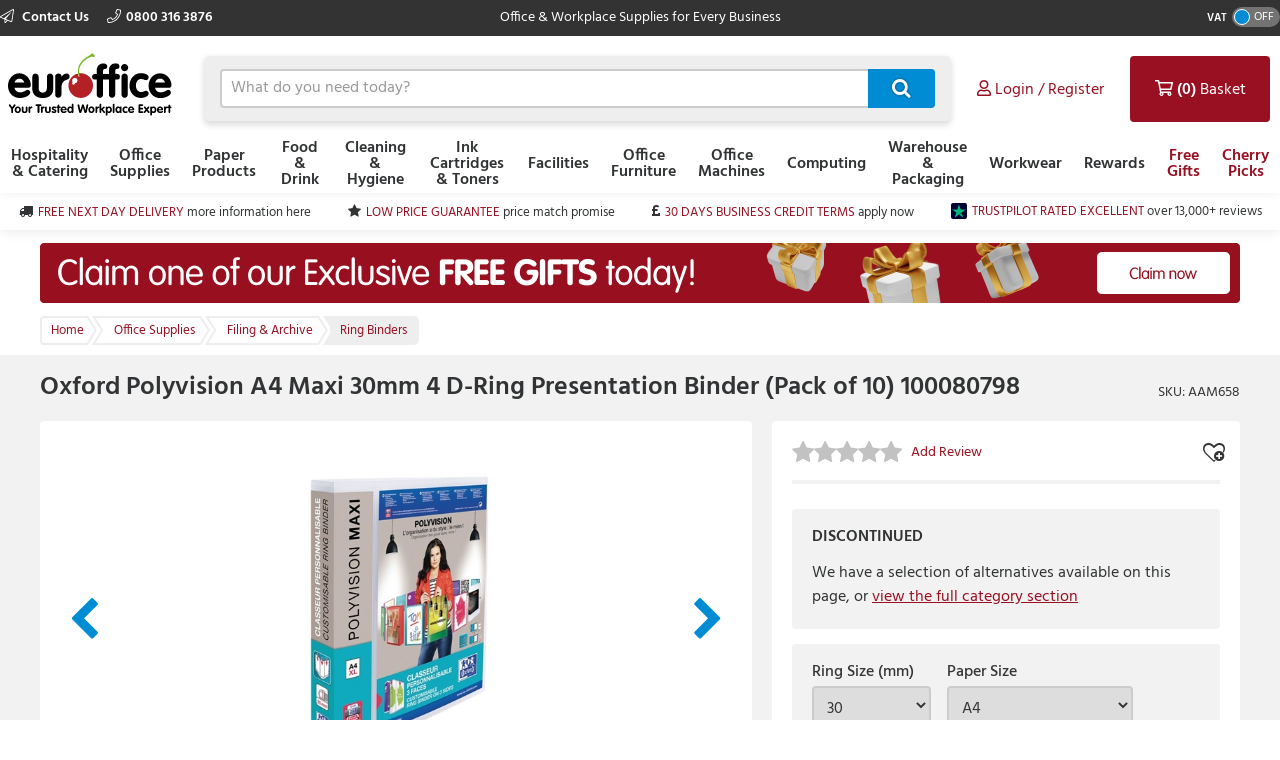

--- FILE ---
content_type: text/html; charset=utf-8
request_url: https://www.euroffice.co.uk/basket/responsiveminibasket?_=1768628667867
body_size: 508
content:



<a href="#" class="masthead__accountTabLink masthead__accountTabLink__wide masthead__basketTab basketButton">
    <input id="basket-key" name="basket-key" type="hidden" value="-1" />
    <i class="far fa-shopping-cart masthead__basketIcon"></i>
    <i class="fas fa-shopping-cart masthead__basketIcon__Alt"></i>
    <strong class="masthead__itemCount">(0)</strong><span>&nbsp;Basket</span>
    </a>

<div class="miniBasket ">
    <div class="miniBasket__tab miniBasket__tab__wide"></div>
    <div class="miniBasket__body miniBasket__body__wide">
        <header class="clearfix">
            <div class="miniBasketHead__total">
                <span>Total:</span>
                <strong>
                    

&#163;0.00
                </strong>
            </div>
                <button class="miniBasketHead__checkoutBtn btn--primary" disabled="disabled">Checkout</button>
        </header>




        <div class="miniBasket__itemContainer">
                <div class="miniBasket__noItems">Your basket is empty</div>
        </div>
        <table class="miniBasket__totals">
            <tbody>
                        <tr>
                            <td>Subtotal</td>
                            <td>

&#163;0.00</td>
                        </tr>
                                    <tr>
                        <td>Delivery</td>
                        <td>
n/a                        </td>
                    </tr>
                <tr>
                    <td>VAT</td>
                    <td>
                        

&#163;0.00
                    </td>
                </tr>
            </tbody>
            <tfoot>
                <tr>
                    <td>Total</td>
                    <td>

&#163;0.00</td>
                </tr>
            </tfoot>
        </table>
    </div>
</div>


--- FILE ---
content_type: text/html; charset=utf-8
request_url: https://www.euroffice.co.uk/item/you_may_also_need?itemKey=71420
body_size: 1992
content:

    <aside class="otherProducts">
        <header>
            <h2>You May Also Need</h2>
        </header>

        <ul class="otherProducts__list">
                    <li>

    <article class="product-wrapper" data-sku="AAM131"
             data-name="Rexel Quality Pocket A4 Blue Spine Embossed (Pack of 25) 12233"
             data-price="22.75"
             data-category="Office Supplies"
             data-listtype="PDP YMAN specific"
             data-position="1">

        <a href="/product/rexel-quality-pocket-a4-blue-spine-embossed-pack-of-25-12233/aam131"
           class="otherProducts__item ee-trackClick ga4-track-select_item"
           data-eventaction="PDP YMAN specific"
           data-eventlabel="Rexel Quality Pocket A4 Blue Spine Embossed (Pack of 25) 12233">
            <header>
                <div class="otherProducts__itemTitle">Rexel Quality Pocket A4 Blue Spine Embossed (Pack of 25) 12233</div>
                <div class="otherProducts__metaInfo">
                        <div class="starRating starRating--otherProduct">
                            <div class="starRating__starContainer">
                                <span></span><span></span><span></span><span></span><span></span>
                                <div class="starRating__actual" style="width: 100%"><span></span><span></span><span></span><span></span><span></span></div>
                            </div>
                        </div>
                    <div class="otherProducts--rewards">
                            <img class="reward__image" style="" src="https://dcvnv1ldeiz2n.cloudfront.net/EO0/Carousel/cherry-icon.png" />
Earn <span style="font-weight:bold;">22</span> Reward Points
                    </div>
                </div>
            </header>

            <img src="https://d1yfjw4ro643jd.cloudfront.net/9_2023/f0ac8936-775e-4040-b985-607d91cc7801.jpg" alt="Rexel Quality Pocket A4 Blue Spine Embossed (Pack of 25) 12233" class="ee-trackLoad product__image" data-position="AAM658: You May Also Need Slot 1" data-name="YMAN RELATED PRODUCTS 1" data-creative="AAM131">
        </a>

        <div class="addToBasket addToBasket--otherProduct">
            
    <div class="addToBasket__unitPrice addToBasket__unitPrice--otherProduct">
        <div class="addToBasket__vatIndicator addToBasket__vatIndicator--otherProduct">
            (£27.30 Incl. <abbr title="Value Added Tax"> VAT </abbr>)
        </div>
        <div class="addToBasket__unitPriceValue addToBasket__unitPriceValue--otherProduct">
&#163;22.75
</div>
            <div class="addToBasket__rrpSaving addToBasket__rrpSaving--otherProduct" title="RRP &#163;50.39">
                <em>Save 55%</em> off <abbr title="Recommended Retail Price">RRP</abbr>
            </div>
    </div>



<form action="/basket/responsive_add" class="addToBasket__purchaseBlock addToBasket__purchaseBlock--otherProduct addBasketPlusMinus" data-ajax="true" data-ajax-failure="EO.Alert.showMessage(false, EO.Resx.Site.AlertBasketUpdateFailureHeader, EO.Resx.Site.AlertBasketUpdateFailureMessage);" data-ajax-method="POST" data-ajax-success="EO.Basket.reloadBasket();" id="form0" method="post"><input data-val="true" data-val-required="The  field is required." id="Sku" name="Sku" type="hidden" value="AAM131" /><input id="ItemAddedFrom" name="ItemAddedFrom" type="hidden" value="ItemDetail" />    <input class="basketQty" inputmode="numeric" type="number" name="Quantity" value="1" min="0" />
    <button type="submit" role="button" class="btn--primary btn--icon">&#xf07a;</button>
</form>
        </div>
    </article>
                    </li>
                    <li>

    <article class="product-wrapper" data-sku="AFU919"
             data-name="3L Extra Strong Vinyl Reinforcement Ring (Pack of 1000) 8215-1000"
             data-price="2.45"
             data-category="Office Supplies"
             data-listtype="PDP YMAN specific"
             data-position="2">

        <a href="/product/3l-extra-strong-vinyl-reinforcement-ring-pack-of-1000-8215-1000/afu919"
           class="otherProducts__item ee-trackClick ga4-track-select_item"
           data-eventaction="PDP YMAN specific"
           data-eventlabel="3L Extra Strong Vinyl Reinforcement Ring (Pack of 1000) 8215-1000">
            <header>
                <div class="otherProducts__itemTitle">3L Extra Strong Vinyl Reinforcement Ring (Pack of 1000) 8215-1000</div>
                <div class="otherProducts__metaInfo">
                        <div class="starRating starRating--otherProduct">
                            <div class="starRating__starContainer">
                                <span></span><span></span><span></span><span></span><span></span>
                                <div class="starRating__actual" style="width: 94%"><span></span><span></span><span></span><span></span><span></span></div>
                            </div>
                        </div>
                    <div class="otherProducts--rewards">
                            <img class="reward__image" style="" src="https://dcvnv1ldeiz2n.cloudfront.net/EO0/Carousel/cherry-icon.png" />
Earn <span style="font-weight:bold;">2</span> Reward Points
                    </div>
                </div>
            </header>

            <img src="https://d1yfjw4ro643jd.cloudfront.net/3_2023/86ee5ba6-f533-48a8-ba92-fff7660c6f2f.jpg" alt="3L Extra Strong Vinyl Reinforcement Ring (Pack of 1000) 8215-1000" class="ee-trackLoad product__image" data-position="AAM658: You May Also Need Slot 2" data-name="YMAN RELATED PRODUCTS 2" data-creative="AFU919">
        </a>

        <div class="addToBasket addToBasket--otherProduct">
            
    <div class="addToBasket__unitPrice addToBasket__unitPrice--otherProduct">
        <div class="addToBasket__vatIndicator addToBasket__vatIndicator--otherProduct">
            (£2.94 Incl. <abbr title="Value Added Tax"> VAT </abbr>)
        </div>
        <div class="addToBasket__unitPriceValue addToBasket__unitPriceValue--otherProduct">
&#163;2.45
</div>
            <div class="addToBasket__rrpSaving addToBasket__rrpSaving--otherProduct" title="RRP &#163;9.17">
                <em>Save 73%</em> off <abbr title="Recommended Retail Price">RRP</abbr>
            </div>
    </div>



<form action="/basket/responsive_add" class="addToBasket__purchaseBlock addToBasket__purchaseBlock--otherProduct addBasketPlusMinus" data-ajax="true" data-ajax-failure="EO.Alert.showMessage(false, EO.Resx.Site.AlertBasketUpdateFailureHeader, EO.Resx.Site.AlertBasketUpdateFailureMessage);" data-ajax-method="POST" data-ajax-success="EO.Basket.reloadBasket();" id="form1" method="post"><input data-val="true" data-val-required="The  field is required." id="Sku" name="Sku" type="hidden" value="AFU919" /><input id="ItemAddedFrom" name="ItemAddedFrom" type="hidden" value="ItemDetail" />    <input class="basketQty" inputmode="numeric" type="number" name="Quantity" value="1" min="0" />
    <button type="submit" role="button" class="btn--primary btn--icon">&#xf07a;</button>
</form>
        </div>
    </article>
                    </li>
                    <li>

    <article class="product-wrapper" data-sku="ADM544"
             data-name="Snopake Polyfile Ring Binder Wallet A4 Clear (Pack of 5) 12566"
             data-price="6.65"
             data-category="Office Supplies"
             data-listtype="PDP YMAN specific"
             data-position="3">

        <a href="/product/snopake-polyfile-ring-binder-wallet-a4-clear-pack-of-5-12566/adm544"
           class="otherProducts__item ee-trackClick ga4-track-select_item"
           data-eventaction="PDP YMAN specific"
           data-eventlabel="Snopake Polyfile Ring Binder Wallet A4 Clear (Pack of 5) 12566">
            <header>
                <div class="otherProducts__itemTitle">Snopake Polyfile Ring Binder Wallet A4 Clear (Pack of 5) 12566</div>
                <div class="otherProducts__metaInfo">
                        <div class="starRating starRating--otherProduct">
                            <div class="starRating__starContainer">
                                <span></span><span></span><span></span><span></span><span></span>
                                <div class="starRating__actual" style="width: 0%"><span></span><span></span><span></span><span></span><span></span></div>
                            </div>
                        </div>
                    <div class="otherProducts--rewards">
                            <img class="reward__image" style="" src="https://dcvnv1ldeiz2n.cloudfront.net/EO0/Carousel/cherry-icon.png" />
Earn <span style="font-weight:bold;">6</span> Reward Points
                    </div>
                </div>
            </header>

            <img src="https://d1yfjw4ro643jd.cloudfront.net/10_2023/93b6322a-6109-45a3-b47c-ea4f9174e743.jpg" alt="Snopake Polyfile Ring Binder Wallet A4 Clear (Pack of 5) 12566" class="ee-trackLoad product__image" data-position="AAM658: You May Also Need Slot 3" data-name="YMAN RELATED PRODUCTS 3" data-creative="ADM544">
        </a>

        <div class="addToBasket addToBasket--otherProduct">
            
    <div class="addToBasket__unitPrice addToBasket__unitPrice--otherProduct">
        <div class="addToBasket__vatIndicator addToBasket__vatIndicator--otherProduct">
            (£7.98 Incl. <abbr title="Value Added Tax"> VAT </abbr>)
        </div>
        <div class="addToBasket__unitPriceValue addToBasket__unitPriceValue--otherProduct">
&#163;6.65
</div>
            <div class="addToBasket__rrpSaving addToBasket__rrpSaving--otherProduct" title="RRP &#163;15.16">
                <em>Save 56%</em> off <abbr title="Recommended Retail Price">RRP</abbr>
            </div>
    </div>



<form action="/basket/responsive_add" class="addToBasket__purchaseBlock addToBasket__purchaseBlock--otherProduct addBasketPlusMinus" data-ajax="true" data-ajax-failure="EO.Alert.showMessage(false, EO.Resx.Site.AlertBasketUpdateFailureHeader, EO.Resx.Site.AlertBasketUpdateFailureMessage);" data-ajax-method="POST" data-ajax-success="EO.Basket.reloadBasket();" id="form2" method="post"><input data-val="true" data-val-required="The  field is required." id="Sku" name="Sku" type="hidden" value="ADM544" /><input id="ItemAddedFrom" name="ItemAddedFrom" type="hidden" value="ItemDetail" />    <input class="basketQty" inputmode="numeric" type="number" name="Quantity" value="1" min="0" />
    <button type="submit" role="button" class="btn--primary btn--icon">&#xf07a;</button>
</form>
        </div>
    </article>
                    </li>
                    <li>

    <article class="product-wrapper" data-sku="AFS481"
             data-name="Exacompta Europa 7-Part Organiser 400gsm Pressboard A4 Green 5220Z"
             data-price="5.65"
             data-category="Office Supplies"
             data-listtype="PDP YMAN specific"
             data-position="4">

        <a href="/product/exacompta-europa-7-part-organiser-400gsm-pressboard-a4-green-5220z/afs481"
           class="otherProducts__item ee-trackClick ga4-track-select_item"
           data-eventaction="PDP YMAN specific"
           data-eventlabel="Exacompta Europa 7-Part Organiser 400gsm Pressboard A4 Green 5220Z">
            <header>
                <div class="otherProducts__itemTitle">Exacompta Europa 7-Part Organiser 400gsm Pressboard A4 Green 5220Z</div>
                <div class="otherProducts__metaInfo">
                        <div class="starRating starRating--otherProduct">
                            <div class="starRating__starContainer">
                                <span></span><span></span><span></span><span></span><span></span>
                                <div class="starRating__actual" style="width: 0%"><span></span><span></span><span></span><span></span><span></span></div>
                            </div>
                        </div>
                    <div class="otherProducts--rewards">
                            <img class="reward__image" style="" src="https://dcvnv1ldeiz2n.cloudfront.net/EO0/Carousel/cherry-icon.png" />
Earn <span style="font-weight:bold;">5</span> Reward Points
                    </div>
                </div>
            </header>

            <img src="https://d1yfjw4ro643jd.cloudfront.net/8_2019/7e843b5b-9a79-4880-a692-097039768fc9.JPG" alt="Exacompta Europa 7-Part Organiser 400gsm Pressboard A4 Green 5220Z" class="ee-trackLoad product__image" data-position="AAM658: You May Also Need Slot 4" data-name="YMAN RELATED PRODUCTS 4" data-creative="AFS481">
        </a>

        <div class="addToBasket addToBasket--otherProduct">
            
    <div class="addToBasket__unitPrice addToBasket__unitPrice--otherProduct">
        <div class="addToBasket__vatIndicator addToBasket__vatIndicator--otherProduct">
            (£6.78 Incl. <abbr title="Value Added Tax"> VAT </abbr>)
        </div>
        <div class="addToBasket__unitPriceValue addToBasket__unitPriceValue--otherProduct">
&#163;5.65
</div>
            <div class="addToBasket__rrpSaving addToBasket__rrpSaving--otherProduct" title="RRP &#163;9.35">
                <em>Save 40%</em> off <abbr title="Recommended Retail Price">RRP</abbr>
            </div>
    </div>



<form action="/basket/responsive_add" class="addToBasket__purchaseBlock addToBasket__purchaseBlock--otherProduct addBasketPlusMinus" data-ajax="true" data-ajax-failure="EO.Alert.showMessage(false, EO.Resx.Site.AlertBasketUpdateFailureHeader, EO.Resx.Site.AlertBasketUpdateFailureMessage);" data-ajax-method="POST" data-ajax-success="EO.Basket.reloadBasket();" id="form3" method="post"><input data-val="true" data-val-required="The  field is required." id="Sku" name="Sku" type="hidden" value="AFS481" /><input id="ItemAddedFrom" name="ItemAddedFrom" type="hidden" value="ItemDetail" />    <input class="basketQty" inputmode="numeric" type="number" name="Quantity" value="1" min="0" />
    <button type="submit" role="button" class="btn--primary btn--icon">&#xf07a;</button>
</form>
        </div>
    </article>
                    </li>
        </ul>
    </aside>


--- FILE ---
content_type: text/html; charset=utf-8
request_url: https://www.euroffice.co.uk/item/top_selling_products_in_category?categoryKey=10768
body_size: 1707
content:

    <aside class="otherProducts">
        <header>
            <h2>Top Selling in this Category</h2>
        </header>

        <ul class="otherProducts__list">
                <li>
                    <article class="product-wrapper" data-sku="AFG366"
                             data-name="Q-Connect Presentation 25mm 2D Ring Binder A4 White (Pack of 6) KF72645"
                             data-price="14.70"
                             data-category="Office Supplies"
                             data-brand=""
                             data-listtype="Top in Category (product details)"
                             data-position="1">

                        <a href="/product/q-connect-presentation-25mm-2d-ring-binder-a4-white-pack-of-6-kf72645/afg366" class="otherProducts__item ga-item" data-eventaction="Top in Category (product details)" data-eventlabel="Q-Connect Presentation 25mm 2D Ring Binder A4 White (Pack of 6) KF72645">
                            <header>
                                <div class="otherProducts__itemTitle">Q-Connect Presentation 25mm 2D Ring Binder A4 White (Pack of 6) KF72645</div>
                                <div class="otherProducts__metaInfo">
                                        <div class="starRating starRating--otherProduct">
                                            <div class="starRating__starContainer">
                                                <span></span><span></span><span></span><span></span><span></span>
                                                <div class="starRating__actual" style="width: 96%"><span></span><span></span><span></span><span></span><span></span></div>
                                            </div>
                                        </div>
                                    <div class="otherProducts--rewards">
                                            <img class="reward__image" style="" src="https://dcvnv1ldeiz2n.cloudfront.net/EO0/Carousel/cherry-icon.png" />
Earn <span style="font-weight:bold;">14</span> Reward Points
                                    </div>
                                </div>
                            </header>

                            <img src="https://d1yfjw4ro643jd.cloudfront.net/10_2023/bb98d2c3-6b26-413f-8c6d-6fe07c423b70.jpg" alt="AFG366" data-postion="">
                        </a>

                        <div class="addToBasket addToBasket--otherProduct">
                            
    <div class="addToBasket__unitPrice addToBasket__unitPrice--otherProduct">
        <div class="addToBasket__vatIndicator addToBasket__vatIndicator--otherProduct">
            (£17.64 Incl. <abbr title="Value Added Tax"> VAT </abbr>)
        </div>
        <div class="addToBasket__unitPriceValue addToBasket__unitPriceValue--otherProduct">
&#163;14.70
</div>
            <div class="addToBasket__rrpSaving addToBasket__rrpSaving--otherProduct" title="RRP &#163;39.89">
                <em>Save 63%</em> off <abbr title="Recommended Retail Price">RRP</abbr>
            </div>
    </div>



<form action="/basket/responsive_add" class="addToBasket__purchaseBlock addToBasket__purchaseBlock--otherProduct addBasketPlusMinus" data-ajax="true" data-ajax-failure="EO.Alert.showMessage(false, EO.Resx.Site.AlertBasketUpdateFailureHeader, EO.Resx.Site.AlertBasketUpdateFailureMessage);" data-ajax-method="POST" data-ajax-success="EO.Basket.reloadBasket();" id="form0" method="post"><input data-val="true" data-val-required="The  field is required." id="Sku" name="Sku" type="hidden" value="AFG366" /><input id="ItemAddedFrom" name="ItemAddedFrom" type="hidden" value="ItemDetail" />    <input class="basketQty" inputmode="numeric" type="number" name="Quantity" value="1" min="0" />
    <button type="submit" role="button" class="btn--primary btn--icon">&#xf07a;</button>
</form>
                        </div>
                    </article>
                </li>
                <li>
                    <article class="product-wrapper" data-sku="AFG370"
                             data-name="Q-Connect Presentation 25mm 4D-Ring Binder A4 White (Pack of 6) KF01325Q"
                             data-price="16.09"
                             data-category="Office Supplies"
                             data-brand=""
                             data-listtype="Top in Category (product details)"
                             data-position="2">

                        <a href="/product/q-connect-presentation-25mm-4d-ring-binder-a4-white-pack-of-6-kf01325q/afg370" class="otherProducts__item ga-item" data-eventaction="Top in Category (product details)" data-eventlabel="Q-Connect Presentation 25mm 4D-Ring Binder A4 White (Pack of 6) KF01325Q">
                            <header>
                                <div class="otherProducts__itemTitle">Q-Connect Presentation 25mm 4D-Ring Binder A4 White (Pack of 6) KF01325Q</div>
                                <div class="otherProducts__metaInfo">
                                        <div class="starRating starRating--otherProduct">
                                            <div class="starRating__starContainer">
                                                <span></span><span></span><span></span><span></span><span></span>
                                                <div class="starRating__actual" style="width: 100%"><span></span><span></span><span></span><span></span><span></span></div>
                                            </div>
                                        </div>
                                    <div class="otherProducts--rewards">
                                            <img class="reward__image" style="" src="https://dcvnv1ldeiz2n.cloudfront.net/EO0/Carousel/cherry-icon.png" />
Earn <span style="font-weight:bold;">16</span> Reward Points
                                    </div>
                                </div>
                            </header>

                            <img src="https://d1yfjw4ro643jd.cloudfront.net/6_2019/04ec0e59-0442-412d-9bef-458400d59fb9.JPG" alt="AFG370" data-postion="">
                        </a>

                        <div class="addToBasket addToBasket--otherProduct">
                            
    <div class="addToBasket__unitPrice addToBasket__unitPrice--otherProduct">
        <div class="addToBasket__vatIndicator addToBasket__vatIndicator--otherProduct">
            (£19.31 Incl. <abbr title="Value Added Tax"> VAT </abbr>)
        </div>
        <div class="addToBasket__unitPriceValue addToBasket__unitPriceValue--otherProduct">
&#163;16.09
</div>
            <div class="addToBasket__rrpSaving addToBasket__rrpSaving--otherProduct" title="RRP &#163;40.86">
                <em>Save 61%</em> off <abbr title="Recommended Retail Price">RRP</abbr>
            </div>
    </div>



<form action="/basket/responsive_add" class="addToBasket__purchaseBlock addToBasket__purchaseBlock--otherProduct addBasketPlusMinus" data-ajax="true" data-ajax-failure="EO.Alert.showMessage(false, EO.Resx.Site.AlertBasketUpdateFailureHeader, EO.Resx.Site.AlertBasketUpdateFailureMessage);" data-ajax-method="POST" data-ajax-success="EO.Basket.reloadBasket();" id="form1" method="post"><input data-val="true" data-val-required="The  field is required." id="Sku" name="Sku" type="hidden" value="AFG370" /><input id="ItemAddedFrom" name="ItemAddedFrom" type="hidden" value="ItemDetail" />    <input class="basketQty" inputmode="numeric" type="number" name="Quantity" value="1" min="0" />
    <button type="submit" role="button" class="btn--primary btn--icon">&#xf07a;</button>
</form>
                        </div>
                    </article>
                </li>
                <li>
                    <article class="product-wrapper" data-sku="AFG375"
                             data-name="Q-Connect Presentation 50mm 4D Ring Binder A4 White (Pack of 6) KF01333Q"
                             data-price="23.15"
                             data-category="Office Supplies"
                             data-brand=""
                             data-listtype="Top in Category (product details)"
                             data-position="3">

                        <a href="/product/q-connect-presentation-50mm-4d-ring-binder-a4-white-pack-of-6-kf01333q/afg375" class="otherProducts__item ga-item" data-eventaction="Top in Category (product details)" data-eventlabel="Q-Connect Presentation 50mm 4D Ring Binder A4 White (Pack of 6) KF01333Q">
                            <header>
                                <div class="otherProducts__itemTitle">Q-Connect Presentation 50mm 4D Ring Binder A4 White (Pack of 6) KF01333Q</div>
                                <div class="otherProducts__metaInfo">
                                        <div class="starRating starRating--otherProduct">
                                            <div class="starRating__starContainer">
                                                <span></span><span></span><span></span><span></span><span></span>
                                                <div class="starRating__actual" style="width: 94%"><span></span><span></span><span></span><span></span><span></span></div>
                                            </div>
                                        </div>
                                    <div class="otherProducts--rewards">
                                            <img class="reward__image" style="" src="https://dcvnv1ldeiz2n.cloudfront.net/EO0/Carousel/cherry-icon.png" />
Earn <span style="font-weight:bold;">23</span> Reward Points
                                    </div>
                                </div>
                            </header>

                            <img src="https://d1yfjw4ro643jd.cloudfront.net/8_2019/89bafb5a-75e2-41c1-a2ba-5eff4f8adf2b.jpg" alt="AFG375" data-postion="">
                        </a>

                        <div class="addToBasket addToBasket--otherProduct">
                            
    <div class="addToBasket__unitPrice addToBasket__unitPrice--otherProduct">
        <div class="addToBasket__vatIndicator addToBasket__vatIndicator--otherProduct">
            (£27.78 Incl. <abbr title="Value Added Tax"> VAT </abbr>)
        </div>
        <div class="addToBasket__unitPriceValue addToBasket__unitPriceValue--otherProduct">
&#163;23.15
</div>
            <div class="addToBasket__rrpSaving addToBasket__rrpSaving--otherProduct" title="RRP &#163;56.03">
                <em>Save 59%</em> off <abbr title="Recommended Retail Price">RRP</abbr>
            </div>
    </div>



<form action="/basket/responsive_add" class="addToBasket__purchaseBlock addToBasket__purchaseBlock--otherProduct addBasketPlusMinus" data-ajax="true" data-ajax-failure="EO.Alert.showMessage(false, EO.Resx.Site.AlertBasketUpdateFailureHeader, EO.Resx.Site.AlertBasketUpdateFailureMessage);" data-ajax-method="POST" data-ajax-success="EO.Basket.reloadBasket();" id="form2" method="post"><input data-val="true" data-val-required="The  field is required." id="Sku" name="Sku" type="hidden" value="AFG375" /><input id="ItemAddedFrom" name="ItemAddedFrom" type="hidden" value="ItemDetail" />    <input class="basketQty" inputmode="numeric" type="number" name="Quantity" value="1" min="0" />
    <button type="submit" role="button" class="btn--primary btn--icon">&#xf07a;</button>
</form>
                        </div>
                    </article>
                </li>
                <li>
                    <article class="product-wrapper" data-sku="AFG376"
                             data-name="Q-Connect Presentation 65mm 4D Ring Binder A4 White (Pack of 6) KF01334Q"
                             data-price="17.7900"
                             data-category="Office Supplies"
                             data-brand=""
                             data-listtype="Top in Category (product details)"
                             data-position="4">

                        <a href="/product/q-connect-presentation-65mm-4d-ring-binder-a4-white-pack-of-6-kf01334q/afg376" class="otherProducts__item ga-item" data-eventaction="Top in Category (product details)" data-eventlabel="Q-Connect Presentation 65mm 4D Ring Binder A4 White (Pack of 6) KF01334Q">
                            <header>
                                <div class="otherProducts__itemTitle">Q-Connect Presentation 65mm 4D Ring Binder A4 White (Pack of 6) KF01334Q</div>
                                <div class="otherProducts__metaInfo">
                                        <div class="starRating starRating--otherProduct">
                                            <div class="starRating__starContainer">
                                                <span></span><span></span><span></span><span></span><span></span>
                                                <div class="starRating__actual" style="width: 100%"><span></span><span></span><span></span><span></span><span></span></div>
                                            </div>
                                        </div>
                                    <div class="otherProducts--rewards">
                                            <img class="reward__image" style="" src="https://dcvnv1ldeiz2n.cloudfront.net/EO0/Carousel/cherry-icon.png" />
Earn <span style="font-weight:bold;">17</span> Reward Points
                                    </div>
                                </div>
                            </header>

                            <img src="https://d1yfjw4ro643jd.cloudfront.net/8_2019/1fa8a737-9e7f-42a8-9cae-a27b84031fc9.jpg" alt="AFG376" data-postion="">
                        </a>

                        <div class="addToBasket addToBasket--otherProduct">
                            
    <div class="addToBasket__unitPrice addToBasket__unitPrice--otherProduct">
        <div class="addToBasket__vatIndicator addToBasket__vatIndicator--otherProduct">
            (£21.35 Incl. <abbr title="Value Added Tax"> VAT </abbr>)
        </div>
        <div class="addToBasket__unitPriceValue addToBasket__unitPriceValue--otherProduct">
&#163;17.79
</div>
            <div class="addToBasket__rrpSaving addToBasket__rrpSaving--otherProduct" title="RRP &#163;67.85">
                <em>Save 74%</em> off <abbr title="Recommended Retail Price">RRP</abbr>
            </div>
    </div>



<form action="/basket/responsive_add" class="addToBasket__purchaseBlock addToBasket__purchaseBlock--otherProduct addBasketPlusMinus" data-ajax="true" data-ajax-failure="EO.Alert.showMessage(false, EO.Resx.Site.AlertBasketUpdateFailureHeader, EO.Resx.Site.AlertBasketUpdateFailureMessage);" data-ajax-method="POST" data-ajax-success="EO.Basket.reloadBasket();" id="form3" method="post"><input data-val="true" data-val-required="The  field is required." id="Sku" name="Sku" type="hidden" value="AFG376" /><input id="ItemAddedFrom" name="ItemAddedFrom" type="hidden" value="ItemDetail" />    <input class="basketQty" inputmode="numeric" type="number" name="Quantity" value="1" min="0" />
    <button type="submit" role="button" class="btn--primary btn--icon">&#xf07a;</button>
</form>
                        </div>
                    </article>
                </li>
        </ul>
    </aside>


--- FILE ---
content_type: text/css; charset=utf-8
request_url: https://static.euroffice.co.uk/content/less/frontend.seo.itemdetail.less?dealer=EO0&v=2.26.21.0&t=1721755267603
body_size: 36211
content:
@font-face{font-family:FontAwesome;
src:url('/content/fonts/font-awesome/fontawesome-webfont.woff2?v=24') format('woff2'),url('/content/fonts/font-awesome/fontawesome-webfont.woff?v=24') format('woff');
font-weight:normal;
font-style:normal}
@font-face{font-family:FA_Light;
src:url('/content/fonts/font-awesome/fa-light-300.woff2?v=24') format('woff2'),url('/content/fonts/font-awesome/fa-light-300.woff?v=24') format('woff');
font-weight:normal;
font-style:normal}
@font-face{font-display:swap;
font-family:Hind;
src:url('/content/fonts/hind/hind-regular-webfont.woff2') format('woff2'),url('/content/fonts/hind/hind-regular-webfont.woff') format('woff');
font-weight:400;
font-style:normal}
@font-face{font-display:swap;
font-family:Hind;
src:url('/content/fonts/hind/hind-medium-webfont.woff2') format('woff2'),url('/content/fonts/hind/hind-medium-webfont.woff') format('woff');
font-weight:500;
font-style:normal}
@font-face{font-display:swap;
font-family:Hind;
src:url('/content/fonts/hind/hind-semibold-webfont.woff2') format('woff2'),url('/content/fonts/hind/hind-semibold-webfont.woff') format('woff');
font-weight:600;
font-style:normal}
html{font-family:sans-serif;-ms-text-size-adjust:100%;-webkit-text-size-adjust:100%}body{margin:0}body>img{display:none}article,aside,details,figcaption,figure,footer,header,hgroup,main,menu,nav,section,summary{display:block}audio,canvas,progress,video{display:inline-block;vertical-align:baseline}audio:not([controls]){display:none;height:0}[hidden],template{display:none}a{background-color:transparent}a:active,a:hover{outline:0}b,strong{font-weight:bold}dfn{font-style:italic}h1{font-size:2em;margin:0.67em 0}mark{background:#ff0;color:#000}small{font-size:80%}sub,sup{font-size:75%;line-height:0;position:relative;vertical-align:baseline}sup{top:-0.5em}sub{bottom:-0.25em}img{border:0}svg:not(:root){overflow:hidden}figure{margin:1em 40px}hr{box-sizing:content-box;height:0}pre{overflow:auto}code,kbd,pre,samp{font-family:monospace,monospace;font-size:1em}button,input,optgroup,select,textarea{color:inherit;font:inherit;margin:0}button{overflow:visible}button,select{text-transform:none}button,html input[type="button"],input[type="reset"],input[type="submit"]{-webkit-appearance:button;cursor:pointer}button[disabled],html input[disabled]{cursor:default}button::-moz-focus-inner,input::-moz-focus-inner{border:0;padding:0}input{line-height:normal}input[type="checkbox"],input[type="radio"]{box-sizing:border-box;padding:0}input[type="number"]::-webkit-inner-spin-button,input[type="number"]::-webkit-outer-spin-button{height:auto}input[type="search"]{-webkit-appearance:none}input[type="search"]::-webkit-search-cancel-button,input[type="search"]::-webkit-search-decoration{-webkit-appearance:none}fieldset{border:1px solid silver;margin:0 2px;padding:0.35em 0.625em 0.75em}legend{border:0;padding:0}textarea{overflow:auto}optgroup{font-weight:bold}table{border-collapse:collapse;border-spacing:0}td,th{padding:0}html{color:#222;font-size:1em;line-height:1.4}::-moz-selection{background:#b3d4fc;text-shadow:none}::selection{background:#b3d4fc;text-shadow:none}hr{display:block;height:1px;border:0;border-top:1px solid #ccc;margin:1em 0;padding:0}audio,canvas,iframe,img,svg,video{vertical-align:middle}fieldset{border:0;margin:0;padding:0}textarea{resize:vertical}.browserupgrade{margin:0.2em 0;background:#ccc;color:#000;padding:0.2em 0}@media print{*,*::before,*::after{box-shadow:none !important;text-shadow:none !important}a,a:visited{text-decoration:underline}a[href^="#"]::after,a[href^="javascript:"]::after{content:""}pre,blockquote{border:1px solid #999;page-break-inside:avoid}thead{display:table-header-group}tr,img{page-break-inside:avoid}img{max-width:100% !important}p,h2,h3{orphans:3;widows:3}h2,h3{page-break-after:avoid}}.clearfix::before,.clearfix::after{content:" ";display:table}.clearfix::after{clear:both}*,*::before,*::after{box-sizing:border-box}abbr[title]{display:inline-block;text-decoration:none}html{-webkit-font-smoothing:antialiased;min-height:100%;height:100%;color:#313334}body{height:100%}.innerBody{display:table;table-layout:fixed;height:100%;width:100%}.masthead,.main,.footer{display:table-row;width:100%}main{height:100%;background:#f2f2f2}.main--serverError{background:#fff}.main__container{max-width:1220px;margin:0 auto;padding:0 10px 31px}.printArea,.page-break{display:none}.contents-right{text-align:right}img{image-rendering:-moz-crisp-edges;image-rendering:-o-crisp-edges;image-rendering:-webkit-optimize-contrast;image-rendering:optimizequality;-ms-interpolation-mode:nearest-neighbor}@media (max-width:960px){body{overflow:auto}html{overflow-x:hidden}}@media (max-width:767px){.innerBody{position:relative;height:100%;overflow-y:scroll;-webkit-overflow-scrolling:touch}}html{font-family:Hind,helvetica,arial,sans-serif;font-weight:400;font-size:100%;line-height:100%}h1,h2,h3,h4,h5,h6{font-family:Hind;font-weight:600;line-height:1em;margin:1em 0}h1{font-size:1.625rem}h1.sectionTitle,h1.sectionTitle p{font-size:1.5rem;font-weight:400;margin:25px 0 17px}h1.sectionTitle p{line-height:1em}h2{font-size:1.5rem}h2.sectionTitle{font-size:1.5rem;font-weight:400;margin:25px 0 17px}h3{font-size:1.375rem}h4{font-size:1.25rem}h5{font-size:1.125rem}h6{font-size:1rem}p,li,dd,dt,blockquote{font-size:1rem;line-height:1.5em}p{margin-bottom:1em}ul,ol{list-style-position:inside;padding-left:0}strong{font-weight:600}blockquote{border-left:2px solid #eacfd2;padding:2px 14px;margin:16px 0}a,.accountList__tableTracking a{color:#981021;text-decoration:underline}a:hover,.accountList__tableTracking a:hover{text-decoration:none}.accountNav__link,.contactUs__leaveFeedback,#contact_us_no_account_query_link,.contactUs__telephone a,table a,.basketTable__asideLink a,.masthead__contactLink__wide,.uniqueSellingPoints__containeritem a,#LoginDetails a,.signIn__forgotPassword,.signIn__registerPersonalLink a,.miniMyAccount__userHeader a,.accountNav__subMenu a,.savedPrinter__compatibleLink a,.accordion__panel a,a.basketTable__productWrap,a.basketTable__productInfo,a.basketTable__serviceLink,.footer__Links a,.footer__checkoutLinks a,.browse__breadcrumbs a,.miniBasketMultiple_manageLink,.basketTable__descriptionText--sc,.basketTable__productWrap a:hover .basketTable__descriptionText,.basketTable__productInfo a:hover .basketTable__descriptionText,.basketTable__productLink:hover .basketTable__descriptionText,.basketTable__serviceLink:hover .basketTable__descriptionText,.helpPanel__list a,.adminBar__impersonateCompany a,.adminBar__impersonateUser a{text-decoration:none}.accountNav__link:hover,.contactUs__leaveFeedback:hover,#contact_us_no_account_query_link:hover,.contactUs__telephone a:hover,table a:hover,.basketTable__asideLink a:hover,.masthead__contactLink__wide:hover,.uniqueSellingPoints__containeritem a:hover,#LoginDetails a:hover,.signIn__forgotPassword:hover,.signIn__registerPersonalLink a:hover,.miniMyAccount__userHeader a:hover,.accountNav__subMenu a:hover,.savedPrinter__compatibleLink a:hover,.accordion__panel a:hover,a.basketTable__productWrap:hover,a.basketTable__productInfo:hover,a.basketTable__serviceLink:hover,.footer__Links a:hover,.footer__checkoutLinks a:hover,.browse__breadcrumbs a:hover,.miniBasketMultiple_manageLink:hover,.basketTable__descriptionText--sc:hover,.basketTable__productWrap a:hover .basketTable__descriptionText:hover,.basketTable__productInfo a:hover .basketTable__descriptionText:hover,.basketTable__productLink:hover .basketTable__descriptionText:hover,.basketTable__serviceLink:hover .basketTable__descriptionText:hover,.helpPanel__list a:hover,.adminBar__impersonateCompany a:hover,.adminBar__impersonateUser a:hover{text-decoration:underline}.pagination__item a,.tab__header a,.basketTable__productWrap a,.basketTable__productInfo a,.basketTable__productLink a,.basketTable__serviceLink a,.masthead__tab a,.masthead__flyoutSearchForm a,.miniBasket__item,.miniBasket__itemDelete,.otherProducts__item,.productListGridItem__link,.productListItem__link,.categoryBlocks a,.favouriteBlock__addToFavourites,.favouriteBlock__pastPurchase,.favouriteBlock__coreList,.favouriteBlock__addToCustomList,.favouriteBlock__removeFromCustomList,.starRating,.youMightLike a,.paymentOptions a,.miniMyAccount__rewards,.browse__departments a,.browse__categoryItems a,.masthead__accountTabLink,.contactUs__leaveFeedback,.latestArticles__blogContent a,a.basketTable__productLink{text-decoration:none}.pagination__item a:hover,.tab__header a:hover,.basketTable__productWrap a:hover,.basketTable__productInfo a:hover,.basketTable__productLink a:hover,.basketTable__serviceLink a:hover,.masthead__tab a:hover,.masthead__flyoutSearchForm a:hover,.miniBasket__item:hover,.miniBasket__itemDelete:hover,.otherProducts__item:hover,.productListGridItem__link:hover,.productListItem__link:hover,.categoryBlocks a:hover,.favouriteBlock__addToFavourites:hover,.favouriteBlock__pastPurchase:hover,.favouriteBlock__coreList:hover,.favouriteBlock__addToCustomList:hover,.favouriteBlock__removeFromCustomList:hover,.starRating:hover,.youMightLike a:hover,.paymentOptions a:hover,.miniMyAccount__rewards:hover,.browse__departments a:hover,.browse__categoryItems a:hover,.masthead__accountTabLink:hover,.contactUs__leaveFeedback:hover,.latestArticles__blogContent a:hover,a.basketTable__productLink:hover{text-decoration:none}a[disabled]{pointer-events:none}.a--small{font-size:0.875rem}.a--iconLight{font-family:FA_Light}.a--iconSolid{font-family:'FontAwesome'}.a--question::before{font-family:FA_Light;content:'\f059';margin-right:3px}button,[role="button"],[type="button"],[type="submit"]{font-size:1.125rem;font-weight:normal;line-height:1em;color:#313334;margin-right:16px;padding:15px 30px;width:auto;background:transparent;border:2px solid #737373;border-radius:4px;cursor:pointer;display:inline-block;text-decoration:none;transition:opacity 0.3s ease}button:focus,[role="button"]:focus,[type="button"]:focus,[type="submit"]:focus{outline:none;box-shadow:0 0 8px 0 rgba(0,0,0,0.3)}button:visited,[role="button"]:visited,[type="button"]:visited,[type="submit"]:visited{color:#313334}button:hover,[role="button"]:hover,[type="button"]:hover,[type="submit"]:hover,button:active,[role="button"]:active,[type="button"]:active,[type="submit"]:active{border-color:#008cd5;color:#008cd5;text-decoration:none}.btn--primary{color:#fff;background-color:#008cd5;border-color:#008cd5;text-shadow:-2px 0 rgba(0,0,0,0.1),0 2px rgba(0,0,0,0.1),2px 0 rgba(0,0,0,0.1),0 -2px rgba(0,0,0,0.1)}.btn--primary:hover,.btn--primary:active{opacity:0.8;color:#fff}.btn--primary:visited{color:#fff}.btn--small{font-size:1rem;line-height:1em;padding:9px 19px;margin-right:13px;text-align:center}.btn--positive{border-color:#337600;background-color:#337600;color:#fff;text-shadow:-2px 0 rgba(0,0,0,0.1),0 2px rgba(0,0,0,0.1),2px 0 rgba(0,0,0,0.1),0 -2px rgba(0,0,0,0.1)}.btn--positive:visited{color:#fff}.btn--positive:hover,.btn--positive:active{border-color:#337600;opacity:0.8;color:#fff}.btn--negative{border-color:#d20000;background-color:#d20000;color:#fff;text-shadow:-2px 0 rgba(0,0,0,0.1),0 2px rgba(0,0,0,0.1),2px 0 rgba(0,0,0,0.1),0 -2px rgba(0,0,0,0.1)}.btn--negative:visited{color:#fff}.btn--negative[disabled],.btn--negative[disabled]:not(.btn--primary){color:#fff;border-color:#d20000}.btn--negative:hover,.btn--negative:active{border-color:#d20000;opacity:0.8;color:#fff}.btn--icon{font-size:1.5rem;line-height:1em;padding:12px 13px;font-family:FontAwesome;text-align:center;min-width:20px;box-sizing:content-box}.btn--icon-small{font-size:1.25rem;line-height:1em;padding:7.5px;min-width:39px;box-sizing:border-box}.btn--icon-small-withtext{font-size:1rem;line-height:1em;padding:7.5px;min-width:39px;box-sizing:border-box}.btn--icon-small-withtext::before{margin-right:7px;font-family:FontAwesome}.btn--icon__fa-cart::before{font-family:FontAwesome;content:"\f07a";padding-right:5px}.btn--link{padding:0 2px;margin-top:15px;border:0;color:#981021;font-size:0.8125rem}.btn--link:hover{color:#981021;text-decoration:underline}.btn--link:focus{color:#981021;box-shadow:none}.btn--fullWidth{width:100%}button[disabled],[role="button"][disabled],[type="button"][disabled],[type="submit"][disabled]{cursor:not-allowed}button[disabled]:not(.btn--primary):not(.basket__AdditionalService--btn),[role="button"][disabled]:not(.btn--primary),[type="button"][disabled]:not(.btn--primary),[type="submit"][disabled]:not(.btn--primary){color:#313334;border-color:#737373}.btnGroup{font-size:0}.btnGroup button{margin:0;border-radius:0;border-right-width:1px;border-left-width:1px}.btnGroup button:first-child{border-radius:4px 0 0 4px;border-right-width:1px;border-left-width:2px}.btnGroup button:last-child{border-radius:0 4px 4px 0;border-right-width:2px;border-left-width:1px}.btnGroup .btn--inactive{opacity:0.5}@media screen and (max-width:767px){.btn--small-mobile{font-size:1rem;line-height:1em;padding:9px 19px;margin-right:13px}.btn--medium-mobile{font-size:1.125rem;padding:15px 30px}.btn--wide-mobile{width:100%;margin:auto}.btn--hide-mobile{display:none}.btnGroup button{border-width:1px 2px;width:100%;display:block}.btnGroup button:first-child{border-radius:4px 4px 0 0;border-width:2px 2px 1px}.btnGroup button:last-child{border-radius:0 0 4px 4px;border-width:1px 2px 2px}}label{display:block;color:#363636;font-size:1rem;line-height:1em;margin:20px 0 6px;font-weight:500}.form__requiredField::after,.label--required::after{content:'*';color:#d20000;margin-left:3px;font-weight:600}input,select,textarea{border:2px solid #ccc;border-radius:4px;padding:16px;font-size:1rem;line-height:1em;width:280px;color:#313334}input[disabled],select[disabled],textarea[disabled]{background:#ebebe4}textarea{width:100%;height:200px}input{padding:16px}input.disabled{background:#ebebe4}input[type=checkbox],input[type=radio]{width:auto;margin-right:10px;vertical-align:middle}input[type=number]{padding:16px 0}input[type=date]{width:138px}.form__date{position:relative}.form__date::after{content:'\f133';font-family:FontAwesome;position:absolute;top:12px;right:12px;line-height:1em}input::-webkit-input-placeholder{color:#999}input::-moz-placeholder{color:#999;opacity:1}input:-moz-placeholder{color:#999;opacity:1}.placeholder{color:#999}.input--small,.select--small{padding:5px 9px;line-height:normal;height:39px}.select--small{padding-top:7px;padding-bottom:7px}.select--small__padding--sides{padding:0px 9px}.select--small--basket{padding:4px 9px;line-height:normal;height:40px}.input--small[type=number]{padding:9px 0;-webkit-appearance:none}.label--first{margin-top:0}.label--centered{text-align:center}.label--checkbox{display:inline-block;margin-top:14px;font-size:0.8125rem;cursor:pointer}.label--groupCheckboxes{margin-bottom:18px}.radioField,.checkboxField{margin-top:10px;margin-bottom:6px}.radioField input[type="radio"],.checkboxField input[type="radio"],.radioField input[type="checkbox"],.checkboxField input[type="checkbox"],.radioField label,.checkboxField label{float:left;line-height:1.1em}.radioField input[type="radio"],.checkboxField input[type="radio"],.radioField input[type="checkbox"],.checkboxField input[type="checkbox"]{margin:0 -20px 0 0;height:1em;z-index:1}.radioField label,.checkboxField label{padding-left:27px;margin-top:0;margin-bottom:0;cursor:pointer}.checkboxField--tableHeader{margin:0}.checkboxFieldGroup{margin-top:20px}.form__buttonBlock{display:block;margin-top:20px}.form__buttonBlock--listOptions button,.form__buttonBlock--listOptions a[role="button"]{margin-right:0}.form__buttonBlock--listOptions button:first-child,.form__buttonBlock--listOptions a[role="button"]:first-child{float:right}.form__buttonBlock--multiOptions button,.form__buttonBlock--multiOptions a{float:left;width:48%;margin-right:4%;padding-left:12px;padding-right:12px;text-align:center}.form__buttonBlock--multiOptions button:last-child,.form__buttonBlock--multiOptions a:last-child{margin-right:0}fieldset h2{font-size:1.125rem;font-weight:600;margin:0 0 20px;width:100%}.form__hint{display:block;max-width:280px;margin-bottom:6px;line-height:1.4em;color:#767676}.form__hint--belowInput{margin-top:6px}div.validation-summary-errors{font-size:0.875rem;line-height:1.4em;font-weight:500;border-radius:4px;border:2px solid #e2daa2;background-color:#fff7be;padding:15px;margin-bottom:15px}div.validation-summary-errors ul{list-style:none;margin:0}div.validation-summary-errors li{font-size:inherit;margin:0}div.validation-summary-valid ul{list-style:none;margin:0}.input-validation-error{border-color:#d20000}.field-validation-error{display:block;font-size:0.875rem;color:#d20000;margin-top:4px;clear:both;line-height:1.2em}input[type=file]{background:#fff7be;width:100%;border:2px dashed #e2daa2}@media screen and (max-width:767px){.input--small-mobile{padding:9px;line-height:normal;height:39px}.form__date::after{content:none}.form__buttonBlock--listOptions button,.form__buttonBlock--multiOptions button,.form__buttonBlock--listOptions a[role="button"],.form__buttonBlock--multiOptions a[role="button"]{display:block;width:100%;margin-left:0;margin-right:0;margin-top:10px}.form__buttonBlock--listOptions button:first-child,.form__buttonBlock--multiOptions button:first-child,.form__buttonBlock--listOptions a[role="button"]:first-child,.form__buttonBlock--multiOptions a[role="button"]:first-child{float:none;margin-top:0}}table{border-collapse:collapse;border-spacing:0;line-height:1.4em}th{background:#d6d6d6;color:#313334;font-weight:600;padding:24px 20px}td{padding:15px 20px;vertical-align:top}th:first-child,td:first-child{border-top-left-radius:4px;border-bottom-left-radius:4px}th:last-child,td:last-child{border-top-right-radius:4px;border-bottom-right-radius:4px}tr:nth-child(odd){background:#f2f2f2}thead+tbody tr:nth-child(even){background:#f2f2f2}thead+tbody tr:nth-child(odd){background:#fff}tfoot tr:nth-child(odd),tfoot tr:nth-child(even){background:transparent;font-weight:bold}.table--full{width:100%}.table--small th,.table--small td{padding:16px 2px}.table--small th{text-align:left}.table--plain tr:nth-child(even),.table--plain tr:nth-child(odd){background:transparent}.table--plain td{padding:0 0 0 15px}.table--plain td:first-child{padding-left:0}.table__block--showMobile,.table__block--showTablet{display:none}.table__sort{cursor:pointer}.table__sort::after{content:'\f0dc';font-family:FontAwesome;font-size:0.875rem;margin-left:6px;color:#959595}.table__sort:hover::after{content:'\f0dd';color:#313334}.table__sort--asc::after{content:'\f0de';color:#313334}.table__sort--asc:hover::after{content:'\f0dd';color:#313334}.table__sort--desc::after{content:'\f0dd';color:#313334}.table__sort--desc:hover::after{content:'\f0de';color:#313334}.table__cell--dateTime{width:50px}.table__cell--dateTime span{display:block}.table__select-checkbox{text-align:center;line-height:1}.table__select-checkbox span{font-size:0.75em}@media screen and (max-width:1024px) and (min-width:768px){.table__cell--hideTablet{display:none}.table__block--showTablet{display:block}}@media screen and (max-width:767px){.table__cell--hideTablet,.table__cell--hideMobile{display:none}.table__block--showMobile,.table__block--showTablet{display:block}}.accordion__header{margin:10px 0 0;position:relative;border-color:#008cd5;color:#008cd5;display:block;text-align:left}.accordion__header:first-child{margin-top:0}.accordion__header::after{content:'\f068';font-family:FontAwesome;font-size:0.9375rem;line-height:1em;position:absolute;right:12px}.accordion__header--closed{border-color:#313334;color:#313334}.accordion__header--closed::after{content:'\f067'}.accordion__panel{padding:7px 0}.accordion__panel--mobile{padding:0}.accordion__panel--closed{display:none}.accordion__header--mobile::after{content:none}@media screen and (max-width:767px){.accordion--mobile{padding:0}.accordion__header--mobile{padding:10px;border-radius:4px;border:2px solid #008cd5;cursor:pointer}.accordion__header--mobile h1,.accordion__header--mobile h2{margin:0;color:#008cd5;font-size:1.125rem}.accordion__header--mobile::after{content:'\f068';top:11px;color:#008cd5}.accordion__panel--mobile{padding:10px}.accordion__header--closed-mobile{border-color:#313334}.accordion__header--closed-mobile h1,.accordion__header--closed-mobile h2{color:#313334}.accordion__header--closed-mobile::after{content:'\f067';color:#313334}.accordion__header--closed-mobile:hover{border-color:#008cd5}.accordion__header--closed-mobile:hover h1,.accordion__header--closed-mobile:hover h2{color:#008cd5}.accordion__header--closed-mobile:hover::after{color:#008cd5}.accordion__panel--closed-mobile{display:none}}.expander{position:relative;display:block;text-align:center;cursor:pointer;font-size:1rem;color:#008cd5;font-weight:600}.expander::after{content:'';position:absolute;left:0;width:100%;border-top:2px dotted #008cd5}.expander::before{content:'\f078';font-family:FontAwesome;margin-right:6px}.expander span{line-height:2em}.expander .expander__lessText{display:none}.expander--open::before{content:'\f077'}.expander--open .expander__moreText{display:none}.expander--open .expander__lessText{display:inline}.toggle{font-size:0.9375rem;line-height:2.266666667em;font-weight:600;height:34px}.toggle__switch{position:relative;display:inline-block;width:48px;height:20px;background:#737373;color:#fff;border-radius:10px;margin-top:3px;cursor:pointer}.toggle__switch::after{position:absolute;text-transform:uppercase;font-weight:400;font-size:0.75rem;line-height:1.1em;padding:0 6px;left:0;top:4px;width:48px;content:'ON';text-align:left}.toggle__indicator{display:block;height:16px;width:16px;border-radius:8px;border:1px solid #fff;margin:2px;background:#008cd5;font-size:0.75rem;line-height:1em;float:right}.toggle__label{float:left;margin-right:5px}.toggle__switch--off div{float:left}.toggle__switch--off::after{content:'OFF';text-align:right}.breadcrumbBar{background:#fff;padding:10px 0}.breadcrumbBar:first-child{padding-top:0}.breadcrumbBar__container{position:relative;padding-bottom:0}.breadcrumbs{list-style:none;font-size:0.9375rem;margin:0}.breadcrumbs span{display:inline-block;font-size:0.8125rem;line-height:25px;vertical-align:top}.breadcrumbs__item{float:left;margin-right:0;position:relative;line-height:25px;margin-left:-2px}.breadcrumbs__item:first-child{margin-left:0}.breadcrumbs__item:last-child{margin-right:0}.breadcrumbs__item--link{border:2px solid #eee;border-left:none;border-right:none;border-radius:0}.breadcrumbs__item--link span{padding:0 17px}.breadcrumbs__item--link::before,.breadcrumbs__item--link::after{content:'';display:block;height:29px;width:18px;position:absolute;top:-2px;background:transparent url(https://dcvnv1ldeiz2n.cloudfront.net/Shared/frontend/sprite-16.svg) no-repeat}.breadcrumbs__item--link::before{left:-4px;background-position:-571px -149px;z-index:0}.breadcrumbs__item--link::after{right:-5px;background-position:-564px -149px}.breadcrumbs__item--link:hover{background:#eee}.breadcrumbs__item--link:hover::before{background-position:-630px -149px;z-index:2}.breadcrumbs__item--link:hover::after{background-position:-599px -149px}.breadcrumbs__item--link:first-child{border:2px solid #eee;border-right:none;border-radius:4px 0 0 4px}.breadcrumbs__item--link:first-child span{padding:0 15px 0 9px}.breadcrumbs__item--link:first-child::before{content:none}.breadcrumbs__item--link:nth-last-child(2)::after{background-position:-630px -149px}.breadcrumbs__item--link:nth-last-child(2):hover::after{background-position:-533px -149px}.breadcrumbs__item--current{background:#eee;border:2px solid #eee;border-left:none;border-radius:0 5px 5px 0;padding:0 10px 0 10px;margin-left:3px}@media screen and (max-width:767px){.breadcrumbBar{padding-bottom:7px}.breadcrumbs li{font-size:0.875rem;line-height:1.5em;border:none}.breadcrumbs li::before{content:none}.breadcrumbs__item{margin:0}.breadcrumbs__item--link{padding-right:25px}.breadcrumbs__item--link span{padding:0}.breadcrumbs__item--link:first-child{border:none}.breadcrumbs__item--link:first-child span{padding:0}.breadcrumbs__item--link::after{content:'\f105';font-family:FontAwesome;line-height:25px;color:#9c9c9c;right:0;top:0;width:15px;height:25px;background:none}.breadcrumbs__item--current{padding:0;background:transparent}}.message{margin:20px 0;padding:12px;border-radius:4px;line-height:1.2em;background-color:#d9edf7;border:2px solid #b8d9e9;font-size:1rem}.message button,.message a[role="button"]{float:right;margin:0 0 0 20px;text-align:center}.message h3{margin-top:5px;margin-bottom:13px;font-size:0.9375rem}.message--warning{position:relative;margin-bottom:30px;padding-right:200px;border-color:#e9e6ad;background:#f6f3c0}.message--warning button,.message--warning a[role="button"]{position:absolute;bottom:20px;right:20px;border-color:#313334}.message--positive{border-color:#337600;background:#b1ff76}.message--negative{border-color:#d20000;background:#ffd2d2}.message--small,.message--tableCell{margin:10px 0;padding:6px;font-size:0.8125rem;line-height:1.4em;text-align:left}.message--tableCell{margin:0}.message--basket{clear:left}.message--basket:first-child{margin-top:0}.message--first{margin-top:0}@media screen and (max-width:767px){.message{padding-right:12px}.message button,.message a[role="button"]{position:static;float:none;width:100%;margin:0 0 20px}.message div+button,.message div+a[role="button"]{margin-top:10px;margin-bottom:0}}.toolTip{position:absolute;right:-110px;width:300px;background:#fff;border:2px solid #b8d9e9;border-radius:4px;padding:20px;z-index:2;font-size:0.875rem;line-height:1.4em;box-shadow:0 3px 6px 1px rgba(0,0,0,0.14)}.toolTip__icon{position:relative;display:inline-block;margin:0 0 0 5px}.toolTip__icon::before{content:'\f059';font-family:FontAwesome;vertical-align:top;cursor:pointer}.toolTip__icon.toolTip__icon--manualIcon::before{content:''}.toolTip__icon--opened span,.toolTip__icon--opened div{display:block}.toolTip__icon--inner{display:none;position:relative;margin:-7px 0 0;padding:7px 0 0}.toolTip__icon--inner::after,.toolTip__icon--inner::before{position:absolute;top:0;left:0;border:solid transparent;content:" ";height:0;width:0;pointer-events:none;z-index:20}.toolTip__icon--inner::before{border-left:6px solid transparent;border-right:6px solid transparent;border-bottom:6px solid #b8d9e9}.toolTip__icon--inner::after{border-left:6px solid transparent;border-right:6px solid transparent;border-bottom:6px solid #fff;top:2px}@media screen and (max-width:767px){.toolTip__icon{position:static}.toolTip{left:0;width:80%}}@media screen and (max-width:500px){.toolTip{width:100%}}.loader{width:100%;vertical-align:middle;text-align:center;font-size:1.25rem;line-height:1em;padding:20px;display:none}.loader::after{font-family:FontAwesome;content:'\f110';display:block;font-size:2.125rem;line-height:1em;color:#008cd5;height:34px;width:34px;margin:0 auto;-webkit-animation:spin 1.3s linear infinite;animation:spin 1.3s linear infinite}.loader--active{display:block}.loader__text{margin-bottom:15px}.flexbox .loader{align-self:center}@-webkit-keyframes spin{0%{-webkit-transform:rotate(0deg);

-ms-transform:rotate(0deg);

transform:rotate(0deg)}
100%{-webkit-transform:rotate(360deg);

-ms-transform:rotate(360deg);

transform:rotate(360deg)}}
@keyframes spin{0%{-webkit-transform:rotate(0deg);

-ms-transform:rotate(0deg);

transform:rotate(0deg)}
100%{-webkit-transform:rotate(360deg);

-ms-transform:rotate(360deg);

transform:rotate(360deg)}}
.masthead{background:#fff}.masthead__wide{position:relative;z-index:10}.masthead__header--container{position:relative;z-index:10;background-color:#fff;box-shadow:0px 0px 10px 0px rgba(0,0,0,0.07)}.masthead__container{position:relative;max-width:1220px;margin:0 auto;padding:0 10px}.masthead__container__wide{max-width:1440px;padding:0px}.masthead__stickyFlyout__container{height:0;margin-top:-9px}.masthead__main{padding-bottom:16px;max-height:178px}.masthead__topBar{position:relative;background:#333;color:#fff}.masthead__contact{text-align:left;position:absolute;top:0;left:0;padding-left:10px}.masthead__contact__wide{padding-left:0px}.masthead__contactLink{color:#fff;font-size:0.6875rem;line-height:26px;vertical-align:top}.masthead__contactLink:visited{color:#fff}.masthead__contactLink i,.masthead__contactLink svg{margin-right:5px}.masthead__contactLink__wide{color:#fff;font-size:0.875rem;line-height:36px;vertical-align:top;font-weight:600}.masthead__contactLink__wide:visited{color:#fff}.masthead__contactLink__wide i,.masthead__contactLink__wide svg{margin-right:5px}.masthead__contactLink--phone{margin-left:15px}.masthead__contactSpacer{font-family:FontAwesome;font-size:4px;padding:0 5px;line-height:26px;vertical-align:top}.masthead__tagline{text-align:center;font-size:0.875rem;line-height:26px}.masthead__tagline__wide{line-height:36px}.masthead__vatToggle{position:absolute;top:0;right:0;padding-right:10px;font-size:0.6875rem;line-height:26px}.masthead__vatToggle__wide{line-height:36px;display:flex;align-items:center;padding-right:0px}.masthead__vatToggle__wide .toggle__switch{margin-top:0px}.masthead__vatToggle__wide .toggle__label{padding-top:2px}.masthead__logoLink{position:relative;display:block;width:210px;height:95px;transition:opacity 0.3s ease;z-index:1}.masthead__logoLink:hover{opacity:0.7;text-decoration:none}.masthead__logoLink::after{font-family:FontAwesome;content:'\f015';position:absolute;bottom:5px;right:5px;color:transparent;transition:color 0.3s ease}.masthead__logoLink:hover::after{color:#008cd5}.masthead__logo{width:100%;height:95px}.mastheadSticky__main .masthead__logoLink{height:75px}.mastheadSticky__main .masthead__logoLink::after{content:''}.mastheadSticky__main .masthead__logo{margin-top:5px;height:90%}.mastheadSticky__main .masthead__logo__wide{margin-top:0px;height:100%}.masthead__tabs{position:absolute;top:0;left:0;margin:7px 0 0 230px;list-style:none;font-size:0;z-index:8}.masthead__tab{display:inline-block;height:82px;padding:0;margin:10px 5px 0;border-radius:4px 4px 0 0}.masthead__tab:first-child::before{content:'';display:block;height:48px;width:4px;border-radius:2px;background:#eee;position:absolute;top:16px;left:-2px}.masthead__tab section{display:table-cell;width:550px}.masthead__tab .search-box__wide__section{width:100%;margin-right:10px}.masthead__tab a{position:relative;display:table-cell;height:61px;width:107px;font-size:0.875rem;color:#333;border-radius:4px;vertical-align:middle;transition:color 0.3s ease,border-color 0.3s ease;background:#fff}.masthead__tab a:visited,.masthead__tab a:active,.masthead__tab a:focus{color:#333}.masthead__tab a:hover,.masthead__tab a:active{color:#008cd5;text-decoration:none}.masthead__tab a:focus{text-decoration:none}.masthead__tab a::after{content:'';display:block;height:48px;width:4px;border-radius:2px;background:#eee;position:absolute;top:6px;right:-7px}.masthead__tab__wide{height:75px;display:flex;align-items:center;margin:0}.masthead__stickyTabs>li:first-child{padding-left:10px}.masthead__stickyTabs .masthead__tab--browseForProducts{margin-top:0px;padding-top:5px}.masthead__stickyTabs .masthead__tab--browseForProducts.masthead__tab--active{box-shadow:0px -2px 4px rgba(0,0,0,0.14)}.masthead__stickyTabs .masthead__tab--browseForProducts__wide{padding-top:0px;margin-right:20px}.masthead__stickyTabs .masthead__tab--browseForProducts__wide.masthead__tab--active{background-color:transparent;box-shadow:none}.masthead__stickyTabs .masthead__flyoutPanelGroup{display:none}.masthead__stickyTabs .flyoutBrowse__categories{width:1200px;margin-left:-215px;margin-top:-32px;box-shadow:0px -2px 4px rgba(0,0,0,0.14)}.masthead__stickyTabs .masthead__flyoutPanelGroup--opened{z-index:7;display:block}.masthead__stickyTabs .masthead__flyoutPanels{box-shadow:none}.mastheadSticky__main .masthead__stickyAccountTab a:not(.miniMyAccount__dashboardLink){padding-bottom:3px}.mastheadSticky__main .masthead__tab:first-child::before{height:0px}.mastheadSticky__main .masthead__tab a.masthead__tabBrowse{height:50px;vertical-align:initial}.mastheadSticky__main .masthead__tab a.masthead__tabBrowse__wide{height:55px;border:2px solid;border-radius:4px;display:flex;align-items:center;color:#008cd5;justify-content:center;width:120px}.mastheadSticky__main .masthead__tab a.masthead__tabBrowse__wide:hover{color:#fff;background-color:#008cd5;border-color:#008cd5}.mastheadSticky__main .masthead__tab a.masthead__tabBrowse__wide svg{font-size:1rem;margin-right:5px}.mastheadSticky__main .masthead__tab a.masthead__tabBrowse__wide.masthead__tabBrowse--clicked{color:#fff;background-color:#008cd5;border-color:#008cd5}.mastheadSticky__main .masthead__tab a::after{height:0px}.mastheadSticky__main .masthead__tabBrowse{padding:0px}.mastheadSticky__main .typeahead a{width:100%;height:initial}.masthead__stickyTabs__wide{display:flex;flex-wrap:wrap;align-items:center;margin-left:200px;margin-top:0px}.masthead__stickyTabs__wide li:first-child{padding-left:0px}.masthead__tab--active{background:#eee}.masthead__tab--active a,.masthead__tab--active a:visited,.masthead__tab--active a:focus{background:#eee;color:#008cd5;border-color:#008cd5;text-decoration:none}.masthead__tab--active a::after{background:transparent}.masthead__tab--inactive a::after{background:transparent}.masthead__tab--active:first-child::before,.masthead__tab--inactive:first-child::before{background:transparent}.masthead__tabSearch::before,.masthead__tabFinder::before,.masthead__tabOffers::before,.masthead__tabReOrder::before,.masthead__tabFeatured::before{font-family:FontAwesome;display:block;margin-bottom:8px;font-size:1rem}.masthead__tabSearch::before{content:'\f002'}.masthead__tabFinder::before{content:'\f043'}.masthead__tabOffers::before{content:'\f02c'}.masthead__tabFeatured::before{content:'\f005'}.masthead__tab a.masthead__tabOffers,.masthead__tab a.masthead__tabOffers--custom{color:#df0000;transition:color 0.3s ease}.masthead__tab a.masthead__tabOffers:hover,.masthead__tab a.masthead__tabOffers--custom:hover,.masthead__tab a.masthead__tabOffers:active,.masthead__tab a.masthead__tabOffers--custom:active{color:#008cd5}.masthead__tabReOrder::before{content:'\f01e'}.masthead__tabBrowse{text-align:left;padding-left:10px;padding-top:3px;line-height:1.4em}.masthead__tabBrowse div{display:inline-block}.masthead__tabBrowse div::after{margin-left:4px;content:'\f107';font-family:FontAwesome;display:inline-block;font-size:1rem;vertical-align:bottom}.masthead__tabFinder,.masthead__tabOffers,.masthead__tabFeatured,.masthead__tabFeatured--custom,.masthead__tabOffers--custom{line-height:1em;text-align:center}.masthead__tabFeatured--custom img,.masthead__tabOffers--custom img{display:block;margin-bottom:8px;margin-left:auto;margin-right:auto;font-size:1rem;height:14px;width:14px}.masthead_searchrow{display:flex;align-items:center;height:99px;padding-bottom:0px}.masthead_searchcell.masthead__flyoutPanelGroup.search-box{width:100%;margin:5px 10px 0 25px}.masthead__myAccountTab .masthead__userIconAlt{display:none}.masthead__myAccountTab:hover .masthead__userIconAlt{display:inline}.masthead__myAccountTab:hover .masthead__userIcon{display:none}.masthead_searchcell .masthead__accountTabs{position:relative;display:flex;margin-top:0px}.masthead_searchcell .masthead__accountTabs .masthead__myAccountTab{padding-top:0px}.masthead_searchcell .masthead__accountTabs .masthead__accountTabLink__wide{width:140px;min-width:140px;height:66px;font-size:1rem}.masthead__logoLink__wide{height:85px;width:180px}.masthead__logo__wide{height:85px}.masthead__myAccountTabHeader__nav{color:#981021}.masthead__myAccountTabName{font-size:0.875em;padding-top:5px}.masthead__newnav__container{display:flex;align-items:center;justify-content:space-around;height:58px}.masthead__newnav__container .masthead__newnav--item{text-align:center;padding:10px;font-size:1rem;font-weight:600;height:58px;display:flex;align-items:center;border:1px solid #ffffff00}.masthead__newnav__container .masthead__newnav--item:hover{border:1px solid #dae2e7;background-color:#e5ebef;border-radius:5px}.masthead__newnav__container .masthead__newnav--item a{text-decoration:none;color:#313334;height:58px;display:flex;align-items:center}.masthead__newnav__container .masthead__newnav--item a:hover{color:#981021}.masthead__newnav__container .masthead__newnav--item--active{border:1px solid #dae2e7;background-color:#e5ebef;border-radius:5px}.masthead__newnav__container .masthead__newnav--promo:hover{background-color:#ffe5e5;border:1px solid #ffc2c2}.masthead__newnav__container .masthead__newnav--promo a{text-decoration:none;color:#df0000}.masthead__newnav__container .masthead__newnav--promo a:hover{color:#df0000}.masthead__newnav__container .masthead__newnav--special a{text-decoration:none;color:#981021}.masthead__flyoutPanelGroup{position:relative;z-index:1;margin:0;list-style:none;box-shadow:0 3px 6px 1px rgba(0,0,0,0.14);border-radius:4px;border:1px solid #eee;background:#eee;padding:12px 14px}.masthead__flyoutPanelGroup--opened{z-index:7}.masthead__flyoutPanels{margin:0}.masthead__flyoutPanel{display:none}.masthead__flyoutPanel--active{display:block}.masthead__flyoutLoading{position:absolute;top:50%;left:0;bottom:0;right:0;text-align:center;line-height:20px;margin-top:-10px}.masthead__flyoutPanels__wide{background-color:#fff;padding:0px 12px;border:0px}.masthead__flyoutSearchForm{width:100%;position:relative}.masthead__flyoutSearchForm ul{list-style:none;background:#fff;position:absolute;top:39px;left:0;border-radius:4px;box-shadow:0 2px 10px #c9c9c9;border:solid 2px #e4e4e4;margin:6px 0 0;padding:10px 0;width:320px;z-index:2}.masthead__flyoutSearchForm li{padding:0 5px}.masthead__flyoutSearchForm li.active a{background:#eee;text-decoration:none}.masthead__flyoutSearchForm a{color:#313334;font-size:1rem;display:block;line-height:2em;padding:0 15px;border-radius:4px}.masthead__flyoutSearchForm--hidden{display:none}.masthead__flyoutSearchInput{width:100%}.masthead__flyoutSearchInput__wide{height:55px}.masthead__flyoutSearchButton{position:absolute;top:0;right:0;border-top-left-radius:0;border-bottom-left-radius:0;margin:0;width:67px}.masthead__flyoutSearchButton__wide{height:55px}.masthead__flyoutBrowse{padding-top:20px;min-height:275px}.masthead__flyoutBrowse nav{display:flex}.masthead__flyoutBrowse--newnav{position:absolute;background:#fff;width:100%;border:1px solid #fafafa;border-radius:4px}.masthead__flyoutPanel--newnav{background:#fff}.browse__container{overflow:hidden;position:relative}.browse__categories{border-left:4px solid #e6e6e6;padding-left:23px;position:relative;min-width:530px;display:none}.flexbox .browse__categories--wide{border-left:0px;display:flex;flex-wrap:wrap;justify-content:space-between;align-items:flex-start;gap:5px 20px}.flexbox .browse__inkAndToner__banner{flex-grow:2;flex-basis:min-content}.flexbox .browse__inkAndToner__banner--hidden{display:none}.flexbox a.ink-and-toner-finder-banner{display:flex;flex-direction:row;flex-wrap:nowrap;padding:15px 20px;gap:10px;border-radius:4px;border:2px solid #f2f2f2;background:#fff;box-shadow:0px 0px 20px 0px rgba(0,0,0,0.05);color:#333;text-decoration:none;background-image:url(https://dcvnv1ldeiz2n.cloudfront.net/Shared/ink-toner-splash.1.4.png);background-repeat:no-repeat;background-position:right -190px;background-size:300px;align-items:center}.flexbox a.ink-and-toner-finder-banner:hover,.flexbox a.ink-and-toner-finder-banner:visited,.flexbox a.ink-and-toner-finder-banner:focus{color:#333;text-decoration:none}.flexbox a.ink-and-toner-finder-banner button{margin-right:0}.flexbox a.ink-and-toner-finder-banner .first{display:flex;flex-wrap:wrap;flex-direction:row;align-items:center;gap:10px;flex-grow:2}.flexbox a.ink-and-toner-finder-banner .first img{width:100%;max-width:200px}.flexbox a.ink-and-toner-finder-banner .first .text{flex-grow:2;padding-left:5px;font-size:0.875rem;line-height:1.1rem;flex-basis:min-content}.flexbox a.ink-and-toner-finder-banner .fisrt text span{font-size:0.875rem}.flexbox a.ink-and-toner-finder-banner button.btn--primary{background-color:#000;border-color:#000}.flexbox a.ink-and-toner-finder-banner button.btn--primary:hover{background-color:rgba(0,0,0,0.8);border-color:transparent}.navigation__slotBanners{margin:0px 15px}.navigation__slotBanners .navigation__slotBanner{margin-bottom:20px}.navigation__slotBanners .navigation__slotBanner a img{width:250px;height:210px}.navigation__slotBanners .navigation__slot1:empty{margin-bottom:0px}.browse__header{margin-left:10px}.browse__header span::before{font-family:FontAwesome;font-weight:400;content:'\f105';margin:0 7px;line-height:1em}.browse__header h2{display:block;font-size:1.25rem;line-height:1.2em;font-weight:600;margin:0}.browse__header--wide{display:flex;flex-direction:column}.browse__departments,.browse__categories{float:left}.browse__departments,.browse__categoryItems{min-height:240px;min-width:145px}.browse__departments ul,.browse__categoryItems ul{margin:0;list-style:none}.browse__departments li,.browse__categoryItems li{margin:0 23px 5px 0}.browse__departments li:last-child,.browse__categoryItems li:last-child{margin-bottom:0}.browse__departments a,.browse__categoryItems a{display:inline-block;padding:13px 10px;font-size:0.9375rem;line-height:1em;border-radius:4px;color:#313334}.browse__departments a:hover,.browse__categoryItems a:hover,.browse__departments a:active,.browse__categoryItems a:active{background:#d9d9d9}.browse__categoryItems{margin-top:10px}.browse__categoryItems--wide{width:100%;margin-top:0px}.browse__departments--current a{background:#981021;color:#fff}.browse__departments--current a:hover{background:#981021;color:#fff}.browse__departments--current a:focus{text-decoration:none}.browse__departments--hidden{display:none}.browse__categories--active{display:block}.browse__breadcrumbs{margin:14px 0}.browse__breadcrumbs ul{height:auto;list-style:none;display:block}.browse__breadcrumbs li{display:inline-block;font-size:0.8125rem;line-height:25px;padding:0 17px;vertical-align:top;border-left:none;border-right:none;border-radius:0;border:2px solid #d7d7d7;background:#d7d7d7;position:relative}.browse__breadcrumbs li:first-child{border-right:none;border-radius:4px 0 0 4px;padding:0 15px 0 9px}.browse__breadcrumbs li:first-child::before{content:none}.browse__breadcrumbs li:last-child{border:2px solid #e4e4e4;background:#e4e4e4;border-radius:0 4px 4px 0}.browse__breadcrumbs li:last-child::before{background-position:-666px -149px}.browse__breadcrumbs li::before{content:'';display:block;height:29px;width:18px;position:absolute;top:-2px;left:-9px;background:transparent url(https://dcvnv1ldeiz2n.cloudfront.net/Shared/frontend/sprite-16.svg) no-repeat -697px -149px;z-index:1}.browse__breadcrumbs a{display:block}.browse__breadcrumbs a:visited{color:#981021}.browse__viewAll a{color:#981021;font-weight:bold}.browse__viewAll a:hover{text-decoration:underline;background:none}.browse__viewAll a::after{content:'\f105';font-family:FontAwesome}.browse__back{color:#313334}.browse__back::before{font-family:FontAwesome;content:'\f104';margin-right:6px}.flexbox .browse__categories{max-width:80%;overflow-y:auto;flex-grow:1}.flexbox .browse__categories ul{display:flex;display:-webkit-flex;display:-ms-flexbox;flex-direction:column;-ms-flex-direction:column;flex-wrap:wrap;-ms-flex-wrap:wrap;-webkit-flex-flow:column wrap;height:330px}.flexbox .browse__breadcrumbs ul{height:auto;display:block}.masthead__inkAndTonerFinder{min-height:370px;z-index:998;position:relative;background-color:#eee}.masthead__inkAndTonerFinder.masthead__flyoutBrowse--newnav{position:absolute;background:#fff}.masthead__inkAndTonerFinder.masthead__flyoutBrowse--newnav .newnav__inktoner--section{padding:15px}.masthead__accountTabs{list-style:none;margin:6px 0 0;padding:0;position:absolute;top:0;right:0;font-size:0;z-index:10}.mastheadSticky__main .masthead__accountTabs{margin:0}.mastheadSticky__main .masthead__accountTabs__wide{padding-top:10px}.mastheadSticky__main .masthead__accountTabs__wide li.masthead__accountTab{margin-right:10px}.masthead__accountTabs--knockBack{z-index:3}.masthead__accountTab{display:inline-block;height:79px;padding:10px 10px 0;border-radius:4px 4px 0 0}.masthead__accountTab:last-child{display:none}.masthead__stickyTab__wide{padding:0px;height:55px}.masthead__accountTabLink{display:table-cell;height:61px;width:120px;min-width:120px;text-align:center;font-size:0.875rem;line-height:1em;border-radius:4px;vertical-align:middle;transition:color 0.3s ease,border-color 0.3s ease;position:relative;z-index:20}.masthead__accountTabLink:hover{opacity:0.7;box-shadow:inset 1px 1px 3px rgba(0,0,0,0.1),1px 1px 3px rgba(0,0,0,0.1)}.masthead__accountTabLink::before{font-family:FontAwesome;font-size:1rem;margin-right:6px}.mastheadSticky__main .masthead__accountTabLink{height:55px}.mastheadSticky__main .masthead__accountTabLink__wide{width:120px;min-width:120px;height:55px;font-size:0.875rem}.mastheadSticky__main .masthead__myAccountTab__newNav{background-color:transparent}.masthead__itemCountWrapper--mobile{display:none}.masthead__basketTab{background:#981021;color:#fff;transition:opacity 0.3s ease;padding:0;width:120px}.masthead__basketTab:visited{color:#fff}.masthead__basketTab:focus{text-decoration:none}.masthead__basketTab .masthead__basketIcon{display:inline}.masthead__basketTab .masthead__basketIcon__Alt{display:none}.masthead__basketTab:hover .masthead__basketIcon{display:none}.masthead__basketTab:hover .masthead__basketIcon__Alt{display:inline}.masthead__myAccountTab{background:#fff;color:#313334;padding-top:7px}.masthead__myAccountTab:visited{color:#313334}.masthead__myAccountTab:focus{text-decoration:none}.masthead__myAccountTabSignIn{font-size:0.6875rem;margin-top:3px}.masthead__myAccountTabSignIn strong{color:#981021}.masthead__myAccountTab--loggedIn::before{display:block;margin:0 0 8px}.stop--scrolling .mastheadSticky__main{padding-right:17px}.mastheadSticky__main{position:fixed;top:0;width:100%;height:75px;display:none;background-color:#fff;flex-direction:column;align-items:center;padding:0px;background:#fff;box-shadow:0px 4px 4px rgba(0,0,0,0.1);z-index:12}.mastheadSticky__main--shown{display:block}@media screen and (max-width:1199px) and (min-width:1025px){.masthead__stickySearchTab{max-width:425px}.masthead__tab__wide.masthead__stickySearchTab{max-width:100%}}@media screen and (max-width:1199px) and (min-width:768px){.flexbox .browse__categories{max-width:95%}}@media screen and (max-width:1024px) and (min-width:768px){.masthead__logo,.masthead__logoLink{width:167px}.masthead__logo{margin:10px 0;height:76px}.masthead__logo__wide{height:70px}.masthead__logoLink::after{right:15px;bottom:12px}.masthead__tabs{margin-left:179px}.masthead__tab{margin:7px 7px 0}.masthead__tab a{width:80px;font-size:0.8125rem}.masthead__tab a::after{right:-9px}.masthead__tab:first-child::before{top:13px}.masthead__tab .search-box__wide__section{margin-right:10px}.masthead__tab__wide{margin:0px}.masthead__accountTab{padding:7px 7px 0}.masthead__stickyTab__wide{padding-top:0px}.masthead__stickyTab__wide a.masthead__accountTabLink__wide.masthead__myAccountTab__newNav{width:52px;min-width:52px}.masthead__stickyTab__wide a.masthead__accountTabLink__wide.masthead__myAccountTab__newNav .masthead__myAccountTabHeader__nav span{display:none}.masthead__basketTab{width:72px}.masthead__basketTab span{display:none}.masthead__basketTab::before{display:block;margin:0 0 8px}.masthead__accountTabLink__wide.masthead__basketTab::before{display:inline}.masthead__accountTabLink{font-size:0.8125rem}.masthead_searchcell .masthead__accountTabs .masthead__accountTabLink__wide{font-size:0.8125rem;width:110px;min-width:110px}.masthead_searchcell .masthead__accountTabs .masthead__accountTabLink__wide span{display:inline}.masthead_searchcell .masthead__accountTabs .masthead__accountTabLink__wide::before{display:inline;margin:0 0 8px}.masthead__accountTab__static--main{height:74px}.masthead__accountTab__static--main .miniMyAccount__tab__wide{width:110px;padding:5px 0px 0px;margin-left:80px}.masthead__accountTab__static--main .miniBasket__tab__wide{padding-bottom:0px;width:110px}.masthead_searchcell.masthead__flyoutPanelGroup.search-box{margin-left:20px;padding:8px 9px}.masthead_searchrow{height:74px}.flexbox .browse__categoryItems ul{max-height:470px}.flexbox a.ink-and-toner-finder-banner .first .text{display:none}.masthead__tabBrowse{padding-left:5px}.masthead__tabBrowse div::after{content:none}.masthead__stickySearchTab{max-width:425px}.masthead__stickySearchTab__wide{max-width:100%}.mastheadSticky__main .masthead__logo,.mastheadSticky__main .masthead__logoLink{width:150px}.mastheadSticky__main .masthead__logo{margin:5px 0}.mastheadSticky__main .masthead__myAccountTabName{display:none}.mastheadSticky__main .masthead__tab--browseForProducts__wide{margin-right:10px}.mastheadSticky__main .masthead__tab a.masthead__tabBrowse__wide{width:52px}.mastheadSticky__main .masthead__tab a.masthead__tabBrowse__wide span{display:none}.mastheadSticky__main .masthead__tab a.masthead__tabBrowse__wide svg{margin-right:0px}.mastheadSticky__main .masthead__accountTabLink__wide.masthead__basketTab{width:75px;min-width:75px}.mastheadSticky__main .masthead__accountTabs__wide li.masthead__accountTab{margin-right:0px}.masthead__stickyTabs .flyoutBrowse__categories{width:1000px;margin-left:-170px}.masthead__newnav__container{height:50px}.masthead__newnav__container .masthead__newnav--item{font-size:0.6875rem;padding:3px;height:50px}.masthead__newnav__container .masthead__newnav--item a{height:50px}.navigation__slotBanners{display:none}.masthead__contactLink__wide{font-size:0.8125rem}.masthead__tagline__wide{font-size:0.75rem}.masthead__flyoutSearchInput__static--main{height:39px;font-size:0.875rem}.masthead__flyoutSearchButton__static--main{width:47px}}@media screen and (max-width:767px){body.stop--scrolling{padding-right:initial}.masthead__header--container{box-shadow:none}.masthead__flyoutSearchButton{width:40px}.masthead__logo{width:139px;height:63px;margin:6px 0}.mastheadSticky__main .masthead__logo__wide{height:90%}.masthead__logoLink{height:74px;width:155px}.masthead__logoLink::after{bottom:1px;right:29px}.masthead__main{border-top:4px solid #313334;padding-bottom:5px}.masthead__flyoutPanelGroup{padding:14px}.masthead__tabs:not(.masthead__stickyTabs),.masthead__topBar{display:none}.masthead__accountTabs{top:4px;margin:0}.masthead__accountTab{padding:13px 3px}.masthead__accountTab:last-child{padding-right:20px;display:inline-block}.masthead__accountTab__wideMobile{padding:0px;height:40px}.masthead__accountTabLink{background:#fff;border:2px solid #737373;color:#313334;height:48px;width:48px;min-width:48px;font-size:0;padding:0}.masthead__accountTabLink::before{color:#313334;font-size:1.375rem;line-height:44px;margin:0}.masthead__myAccountTabHeader__nav{color:#313334}.masthead__myAccountTab .masthead__userIconAlt{font-size:1.375rem;display:inline}.masthead__myAccountTab .masthead__userIcon{display:none}.masthead__basketTab .masthead__basketIcon{display:none}.masthead__basketTab .masthead__basketIcon__Alt{font-size:1.375rem;display:inline;color:#313334}.masthead_searchcell .masthead__accountTabs .masthead__accountTabLink__wide{color:#313334;height:48px;width:48px;min-width:48px;font-size:0}.masthead_searchrow{flex-wrap:wrap;height:auto;justify-content:space-between}.masthead_searchcell.masthead__flyoutPanelGroup.search-box{flex-basis:100%;order:3;margin:0px 10px}.masthead__stickyTabs .masthead__accountTabLink::before{line-height:36px}.masthead__burgerMenuTab::before{content:'\f0c9'}.masthead__burgerMenuTab.masthead__burgerMenuTab--close{border-color:#008cd5}.masthead__burgerMenuTab.masthead__burgerMenuTab--close::before{color:#008cd5;content:'\f00d'}.masthead__burgerMenuTab:active,.masthead__burgerMenuTab:focus,.masthead__burgerMenuTab:hover{text-decoration:none}.burgerMenu{display:none}.masthead__flyoutPanel{padding:14px 13px;display:none}.masthead__flyoutSearch{display:block}.masthead__itemCountWrapper--mobile{display:block;position:absolute;top:-6px;right:-6px;width:18px;height:18px;border-radius:9px;background-color:red}.masthead__itemCountWrapper--mobile .masthead__itemCount--mobile{font-size:10px;position:absolute;top:50%;left:50%;transform:translateX(-50%) translateY(-50%);font-weight:700;color:#fff;padding-top:0.5px}.masthead__stickyTabs{margin-left:145px}.masthead__stickyTabs li.masthead__stickyAccountTab{display:none}.masthead__accountTabs__wide{top:0;height:75px;display:flex;align-items:center}.mastheadSticky__main .masthead__accountTabs__wide{padding-top:0px}.mastheadSticky__main .masthead__accountTabs__wide .masthead__basketTab .masthead__basketIcon__Alt{margin-left:8px}.mastheadSticky__main .masthead__accountTabs__wide li.masthead__accountTab{margin-right:0px}.masthead__itemCountWrapper--mobile{display:block;position:absolute;top:-6px;right:-6px;width:18px;height:18px;border-radius:9px;background-color:red}.masthead__itemCountWrapper--mobile .masthead__itemCount--mobile{font-size:10px;position:absolute;top:50%;left:50%;transform:translateX(-50%) translateY(-50%);font-weight:700;color:#fff;padding-top:0.5px}.masthead__stickySearchTab{width:210px}.masthead__stickySearchTab--focused{width:425px}.masthead__stickySearchTab--fullwidth{width:100%}.masthead__stickyTabs--hidden{display:none}.mastheadSticky__main .masthead__accountTabLink{height:40px}.mastheadSticky__main .masthead__accountTab__wideMobile .masthead__accountTabLink{height:40px;width:48px}.masthead__stickyTabs .masthead__accountTabLink__wide{height:40px;width:48px;min-width:48px}.masthead__stickyTabs .masthead__accountTabLink__wide::before{line-height:22px}.masthead__stickyTabs .masthead__accountTabLink__wide .masthead__itemCount{display:none}.masthead__stickyTabs .masthead__accountTabLink__wide.masthead__basketTab{display:flex;align-items:center;margin-right:6px}.masthead__stickyTabs .masthead__accountTabLink__wide.masthead__basketTab::before{margin-left:10px}.masthead__stickyTabs .masthead__accountTabLink__wide.masthead__basketTab span{display:none}.masthead__stickyTabs .masthead__stickyTab__wide{padding:0px;height:40px}.stop--scrolling .mastheadSticky__main{padding-right:0px}.masthead.masthead--fixed{position:fixed;z-index:10}.thisShouldBeHiddenOnMobile{display:none}.masthead__newnav__container{display:none}.masthead__flyoutSearchInput__wide{height:39px;font-size:1rem}.masthead__flyoutSearchButton__wide{height:39px}.masthead__flyoutPanels__wide{display:none}}@media screen and (max-width:630px){.masthead__stickySearchTab--focused{width:325px}.masthead__stickySearchTab--fullwidth{width:100%}}@media screen and (max-width:500px){.mastheadSticky__main .masthead__logoLink{width:70px;height:75px}.mastheadSticky__main .masthead__logo{width:80px;margin:3px 0px}.masthead__stickyTabs{margin-left:90px}.masthead__stickySearchTab--focused{width:225px}.masthead__stickySearchTab--fullwidth{width:100%}}@media screen and (max-width:370px){.masthead__accountTab:first-child{display:none}}.masthead__cookieBar{background:#eee;border-bottom:4px solid #ddd;padding:10px 0}.masthead__cookieBar span{display:table-cell;line-height:1.2em;vertical-align:middle;padding:0 10px 0 0}.masthead__cookieBarContainer{display:table;width:100%}.masthead__cookieBarButtons{text-align:right;display:table-cell;vertical-align:middle}.masthead__cookieBarButtons button{margin:0;text-transform:uppercase;white-space:nowrap}.masthead__cookieBar--off{display:none}.miniBasket{width:320px;position:absolute;top:0;right:0;display:none}.miniBasket--open{display:block}.miniBasket__body,.miniMyAccount__body,.burgerMenu__body{max-width:100vw;overflow:auto}.miniMyAccount__body,.burgerMenu__body{overflow:auto}.miniBasket__body{overflow:hidden}.mastheadSticky__main .miniBasket--open .miniBasket__tab,.mastheadSticky__main .masthead__stickyAccountTab .miniBasket__tab,.mastheadSticky__main .burgerMenu--open .miniBasket__tab,.mastheadSticky__main .miniBasket--open .miniMyAccount__tab,.mastheadSticky__main .masthead__stickyAccountTab .miniMyAccount__tab,.mastheadSticky__main .burgerMenu--open .miniMyAccount__tab,.mastheadSticky__main .miniBasket--open .burgerMenu__tab,.mastheadSticky__main .masthead__stickyAccountTab .burgerMenu__tab,.mastheadSticky__main .burgerMenu--open .burgerMenu__tab{box-shadow:0 -2px 4px #ddd;margin-top:5px;padding-bottom:0px;height:60px}.mastheadSticky__main .miniBasket--open .miniBasket__body,.mastheadSticky__main .masthead__stickyAccountTab .miniBasket__body,.mastheadSticky__main .burgerMenu--open .miniBasket__body,.mastheadSticky__main .miniBasket--open .miniMyAccount__body,.mastheadSticky__main .masthead__stickyAccountTab .miniMyAccount__body,.mastheadSticky__main .burgerMenu--open .miniMyAccount__body,.mastheadSticky__main .miniBasket--open .burgerMenu__body,.mastheadSticky__main .masthead__stickyAccountTab .burgerMenu__body,.mastheadSticky__main .burgerMenu--open .burgerMenu__body{box-shadow:0 0 4px #ddd}.miniBasket__tab{position:relative;background:#fff;height:72px;width:124px;float:right;border-radius:4px 4px 0 0;border-bottom:none;padding:8px;box-sizing:content-box}.miniBasket__tab__wide{width:140px;padding:10px;padding-bottom:0px;height:66px}#stickyResponsiveMiniBasket .miniBasket__tab__wide{width:100px;height:55px;padding-top:0px;margin-top:10px;margin-right:10px}.miniBasket__body__wide{box-shadow:inset 1px 1px 3px rgba(0,0,0,0.1),1px 1px 3px rgba(0,0,0,0.1)}.miniBasket__tab::after,.miniBasket__tab::before{content:'';background:#fff;height:2px;width:50%;display:block;position:absolute;bottom:-2px}.miniBasket__tab::before{left:0}.miniBasket__tab::after{right:0}.miniBasket__body{background:#fff;clear:right;border-radius:4px 0 4px 4px;padding:20px 10px 10px;min-height:150px;max-height:80vh}.miniBasketHead__total{float:left}.miniBasketHead__total span,.miniBasketHead__total strong{display:block;line-height:1em}.miniBasketHead__total span{margin:7px 0 4px;font-size:1rem}.miniBasketHead__total strong{display:block;font-size:1.25rem}.miniBasketHead__checkoutBtn{float:right;margin-right:0}.miniBasket__itemContainer{clear:both;padding:20px 0 14px;max-height:380px;overflow-y:auto;overflow-x:hidden}.miniBasket__items{margin:0;list-style:none;overflow-y:auto}.miniBasket__items li{margin:0 0 6px;position:relative;font-size:0}.miniBasket__items li:last-child{margin-bottom:0}.miniBasket__items img{position:absolute;top:0;left:0;display:block;height:50px;width:50px;margin:4px}.miniBasket__items form{position:absolute;top:0;right:0;padding:7px 2px}.miniBasket__items input{width:48px;height:48px;text-align:center;vertical-align:middle;padding:12px 0}.miniBasket__item{display:block;border-radius:4px;border:2px solid #eee;min-height:62px;transition:border-color 0.3s ease;padding-right:87px;position:relative}.miniBasket__item:hover,.miniBasket__item:active,.miniBasket__item:focus{border-color:#008cd5}.miniBasket__itemText{font-size:0.8125rem;line-height:1em;margin:7px 0 7px 58px}.miniBasket__itemTitle{color:#313334}.miniBasket__itemSubtotal{font-weight:600;margin-top:5px;color:#981021}.miniBasket__itemSubtotal .miniBasket__discountPriceBlock{display:flex}.miniBasket__itemSubtotal .miniBasket__discountPriceBlock .miniBasket__actualPrice{text-decoration:line-through;color:#999;margin-right:5px}.miniBasket__itemDelete{display:inline-block;margin-right:0;height:48px;min-width:35px;padding:14px 8px;vertical-align:middle;border:none;color:#d20000;opacity:0.7;transition:opacity 0.3s ease;box-sizing:border-box}.miniBasket__itemDelete:hover{opacity:1;border-color:transparent;color:#d20000}.miniBasket__itemDelete:visited{color:#d20000}.miniBasket__itemDelete:active,.miniBasket__itemDelete:focus{border:0;color:#d20000;box-shadow:none;text-decoration:none}.miniBasket__itemDelete[disabled]:not(.btn--primary){border-color:transparent}.miniBasket__itemDelete--saved-printers{height:39px;padding:8px}.miniBasket__totals{width:100%;margin-bottom:6px}.miniBasket__totals tr:nth-child(even),.miniBasket__totals tr:nth-child(odd){background:transparent}.miniBasket__totals td{padding:10px 0;font-size:1rem;line-height:1em}.miniBasket__totals td:last-of-type{text-align:right}.miniBasket__totals tfoot{border-top:6px solid #981021}.miniBasket__totals tfoot td{font-weight:bold;padding-bottom:16px}.miniBasket__noItems{font-size:1.125rem;font-weight:400;color:#d6d6d6;text-align:center;margin:20px 0}.miniBasket__noItems::before{content:'\f119';font-family:FontAwesome;font-size:5rem;line-height:1.2em;display:block;margin-bottom:4px}.miniBasket__message{margin-top:20px;padding:12px;font-size:0.875rem;border-radius:4px;background-color:#d9edf7;border:2px solid #b8d9e9}.masthead__basketName{border-radius:4px;background-color:#eee;font-size:0.75rem;line-height:1.2em;font-weight:600;padding:4px;margin:6px 6px -6px;color:#313334;max-width:108px;overflow:hidden}.miniBasketMultiple{clear:both;padding:20px 0 0}.miniBasketMultiple label{margin-top:0;float:left}.miniBasketMultiple select{width:100%}.miniBasketMultiple_manageLink{float:right;font-size:0.8125rem}.miniBasketMultiple_manageLink::before{content:'\f013';font-family:FontAwesome;margin-right:6px}@media screen and (max-width:1024px) and (min-width:768px){.miniBasket__tab{height:68px;width:125px;padding:5px 5px 8px}.masthead__basketName{display:none}#stickyResponsiveMiniBasket .miniBasket__tab__wide{width:75px;padding:0px;right:8px;margin-right:0px}}@media screen and (max-height:834px){.miniBasket__itemContainer{max-height:300px}}@media screen and (max-width:767px){.miniBasket__tab{width:48px;height:55px;margin:11px 72px 0 0;padding:2px}#stickyResponsiveMiniBasket .miniBasket__tab__wide{width:48px;margin-right:72px}.miniBasket__body{border-top-right-radius:4px}.masthead__basketName{display:none}.miniBasket__itemContainer{max-height:300px}}.alertMessage{position:fixed;visibility:hidden;opacity:0;transition:visibility 0.3s,opacity 0.3s linear;top:45px;right:10%;border:4px solid #b8d9e9;width:310px;margin:0 5px;padding:20px;border-radius:4px;background-color:#fff;box-shadow:0 3px 10px rgba(0,0,0,0.26);z-index:20}.alertMessage div.alertMessage__alertTitle{margin:0;font-size:1.125rem;line-height:1em;font-weight:600}.alertMessage p{line-height:1.2em;margin:7px 0 0}.alertMessage button{border:none;position:absolute;top:0;right:0;margin:0;font-size:0}.alertMessage button:focus{box-shadow:none}.alertMessage button::before{content:'\f00d';font-size:1.125rem;line-height:1em}.alertMessage--success{border-color:#337600}.alertMessage--failure{border-color:#d20000}.alertMessage--active{visibility:visible;opacity:1}@media screen and (max-width:767px){.alertMessage{right:0}}.confirmationBox{position:fixed;visibility:hidden;opacity:0;transition:visibility 0.3s,opacity 0.3s linear;top:50%;left:50%;margin-left:-155px;border:4px solid #b8d9e9;width:310px;padding:20px;border-radius:4px;background-color:#fff;box-shadow:0 3px 10px rgba(0,0,0,0.26);z-index:20}.confirmationBox--open{visibility:visible;opacity:1}.confirmationBox__title{margin:0;font-size:1.125rem;line-height:1em;font-weight:600}.confirmationBox__text{line-height:1.2em;margin-top:15px}.confirmationBox__text small{color:#787878;font-size:0.875rem}.confirmationBox__actions{margin-top:20px}.confirmationBox__action{margin:0}.confirmationBox__action--affirmative{float:left}.confirmationBox__action--cancel{float:right}@media screen and (max-width:767px){.confirmationBox{right:0}}.popoverBox{top:10px;position:fixed;opacity:100;transition:visibility 0.3s,opacity 0.3s linear;width:330px;padding:20px;border-radius:4px;background-color:#981021;box-shadow:0 3px 10px rgba(0,0,0,0.26);z-index:1}.popoverBox__arrow{border-bottom-color:#981021;border-bottom-style:solid;border-bottom-width:10.9943px;border-left-color:transparent;border-left-style:solid;border-left-width:10.9943px;border-right-color:transparent;border-right-style:solid;border-right-width:10.9943px;position:absolute;top:-10px}.popoverBox__title{color:#fff;margin:0;font-size:1.75rem;line-height:1em;font-weight:600}.popoverBox__mainText{line-height:1.2em;margin-top:15px;color:#fcfcfc;font-size:0.875rem}.popoverBox__contactText{line-height:1.2em;margin-top:15px;color:#fcfcfc;font-size:0.875rem}.popoverBox__contactTelephone{color:#fff;font-size:1.25rem;font-weight:bold}.popoverBox__terms{line-height:1.2em;margin-top:15px;color:#d3d3d3;font-size:0.75rem}.popoverBox__terms a{color:#d3d3d3}.popoverBox__terms::after{content:"\f178";font-family:FontAwesome;font-size:0.6rem}.burgerMenu{width:320px;position:absolute;top:0;right:0;display:none}.burgerMenu--open{display:block}.burgerMenu__home{display:none}.burgerMenu__home--active{display:block}.burgerMenu__loading{position:absolute;top:50%;left:0;bottom:0;right:0;text-align:center;line-height:20px;margin-top:-10px}.burgerMenu__tab{position:relative;background:#fff;float:right;border-radius:4px 4px 0 0;border-bottom:none;box-sizing:content-box;width:48px;height:55px;margin:11px 18px 0 0;padding:2px}.burgerMenu__tab::after,.burgerMenu__tab::before{content:'';background:#fff;height:2px;width:50%;display:block;position:absolute;bottom:-2px}.burgerMenu__tab::before{left:0}.burgerMenu__tab::after{right:0}.burgerMenu__body{background:#fff;height:calc(100% - 75px);padding:20px 10px 10px;position:fixed;top:75px;left:0;width:100%;overflow:auto;box-shadow:inset 0px 4px 4px rgb(0 0 0 / 5%)}.burgerMenu__body header{position:relative}.burgerMenu__accountBtn{width:180px;text-align:center}.burgerMenu__accountBtn::before{font-family:FontAwesome;content:'\f007';margin-right:10px}.burgerMenu__vatToggle{position:absolute;top:0;right:0}.burgerMenu__vatToggleLabel{float:none;margin:0;padding:0;line-height:1em;display:block;text-align:center}.burgerMenu__vatToggleSwitch{margin:0}.burgerMenu__nav{margin:30px 0 20px}.burgerMenu__navLinks ul{list-style:none}.burgerMenu__navLinks a{display:block;font-size:1rem;line-height:1.2em;color:#666;padding:10px 0}.burgerMenu__navLinks a::after{float:right;content:'\f105';font-family:FontAwesome;font-size:1.125rem}.burgerMenu__navLinks a.burgerMenu__navItem--parent::after{content:'\f107'}.burgerMenu__navHeader{margin:0 0 10px;text-transform:uppercase;font-size:1.125rem;line-height:1em;color:#a0a0a0;font-weight:400;display:none}.burgerMenu__navHeader.burgerMenu__navHeader--department{display:block}.burgerMenu__inkLocation{background:#eee;padding:12px;border-radius:4px;margin-bottom:10px;display:none;width:100%}.burgerMenu__inkLocation h3{display:table-cell;vertical-align:middle;font-size:1rem;line-height:1em;font-weight:500;width:170px}.burgerMenu__navLocation h3{margin:10px 0 0}.burgerMenu__navLocation h3 a{font-size:1rem;line-height:1.2em;color:#666;padding:10px 0;font-weight:400;width:100%;display:block}.burgerMenu__navLocation h3 a::after{float:right;content:'\f105';font-family:FontAwesome;font-size:1.125rem}.burgerMenu__navLocation--active{display:block}.burgerMenu__navBackLink::before{content:'\f053'}.burgerMenu__navCategories{display:none}.burgerMenu__navCategories--active{display:block}.burgerMenu__footer ul{list-style:none}.burgerMenu__footer li{margin-top:10px}.burgerMenu__inkBtn,.burgerMenu__offersBtn,.burgerMenu__featuredBtn,.burgerMenu__contactUsBtn,.burgerMenu__navBackLink,.burgerMenu__offersBtn--custom,.burgerMenu__featuredBtn--custom{margin-right:0;width:100%;text-align:center}.burgerMenu__inkBtn::before,.burgerMenu__offersBtn::before,.burgerMenu__featuredBtn::before,.burgerMenu__contactUsBtn::before,.burgerMenu__navBackLink::before,.burgerMenu__offersBtn--custom::before,.burgerMenu__featuredBtn--custom::before{font-family:FontAwesome;margin-right:10px}.burgerMenu__inkBtn::before{content:'\f043'}.burgerMenu__offersBtn::before{content:'\f02c'}.burgerMenu__featuredBtn::before{content:'\f005'}.burgerMenu__contactUsBtn{margin-top:10px}.burgerMenu__ink{display:none}.burgerMenu__ink--active{display:block}.burgerMenu__inkLocation{display:table}.burgerMenu__offersBtn--custom img,.burgerMenu__featuredBtn--custom img{margin-right:5px}.burgerMenu__inkTopBrands h2{font-size:1rem;font-weight:400;text-align:center}.burgerMenu__inkTopBrands ul{list-style:none;margin:0;padding:0 7px}.burgerMenu__inkTopBrands li{float:left;margin:0 8px 8px 0;width:139px}.burgerMenu__inkTopBrands li:nth-child(2n){margin-right:0}.burgerMenu__inkViewAll{margin:0;width:100%;text-align:center;line-height:24px}.burgerMenu__signOut{display:none}@media screen and (max-width:370px){.burgerMenu__accountBtn{width:auto}.burgerMenu__signOut{font-size:0.75rem;display:inline-block}}.miniMyAccount{width:320px;position:absolute;top:0;right:0;display:none}.miniMyAccount--open{display:block}.masthead__myAccountTab--open,.masthead__myAccountTab--open:visited{color:#313334}.miniMyAccount__tab{position:relative;background:#fff;height:72px;width:120px;margin-left:40px;float:left;border-radius:4px 4px 0 0;border-bottom:none;padding:8px 10px;box-sizing:content-box}.miniMyAccount__tab__wide{width:140px;margin-left:0px;padding-bottom:0px;height:66px}.masthead__stickyAccountTab div.miniMyAccount .miniMyAccount__tab__wide{width:100px;left:60px;height:55px;padding-top:0px;margin-top:10px}.miniMyAccount__body__wide{box-shadow:inset 1px 1px 3px rgba(0,0,0,0.1),1px 1px 3px rgba(0,0,0,0.1)}.miniMyAccount__tab::after,.miniMyAccount__tab::before{content:'';background:#fff;height:2px;width:50%;display:block;position:absolute;bottom:-2px}.miniMyAccount__tab::before{left:0}.miniMyAccount__tab::after{right:0}.miniMyAccount__body{background:#fff;clear:left;border-radius:4px;min-height:150px;padding:20px 10px 10px;overflow-x:hidden}.miniMyAccount__loginForm input{width:100%}.miniMyAccount__loginForm button{float:right;margin:1em 0 0}.miniMyAccount__loginForm label:first-of-type{margin-top:0}.miniMyAccount__loginForm a{margin-top:25px;display:inline-block;font-size:14px}.miniMyAccount__loginForm::after{content:'';display:block;clear:right}.miniMyAccount__registerUser{margin-top:35px;border-top:2px solid #eee;position:relative}.miniMyAccount__registerUser h1{font-weight:500;font-size:1.25rem;line-height:1em;margin:30px 0 10px}.miniMyAccount__registerUser p{margin-top:0;font-weight:400;line-height:1.2em}.miniMyAccount__registerUser::before{font-family:FontAwesome;font-size:1.375rem;content:'\f234';text-align:center;line-height:30px;display:block;width:48px;height:30px;position:absolute;top:-16px;left:50%;margin-left:-24px;color:#ccc;background:#fff}.miniMyAccount__registerUserButtons{padding-bottom:22px;border-bottom:6px solid #981021;margin-bottom:6px}.miniMyAccount__registerUserButtons a{width:144px;margin:0;text-align:center}.miniMyAccount__registerUserButtons a:first-child{float:left}.miniMyAccount__registerUserButtons a:last-child{float:right}@media screen and (max-width:1024px) and (min-width:768px){.miniMyAccount__tab{height:68px;margin-left:52px;padding:5px 7px 8px}.masthead__stickyAccountTab div.miniMyAccount .miniMyAccount__tab__wide{width:52px;left:120px;height:52px;padding:0px;margin-top:11px}}@media screen and (max-width:767px){.miniMyAccount__tab{width:48px;height:55px;margin:11px 0 0 142px;padding:2px}.masthead__myAccountTabHeader::before{margin:0;font-size:1.375rem;line-height:44px}.masthead__myAccountTabSignIn{display:none}}.inkFinder{position:relative}.inkFinder .browse__header{margin-left:0px}.inkFinder .browse__header h2{display:block;font-size:1.25rem;line-height:1.2em;font-weight:600;margin:0;text-align:left}.inkFinder h2{font-size:1rem;font-weight:400;display:block;text-align:center;margin:0 0 18px;line-height:1em}.inkFinder__topBrands{width:585px;position:relative;z-index:1}.inkFinder__topBrands ul{list-style:none;margin:0}.inkFinder__topBrands li{width:185px;margin:0 15px 15px 0;float:left}.inkFinder__topBrands li:nth-child(3n){margin-right:0}.inkFinder__topBrands li:nth-child(n+10){margin-bottom:0}.inkFinder__topBrands img{width:100%}.inkFinder__topBrand{display:block;background:#fff;border-radius:4px;border:2px solid #fff}.inkFinder__topBrand:hover{border-color:#008cd5}.inkFinder__viewAll{line-height:42px;width:100%;text-align:center}@media screen and (max-width:1024px) and (min-width:768px){.inkFinder__topBrands{margin:0 auto}}.inkFinderAdvanced__header{text-align:center}.inkFinderAdvanced__header .inkFinderAdvanced__closeIcon{display:none}.inkFinderAdvanced__header__wide{display:flex;justify-content:space-between;margin-top:20px}.inkFinderAdvanced__header__wide .inkTonerFinder__breadcrumbs ul{list-style:none;display:flex}.inkFinderAdvanced__header__wide .inkTonerFinder__breadcrumbs ul li{font-size:0.8125rem;line-height:25px;padding:0 17px;vertical-align:top;border-left:none;border-right:none;border-radius:0;border:2px solid #d7d7d7;background:#d7d7d7;position:relative}.inkFinderAdvanced__header__wide .inkTonerFinder__breadcrumbs ul li:first-child{border-right:none;border-radius:4px 0 0 4px;padding:0 15px 0 9px}.inkFinderAdvanced__header__wide .inkTonerFinder__breadcrumbs ul li:first-child::before{content:none}.inkFinderAdvanced__header__wide .inkTonerFinder__breadcrumbs ul li:last-child{border:2px solid #e4e4e4;background:#e4e4e4;border-radius:0 4px 4px 0}.inkFinderAdvanced__header__wide .inkTonerFinder__breadcrumbs ul li:last-child::before{background-position:-666px -149px}.inkFinderAdvanced__header__wide .inkTonerFinder__breadcrumbs ul li::before{content:'';display:block;height:29px;width:18px;position:absolute;top:-2px;left:-9px;background:transparent url(https://dcvnv1ldeiz2n.cloudfront.net/Shared/frontend/sprite-16.svg) no-repeat -697px -149px;z-index:1}.inkFinderAdvanced__container{margin-top:15px;overflow:hidden}.inkFinderAdvanced__container__wide{display:flex;justify-content:space-between;gap:20px;flex-wrap:wrap}.inkFinderAdvanced__search--container,.inkFinderAdvanced__banners-container{width:575px;height:390px;display:inline-block}.inkFinderAdvanced__search--container{padding:20px;background-color:#fff;border-radius:4px;border:2px dotted blue;float:left}.inkFinderAdvanced__search--container input,.inkFinderAdvanced__search--container select{padding:0}.inkFinderAdvanced__search--container .inkFinderAdvanced__title{font-size:18px;font-weight:600;margin-bottom:8px}.inkFinderAdvanced__search--container .inkFinderAdvanced__brand,.inkFinderAdvanced__search--container .inkFinderAdvanced__model{display:inline-block;margin-bottom:10px}.inkFinderAdvanced__search--container .inkFinderAdvanced__label{font-size:16px}.inkFinderAdvanced__search--container .inkFinderAdvanced__label .inkFinderAdvanced__label_num{display:inline-block;color:#008cd4;border:2px solid;margin-right:8px;border-radius:50%;text-align:center;height:33px;line-height:33px;width:33px;vertical-align:top}.inkFinderAdvanced__search--container .inkFinderAdvanced__label .inkFinderAdvanced__labelText{display:inline-block;max-width:85%}.inkFinderAdvanced__search--container .inkFinderAdvanced__select--container{height:39px;width:490px;margin-left:42px}.inkFinderAdvanced__search--container .inkFinderAdvanced__button{margin:5px 0 0 42px;width:252px;height:75px;padding-left:25px;padding-right:15px;float:left}.inkFinderAdvanced__search--container .inkFinderAdvanced__button__wide{width:100%;height:unset;margin-left:0px;margin-top:10px}.inkFinderAdvanced__search--container .inkFinderAdvanced__icon{width:13px;height:18px;float:right}.inkFinderAdvanced__search--container .inkFinderAdvanced__savedPrinterInfo{float:right;width:225px;height:90px;background:#d9edf7;border:2px solid #b8d9e9;border-radius:4px;margin-top:5px;padding:10px;font-size:13px;line-height:18px}.inkFinderAdvanced__search--container .inkFinderAdvanced__savedPrinterInfo__wide{width:100%;height:unset}.inkFinderAdvanced__search--container__wide{flex-grow:1;min-width:300px;display:flex;flex-direction:column}.inkFinderAdvanced__search--container__wide .inkFinderAdvanced__labelText__wide{margin-left:16px}.inkFinderAdvanced__search--container__wide .inkFinderAdvanced__select--container__wide{margin-left:55px;width:93%}.inkFinderAdvanced__banners-container{float:right}.inkFinderAdvanced__banners-container .inkFinderAdvanced__banner{border-radius:4px;width:575px;height:185px}.inkFinderAdvanced__banners-container .inkFinderAdvanced__banner img{max-width:575px;max-height:185px;border-radius:4px}.inkFinderAdvanced__banners-container .inkFinderAdvanced__banner--top{margin-bottom:20px}.inkFinderAdvanced__backLink{margin-right:0;width:100%;text-align:center;display:none;margin-bottom:20px}.inkFinderAdvanced__backLink::before{font-family:FontAwesome;margin-right:10px;content:'\f053'}@media screen and (max-width:767px){.inkFinderMobileAdvanced{width:100%;height:auto}.inkFinderAdvanced__header{margin-bottom:20px}.inkFinderAdvanced__header .inkFinderAdvanced__closeIcon{display:inline;float:right;color:#008cd5;margin-top:-4px}.inkFinderAdvanced__search--container{width:100%;height:100%;padding:0;border:none}.inkFinderAdvanced__search--container .inkFinderAdvanced__title{display:none}.inkFinderAdvanced__search--container .inkFinderAdvanced__brand{margin-bottom:30px;width:100%}.inkFinderAdvanced__search--container .inkFinderAdvanced__model{margin-bottom:10px;width:100%}.inkFinderAdvanced__search--container .inkFinderAdvanced__select--container{width:calc(100% - 42px);height:52px}.inkFinderAdvanced__search--container .inkFinderAdvanced__button{width:100%;margin-left:0;margin-top:10px}.inkFinderAdvanced__search--container .inkFinderAdvanced__savedPrinterInfo{width:100%;height:auto;margin-bottom:10px}.inkFinderAdvanced__search--container__wide .inkFinderAdvanced__select--container__wide{width:calc(100% - 52px)}.inkFinderAdvanced__banners-container{width:100%;height:100%;margin-top:20px}.inkFinderAdvanced__banners-container .inkFinderAdvanced__banner{width:100%;height:100%;text-align:center}.inkFinderAdvanced__banners-container .inkFinderAdvanced__banner img{max-width:100%}.inkFinderAdvanced__banners-container .inkFinderAdvanced__banner--top{margin-bottom:10px}.inkFinderAdvanced__backLink{display:block}.inkFinderAdvanced__header__wide{flex-direction:column}.inkFinderAdvanced__header__wide .inkTonerFinder__breadcrumbs{display:none}}@media screen and (min-width:768px) and (max-width:1199px){.inkFinderAdvanced__search--container{width:100%}.inkFinderAdvanced__search--container .inkFinderAdvanced__select--container{width:83vw}.inkFinderAdvanced__banners-container{max-width:100%;display:inline-block;float:none;margin-top:20px}.inkFinderAdvanced__banners-container .inkFinderAdvanced__banner{width:100%;left:50%;position:absolute;margin-left:-287.5px}.inkFinderAdvanced__banners-container .inkFinderAdvanced__banner--top{margin-bottom:15px}.inkFinderAdvanced__banners-container .inkFinderAdvanced__banner--bottom{top:77%}}.footer{background:#f2f2f2}.footer__container{position:relative;max-width:1220px;margin:0 auto;padding:0 10px}.footer__consumerReviews{height:69px;background:#292929}.footer__consumerReviewsText{font-size:1.375rem;font-weight:600;line-height:69px;text-transform:uppercase;color:#fff}.footer__consumerReviewsText strong{font-weight:600;color:#008cd5}.footer__consumerReviewsText--trustpilot strong{color:#02804e}.footer__consumerReviewsText--ekomi strong{color:#ffbc11}.footer__consumerReviewBadge{float:right;padding:14px 0}.footer__consumerReviewLogo{margin-right:14px;height:41px}.footer__consumerReviewLogo--trustpilot{width:168px}.footer__consumerReviewStars{position:relative;font-family:FontAwesome;font-size:41px;height:41px;line-height:1em;display:inline-block;color:#4c4c4c;vertical-align:top}.footer__consumerReviewStars span{padding-left:8px}.footer__consumerReviewStars--trustpilot{width:220px}.footer__consumerReviewStars--trustpilot img{vertical-align:top;width:219px;height:41px}.footer__consumerReviewStarRating{position:absolute;top:0;left:0;color:#ffbc11;overflow:hidden}.footer__main{background:#333;padding:30px 0}.footer__Links,.footer__checkoutLinks{margin:0 0 54px;width:380px;min-height:107px;display:inline-block;vertical-align:top}.footer__Links div.footer__linkSectionTitle,.footer__checkoutLinks div.footer__linkSectionTitle{font-size:1.125rem;font-weight:400;line-height:1em;color:#a0a0a0;text-transform:uppercase;margin:0 0 20px}.footer__Links a,.footer__checkoutLinks a{font-size:1rem;font-weight:400;color:#fff}.footer__Links ul,.footer__checkoutLinks ul{list-style:none;margin:0 0 6px}.footer__Links li,.footer__checkoutLinks li{width:188px;display:inline-block;margin-bottom:20px;line-height:1.15em;vertical-align:top}.footer__Links abbr,.footer__checkoutLinks abbr{border:none}.footer__contact{float:right;margin:0 0 16px;width:360px;min-height:145px;color:#fff}.footer__contactHours{text-align:right}.footer__contactPhone{text-align:right;font-size:3.4375rem;font-weight:600;line-height:1em;margin:11px 0 17px;color:#fff;display:block;text-decoration:none}.footer__contactPhone:hover{text-decoration:none}.footer__contactFeedback{position:relative;background:#464646;color:#eee;padding:14px 17px;margin-top:17px;border-radius:4px;cursor:pointer;border:2px solid transparent}.footer__contactFeedback p{margin:0.7em 75px 0 0;line-height:1.2em}.footer__contactFeedback p::after{content:'\f08e';font-family:FontAwesome;position:absolute;top:0;right:0;font-size:1.5rem;line-height:1em;margin-right:17px;margin-top:1.5em;letter-spacing:-2px}.footer__contactFeedback:hover{border-color:#008cd5}.footer__paymentMethods,.footer__checkoutPaymentMethods{margin:-58px 0 0}.footer__paymentMethods ul,.footer__checkoutPaymentMethods ul{list-style:none;margin:28px 0 0;font-size:0}.footer__paymentMethods li,.footer__checkoutPaymentMethods li{float:left;margin-left:8px !important;border-radius:2px;overflow:hidden}.footer__paymentMethods li:first-child,.footer__checkoutPaymentMethods li:first-child{margin-left:0}.footer__paymentMethods span,.footer__checkoutPaymentMethods span{display:block;height:30px;width:50px;background-image:url(https://dcvnv1ldeiz2n.cloudfront.net/Shared/frontend/sprite-16.svg);background-repeat:no-repeat}.footer__paymentMethods+.footer__copyright,.footer__checkoutPaymentMethods+.footer__copyright{margin-top:39px}.paymentMethod__visa span{background-position:-12px -13px}.paymentMethod__mastercard span{background-position:-70px -13px}.paymentMethod__maestro span{background-position:-128px -13px}.paymentMethod__paypal span{background-position:-186px -13px}.paymentMethod__amex span{background-position:-244px -13px}.paymentMethod__contrassegno span{background-position:-302px -13px}.paymentMethod__postepay span{background-position:-360px -13px}.footer__socialLinks{height:26px;text-align:right}.footer__socialLinks ul{list-style:none;font-size:0}.footer__socialLinks li{display:inline-block;height:30px;width:30px;margin-left:8px;text-align:center}.footer__socialLinks a{font-family:FontAwesome;font-size:1.25rem;line-height:30px;color:#a0a0a0;display:block;height:30px;width:30px;border-radius:2px}.footer__socialLinks a:hover{text-decoration:none;background:#464646}.footer__copyright{clear:right;display:block;margin-top:13px;max-width:57%;color:#a0a0a0;line-height:1em;font-size:0.8125rem}.popupUnderlay{position:fixed;top:0;left:0;background:rgba(0,0,0,0.4);width:100%;height:100%;display:none;transition:display 1s}div.footer__contactFeedbackTitle{font-weight:600}@media (max-width:1150px){.footer__Links,.footer__checkoutLinks{margin-bottom:0;width:190px}.footer__contact{margin-bottom:81px}.footer__paymentMethods,.footer__checkoutPaymentMethods{float:right;clear:both}.footer__paymentMethods ul,.footer__checkoutPaymentMethods ul{margin-bottom:8px}.footer__socialLinks{clear:both}}@media (max-width:1080px){.footer__consumerReviews{height:auto;text-align:center}.footer__consumerReviewsText{line-height:50px}.footer__consumerReviewBadge{float:none;padding-top:0}.footer__Links{width:180px}}@media (max-width:767px){.popupUnderlay{position:absolute}}@media (max-width:750px){.footer__inner{margin-bottom:0}.footer__contact{float:none;margin:0 auto 25px;min-height:inherit}.footer__contactHours,.footer__contactPhone{text-align:center}.footer__Links,.footer__checkoutLinks{width:100%;min-height:inherit;margin-top:30px}.footer__Links ul,.footer__checkoutLinks ul{margin-bottom:0}.footer__Links div.footer__linkSectionTitle,.footer__paymentMethods,.footer__checkoutPaymentMethods,.footer__socialLinks{text-align:center}.footer__Links li,.footer__checkoutLinks li{text-align:center;width:32%}.footer__checkoutLinks li{width:100%}.footer__paymentMethods,.footer__checkoutPaymentMethods,.footer__socialLinks{float:none}.footer__paymentMethods ul,.footer__checkoutPaymentMethods ul,.footer__socialLinks ul{margin-bottom:5px}.footer__paymentMethods li,.footer__checkoutPaymentMethods li,.footer__socialLinks li{float:none;display:inline-block}.footer__paymentMethods,.footer__checkoutPaymentMethods{margin-top:0}.footer__socialLinks{margin-top:1em;height:auto}.footer__consumerReviews{padding:15px 0}.footer__consumerReviewsText{line-height:1em;margin-bottom:15px;display:inline-block}.footer__consumerReviewBadge{padding-bottom:0}.footer__copyright{margin-top:32px;max-width:inherit;padding-right:0}}@media (max-width:500px){.footer__consumerReviewLogo{display:block;margin:0 auto 15px}.footer__Links li{width:49%}.footer__contact{width:300px}.footer__contactPhone{font-size:2.8125rem}}.modal{display:none;background-color:#fff;border-radius:4px;width:750px;left:50%;top:15%;margin-left:-375px;margin-bottom:20px;position:absolute;z-index:10}.modal__smallModal{width:480px;margin:0 auto;left:0;right:0}.modal__smallModal .modal__smallBody{min-height:180px}.modal__smallModal .modal__smallBody .main__container{padding:20px}.modal--simpleModal{display:none;background-color:#fff;border-radius:4px;width:750px;left:50%;top:15%;margin-left:-375px;margin-bottom:20px;position:fixed;z-index:20}.modal--simpleModal .loader{position:absolute}.modal--simpleModal .modal__body{min-height:136px}.modal--simpleModal .modal__body .modal__content{padding:20px;line-height:1.5}.modal--simpleModal .modal__body--noheight{min-height:0px}.modal--simpleModal .modal__footer{min-height:68px}.modal--open,.modal--simpleModal--open{display:block}.modal__close--icon{position:absolute;top:0;right:0;margin:4px 8px;border:none;color:#fff}.modal__header{padding:15px 20px;background:#981021;border-radius:4px 4px 0 0}.modal__header h1,.modal__header .modal__modalTitle{color:#fff;font-weight:400;font-size:1rem;line-height:1em;margin:0;display:inline-block}.modal__header--negative{background:#d20000}.modal__body{min-height:400px;overflow-y:auto}.modal__tinyBody{min-height:0px}.modal__alternativeProductModal .modal__body{min-height:275px;overflow:hidden}.modal__alternativeProductModal .main__container{background-color:#f2f2f2}.modal__alternativeProductModal .modal__footer{display:none}.modal__alternativeProduct{padding-top:15px;height:275px;background-color:#f2f2f2;border-radius:4px}.modal__content--loading{display:none}.modal__subHeading{font-size:18px;font-weight:500;margin:30px 0 10px}.modal__footer{padding:15px 20px;background:#eee;border-radius:0 0 4px 4px;text-align:right}.modal__footer a[role="button"],.modal__footer button{margin-right:0;margin-left:13px}.modal__footer a[role="button"]:first-child,.modal__footer button:first-child{margin-left:0}.flexbox .modal__body--loading{display:flex}.modal .modal__content .accountList__table{margin-top:10px}@media screen and (max-width:767px){.modal--simpleModal{width:100%;position:fixed;bottom:0;top:initial !important;left:0;margin-left:initial;margin-bottom:initial;border-radius:0}.modal--simpleModal .modal__header{border-radius:0}.modal--simpleModal .modal__footer{margin-left:initial}}.home__topCategories{padding-top:22px}.categoryBlocks ul{list-style:none}.categoryBlocks li{float:left;width:23.625%;margin-right:1.833333333%;margin-bottom:1.833333333%}.categoryBlocks li:nth-child(4n){margin-right:0}.categoryBlocks a{display:block;background:#fff;border-radius:4px;border:2px solid #fff;padding:13px;transition:border-color 0.3s ease}.categoryBlocks a:hover,.categoryBlocks a:active{border-color:#008cd5}.categoryBlocks div.categoryBlocks__categoryTitle{font-size:1rem;color:#313334;font-weight:500;line-height:1em;display:table;width:100%;text-align:center;margin:5px 0 0;height:2em;overflow:hidden}.categoryBlocks div.categoryBlocks__categoryTitle span{display:table-cell;vertical-align:middle}.categoryBlocks img{width:100%}.categoryBlocks__img{position:relative;padding-top:70.25%}.categoryBlocks__img img{position:absolute;top:0;max-height:100%}.categoryBlocks--small li{width:15.625%;margin-right:1.25%;margin-bottom:1.25%}.categoryBlocks--small li:nth-child(4n){margin-right:1.25%}.categoryBlocks--small li:nth-child(6n){margin-right:0}.categoryBlocks--small a{position:relative;padding:0 0 38%}.categoryBlocks--small div.categoryBlocks__categoryTitle{display:none}.categoryBlocks--small img{position:absolute;top:0;max-height:100%}@media screen and (max-width:1024px) and (min-width:768px){.categoryBlocks li{width:32.111111111%;margin-right:1.833333333%;margin-bottom:1.833333333%}.categoryBlocks li:nth-child(4n){margin-right:1.833333333%}.categoryBlocks li:nth-child(3n){margin-right:0}.categoryBlocks--small li{width:23.901367188%;margin-right:1.46484375%;margin-bottom:1.46484375%}.categoryBlocks--small li:nth-child(3n){margin-right:1.46484375%}.categoryBlocks--small li:nth-child(4n){margin-right:0}}@media screen and (max-width:767px){.categoryBlocks li{width:49.0234375%;margin-right:1.953125%;margin-bottom:1.953125%}.categoryBlocks li:nth-child(2n){margin-right:0}.categoryBlocks:not(.categoryBlocks--small) a{padding:8px}.categoryBlocks--small li{width:49.0234375%;margin-right:1.953125%;margin-bottom:1.953125%}.categoryBlocks--small li:nth-child(2n){margin-right:0}.categoryBlocks--small img{display:block}}.latestArticles__blogContent{border-radius:4px;background:#fff;padding:21px;list-style:none;margin:0}.latestArticles__blogContent li{display:block;float:left;width:49.093264249%;margin-right:1.813471503%;margin-bottom:21px}.latestArticles__blogContent a:hover img{border-color:#008cd5}.latestArticles__blogContent img{float:left;border-radius:4px;display:block;border:2px solid transparent;margin:-2px 0 0 -2px;width:216px;transition:border-color 0.3s ease}.latestArticles__blogContent h3{font-size:1.125rem;font-weight:500;line-height:1.2em;margin:0}.latestArticles__blogContent p{font-size:1.125rem;line-height:1.2em;margin:0.5em 0 0;color:#313334}.latestArticles__blogSummary{margin-left:230px}@media screen and (min-width:1025px){.latestArticles__blogContent li:nth-child(2n){margin-right:0}.latestArticles__blogContent li:nth-last-child(-n+2){margin-bottom:0}}@media screen and (max-width:1024px) and (min-width:768px){.latestArticles__blogContent li{width:100%;margin-right:0}}@media screen and (max-width:767px){.latestArticles__blogContent li{width:100%;margin-right:0}.latestArticles__blogContent img{display:none}.latestArticles__blogSummary{margin-left:0}}.youMightLike ul{list-style:none;display:flex;flex-wrap:wrap;display:-webkit-flex;-webkit-flex-wrap:wrap}.youMightLike li{position:relative;width:23.625%;margin-right:1.833333333%;margin-bottom:1.833333333%;background:#fff;border-radius:4px;border:2px solid #fff;transition:border-color 0.3s ease}.youMightLike li:hover,.youMightLike li:active{border-color:#008cd5;text-decoration:none}.youMightLike a{display:block}.youMightLike div.youMightLike__itemTitle{font-size:1rem;font-weight:500;line-height:1.2em;display:block;margin:5px 0 0;height:3.6em;overflow:hidden;color:#313334}.youMightLike img{width:100%}.youMightLike header{position:relative}.youMightLike .tallproduct{padding:13px 13px 137px}.youMightLike .youMightLike__banner{padding:0px}.youMightLike .youMightLike__banner img{max-height:482px;object-fit:contain}.youMightLike__imgWrap{position:relative;padding:0 0 100%}.youMightLike__imgWrap img{position:absolute}.youMightLike__reviewsStrip{padding:0.5em 0}.youMightLike__nonCoreList{font-size:1.125rem;line-height:1em;color:#f16522;float:left}.youMightLike__addToBasket{position:absolute;bottom:0;left:0;width:100%;height:134px;padding:13px}.youMightLike__addToBasket form{position:absolute;bottom:13px;right:13px;left:13px;font-size:0;line-height:1em}.youMightLike__addToBasket input{width:48px;text-align:center;padding:15px 0;margin-right:10px;vertical-align:top}.youMightLike__addToBasket button{margin-right:0}.youMightLike__pricing{font-size:1rem;line-height:1.2em;text-align:right}.youMightLike__pricingRrp{font-size:0.75rem;line-height:1em;margin-bottom:7px;margin-top:7px}.youMightLike__pricingRrp em{font-style:normal;font-weight:500;color:#df0000;font-size:0.9375rem}.youMightLike__labelVat{font-size:0.625rem}.youMightLike__price{font-size:1.75rem;font-weight:600}.youMightLike__controls{display:none;position:absolute;top:-8px;right:0;font-family:FontAwesome}.youMightLike__controls div{background:transparent}.youMightLike__back{margin-right:6px}.youMightLike__next{margin-right:0}.youMightLike__purchaseBlock{float:right}@media screen and (min-width:1025px){.youMightLike li:nth-child(4n){margin-right:0}}@media screen and (max-width:1024px) and (min-width:768px){.youMightLike li{width:32.111111111%;margin-right:1.833333333%}.youMightLike li:nth-child(3n){margin-right:0}.youMightLike li:nth-last-child(-n+2){display:none}}@media screen and (max-width:767px){.youMightLike .sectionTitle{margin-right:90px}.youMightLike__itemContainer{height:550px;width:100%;overflow:hidden}.youMightLike__itemContainer ul{height:525px;width:2520px;overflow:auto;margin:0}.youMightLike__itemContainer li{width:300px;margin:0 15px 0 0;float:left}.youMightLike__itemContainer li:last-child{margin:0}.youMightLike__itemContainer div.youMightLike__itemTitle{height:60px;overflow:hidden}.youMightLike__controls{display:block}}.summary{background:#fff}.summary h1{margin-top:0;margin-bottom:0;line-height:1.2em}.summary h1 strong{color:#981021}.summary ul{list-style-position:outside;padding-left:1em}.summary li{line-height:1.1em;margin-bottom:10px}.summary__container{display:table;padding-top:10px;padding-bottom:20px;width:100%}.summary__text{padding:10px 0 0}.summary__text p{margin:0}.summary__text p+p{margin-top:1em}.summary__promo,.summary__content{display:table-cell}.summary__content{padding-right:20px;padding-bottom:0;vertical-align:top}.summary__promo{width:400px;padding:18px 0 0;vertical-align:middle}.summary__promo div{position:relative;padding:0 10px 0 20px}.summary__promo div::before{content:'';height:100%;width:4px;border-radius:2px;background:#008cd5;position:absolute;top:0;left:-2px}.summary__promo img{width:100%}.summary--mobile{display:none}@media screen and (max-width:767px){.summary__container{padding-bottom:0}.summary--mobile,.summary__container--mobile{display:block}.summary__container--search{display:block}.summary__content{display:block;margin-right:0;padding-right:0}.summary__promo{display:block;margin:20px auto 0;max-width:100%}.summary__promo img{max-width:100%}.summary__promo a{padding:0}.summary__promo a::before{content:none}.summary__promo div{padding:0}.summary__promo div::before{content:none}}.addToBasketGrid{position:absolute;bottom:0;right:0;font-size:0}.addToBasketGrid input[type="number"],.addToBasketGrid input[type="text"]{width:50px;height:35px;text-align:center;margin-right:7px;vertical-align:top}.addToBasketGrid button,.addToBasketGrid input[type="submit"],.addToBasketGrid input[type="button"]{padding:7px 40px;margin-right:0;vertical-align:top}.addToBasket{position:absolute;bottom:0;right:0;font-size:0}.addToBasket input[type="number"],.addToBasket input[type="text"]{width:50px;height:52px;text-align:center;margin-right:7px;vertical-align:top}.addToBasket button,.addToBasket input[type="submit"],.addToBasket input[type="button"]{margin-right:0;vertical-align:top}.addToBasket__unitPrice{text-align:right;color:#313334}.addToBasket__contractPricing{font-size:0.625rem;display:inline-block;color:#fff;font-weight:600;background:red;padding:5px 5px 3px 5px;border-radius:4px;line-height:1em;text-transform:uppercase;margin-bottom:6px}.addToBasket__vatIndicator{font-size:0.75rem;line-height:1em;margin-bottom:3px}.addToBasket__vatIndicator--container{display:inline-flex;width:100%;justify-content:space-between}.addToBasket__vatIndicator--rewards{font-size:1.1em}.reward__image{height:15px;width:15px}.addToBasket__unitPriceValue{margin-bottom:0;font-size:0;line-height:1em}.addToBasket__unitPriceText{font-size:2.8125rem;font-weight:600;line-height:1em}.addToBasket__rrpSavingWrapper{min-height:17px}.addToBasket__rrpSaving{font-size:0.75rem;line-height:1em;margin-bottom:7px;margin-top:0}.addToBasket__rrpSaving em{font-style:normal;font-weight:500;color:#df0000;font-size:0.9375rem}.addToBasket__gridPriceBreaks{display:block;font-size:0.75rem;color:#767676;background:#fff;line-height:1.2em;vertical-align:top;cursor:text}.addToBasket__gridPriceBreaks em{font-style:normal;color:#767676}.addToBasket__priceBreaksAndAddToBasketWrapper{display:flex;justify-content:flex-end}.addToBasket__priceBreaks{display:inline-block;font-size:0.9375rem;color:#767676;background:#fff;line-height:1.2em;border:2px solid #f4f4f4;border-right:none;border-top-left-radius:4px;border-bottom-left-radius:4px;height:52px;vertical-align:top;padding:7px 12px;margin-right:-1px;cursor:text}.addToBasket__priceBreaks em{font-style:normal;color:#767676}.addToBasket--productDetail{position:relative;margin-top:10px;float:right;width:100%;text-align:right}.addToBasket--otherProduct .field-validation-error,.addToBasket--productDetail .field-validation-error{position:absolute;right:0;font-size:12px;margin-top:0;white-space:nowrap}.addToBasket--youMightLike{padding:13px;width:100%}.addToBasket__button--youMightLike{padding:15px 20px}.addToBasket__unitPriceText--youMightLike{font-size:1.75rem}.addToBasket__unitPrice--youMightLike{position:relative;display:block}.addToBasket__priceBreaks--youMightLike{font-size:0.75rem;line-height:1.5em;padding:6px 8px}.addToBasket--otherProduct{position:absolute;bottom:20px;right:20px;padding-right:112px}.addToBasket--otherProduct input{vertical-align:top}.addToBasket__purchaseBlock--otherProduct{margin-right:-112px}.addToBasket__unitPrice--otherProduct{display:inline-block;margin-right:6px;vertical-align:top}.addToBasket__vatIndicator--otherProduct{font-size:0.625rem}.addToBasket__unitPriceValue--otherProduct{font-size:1.5rem;font-weight:500;margin:0}.addToBasket__rrpSaving--otherProduct{margin:0}.addToBasket__rrpSaving--otherProduct em{font-size:inherit}.addToBasket--productList{right:20px;bottom:20px;z-index:1}.addToBasket--customList{right:20px;left:20px;bottom:20px;z-index:1}.addToBasket--productList--withCrossell{bottom:20px}.addToBasket__controls{float:right}.addToBasket__controls+.field-validation-valid,.addToBasket__controls+.field-validation-error{float:left;width:45%}.addToBasket__form{position:relative}.addToBasket__gridPurchaseBlock{float:right;z-index:1;position:relative;height:30px}.addToBasket__purchaseBlock{float:right;z-index:1;position:relative;height:52px}.addToBasket__gridMessage{position:absolute;bottom:-10px;right:-5px;left:-5px;font-size:0.8125rem;font-weight:600;line-height:1em;text-transform:uppercase;text-align:center;white-space:nowrap;overflow:hidden;text-overflow:ellipsis;border-radius:4px;background:rgba(244,244,244,0.8);color:#d20000}.addToBasket__message{position:absolute;bottom:-5px;right:-5px;left:-5px;padding:18px 10px;height:49px;font-size:0.8125rem;font-weight:600;line-height:1em;text-transform:uppercase;text-align:center;white-space:nowrap;overflow:hidden;text-overflow:ellipsis;border-radius:4px;background:rgba(244,244,244,0.8);color:#d20000}.addToBasket__message--productDetail,.addToBasket__message--productDetail--callForAvailability{background:#f2f2f2;border-radius:4px;padding:20px;line-height:1.2em;margin-top:15px;text-align:left}.addToBasket__message--productDetail h2,.addToBasket__message--productDetail--callForAvailability h2{margin:0 0 1em;font-weight:600;font-size:1rem;text-transform:uppercase}.addToBasket__message--productDetail p,.addToBasket__message--productDetail--callForAvailability p{margin:0}.addToBasket__message--productDetail--callForAvailability{background:#d9edf7}.addToBasket__message--youMightLike{height:61px;padding:25px 10px}.addToBasket__message--productList{height:62px;padding:25px 10px;z-index:1}.addToBasket__gridMessage--productList{height:45px;padding:17px 10px;z-index:1}.addToBasket__priceBreaks--basket{position:absolute;top:10px;right:-8px;padding:5px 12px 5px 8px;height:48px;z-index:0}.addToBasketGrid button.btn--icon{padding:5px 20px}.maxStock__containerWrapper{margin-bottom:5px}.maxStock__container{margin-left:auto;width:62px;display:flex;flex-direction:column;align-items:center;padding:5px 0px 0px;border:1px solid #f2f2f2;border-radius:4px}.maxStock__label{font-size:0.625rem;display:inline-block;font-weight:600;padding:5px 5px 3px 5px;border-radius:4px;line-height:1em}.maxStock__number{text-align:center;margin:10px 0}.maxStock__edit input[type="number"]{margin:5px}.maxStock__buttonContainer{display:flex;flex-direction:row;justify-content:center;align-items:center;padding:5px 0px;gap:10px;width:62px;height:23px;background:#f2f2f2;border-radius:0px 0px 4px 4px;flex:none;order:2;align-self:stretch;flex-grow:0}.maxStock__button,input.maxStock__button[type="submit"]{font-size:12px;line-height:13px;text-align:center;color:#008cd5;cursor:pointer;border:none;padding:7px 20px}@media screen and (max-width:1199px) and (min-width:1025px){.addToBasket__button--youMightLike{padding:15px 10px}.addToBasketGrid button,.addToBasketGrid input[type="submit"],.addToBasketGrid input[type="button"]{width:75px;padding:7px 20px}.addToBasketGrid button.btn--icon{width:50px;padding:5px 15px}}.addToBasket__submitBlock{display:flex;width:100%}.addToBasket__submitBlockSubmit{flex-grow:1}@media screen and (max-width:1024px) and (min-width:768px){.addToBasketGrid input[type="number"],.addToBasketGrid input[type="text"]{width:40px}.addToBasketGrid button,.addToBasketGrid input[type="submit"],.addToBasketGrid input[type="button"]{padding:7px 33px}.addToBasket--productList{bottom:10px;right:10px}.addToBasket__unitPriceValue{line-height:1em}.addToBasket__unitPriceText{font-size:2.125rem}.addToBasket__vatIndicator{margin:0}.addToBasket__priceBreaks--productDetail{padding:7px 10px}.addToBasket__button--productDetail{padding-left:15px;padding-right:15px}.addToBasket__button--youMightLike{padding:15px 10px}}@media screen and (max-width:1024px){.addToBasketGrid{padding-bottom:10px}}@media screen and (max-width:767px){.addToBasket__submitBlockQty{width:62px}.addToBasket__gridPurchaseBlock{display:inline-block}.addToBasket__gridPurchaseBlock .basketQty{margin-left:8px;display:inline-block}.addToBasket__gridPurchaseBlock button[type="submit"]{width:100%}.addToBasket__gridPurchaseBlock button.btn--icon{font-size:1.125rem;box-sizing:border-box}.addToBasket--productList{bottom:10px;right:10px}.addToBasket--productDetail{position:static;margin:0}.addToBasket__vatIndicator--productDetail{white-space:nowrap}.addToBasket__vatIndicator--container{display:flex;width:100%;flex-direction:row-reverse}.addToBasket__unitPriceText{font-size:2.125rem}.addToBasket__rrpSaving em{font-size:0.875rem}.addToBasket__rrpSaving--productDetail{position:absolute;left:10px;top:28px;margin:0}.addToBasket__priceBreaks{padding:7px 10px}.addToBasket__priceBreaks--productDetail{height:39px;padding:2px 10px;font-size:0.875rem}.addToBasket__purchaseBlock--productDetail{height:39px}.addToBasket__message--productDetail{padding:10px;margin-top:0}.addToBasket__message--productDetail h2{margin-bottom:0;text-align:center;color:#d20000}.addToBasket__message--productDetail p{display:none}.addToBasket__message--productDetail.addToBasket__message--productDetail--callForAvailability p{display:block}.addToBasket--otherProduct{bottom:10px;right:10px}.addToBasket--otherProduct .field-validation-error,.addToBasket--productDetail .field-validation-error{right:auto;left:10px;bottom:10px;max-width:50%;white-space:normal}.addToBasket__priceBreaks--basket{position:static;float:right;margin:10px 0 0;padding:5px 8px;border:2px solid #f4f4f4;border-radius:4px;height:auto}}@media screen and (max-width:400px){.addToBasketGrid button,.addToBasketGrid input[type="submit"],.addToBasketGrid input[type="button"]{padding:7px 11px}}.featureFlags{list-style:none;margin:0;font-size:0}.gridViewFeatureFlags__container{display:block;margin-bottom:10px}.gridViewFeatureFlags{display:block}.featureFlags--noText.gridViewFeatureFlags li{display:inline-block}.featureFlags--noText li{float:left;margin:0;font-size:0}.featureFlags--noText li::before{margin-right:7px;margin-bottom:7px}.featureFlags--variations{position:absolute;bottom:27px;right:14px}.featureFlags--variations li::before{margin-bottom:0}.featureFlag{display:inline-block;padding:4px 0 0 34px;font-size:0.9375rem;line-height:1.2em;vertical-align:top;margin-bottom:4px}.featureFlag:last-child{margin-bottom:0}.featureFlag::before{content:'';float:left;margin:-4px 7px 0 -34px;width:26px;height:26px;background:#737373;border-radius:3px}.featureFlag--full{width:48.511904762%;margin-right:2.976190476%}.featureFlag--full:nth-child(2n){margin-right:0}.featureFlag--2-year-guarantee::before{background:url(https://dcvnv1ldeiz2n.cloudfront.net/Shared/frontend/sprite-16.svg) no-repeat;background-position:-556px -64px}.featureFlag--3-year-guarantee::before{background:url(https://dcvnv1ldeiz2n.cloudfront.net/Shared/frontend/sprite-16.svg) no-repeat;background-position:-588px -64px}.featureFlag--5-year-guarantee::before{background:url(https://dcvnv1ldeiz2n.cloudfront.net/Shared/frontend/sprite-16.svg) no-repeat;background-position:-620px -64px}.featureFlag--7-year-guarantee::before{background:url(https://dcvnv1ldeiz2n.cloudfront.net/Shared/frontend/sprite-16.svg) no-repeat;background-position:-652px -64px}.featureFlag--10-year-guarantee::before{background:url(https://dcvnv1ldeiz2n.cloudfront.net/Shared/frontend/sprite-16.svg) no-repeat;background-position:-684px -64px}.featureFlag--15-year-guarantee::before{background:url(https://dcvnv1ldeiz2n.cloudfront.net/Shared/frontend/sprite-16.svg) no-repeat;background-position:-716px -64px}.featureFlag--selbst-montage::before,.featureFlag--self-assembly::before{background:url(https://dcvnv1ldeiz2n.cloudfront.net/Shared/frontend/sprite-16.svg) no-repeat;background-position:-428px -64px}.featureFlag--da-montare::before,.featureFlag--komplett-montiert::before,.featureFlag--fully-assembled::before{background:url(https://dcvnv1ldeiz2n.cloudfront.net/Shared/frontend/sprite-16.svg) no-repeat;background-position:-492px -64px}.featureFlag--non-returnable::before{background:url(https://dcvnv1ldeiz2n.cloudfront.net/Shared/frontend/sprite-16.svg) no-repeat;background-position:-44px -188px}.featureFlag--age-restricted-product::before{background:url(https://dcvnv1ldeiz2n.cloudfront.net/Shared/frontend/sprite-16.svg) no-repeat;background-position:-76px -188px}.featureFlag--minimal-assembly::before{background:url(https://dcvnv1ldeiz2n.cloudfront.net/Shared/frontend/sprite-16.svg) no-repeat;background-position:-460px -64px}.featureFlag--bronze-medal::before{background:url(https://dcvnv1ldeiz2n.cloudfront.net/Shared/frontend/sprite-16.svg) no-repeat;background-position:-76px -64px}.featureFlag--clearance::before{background:url(https://dcvnv1ldeiz2n.cloudfront.net/Shared/frontend/sprite-16.svg) no-repeat;background-position:-172px -64px}.featureFlag--discontinued::before{background:url(https://dcvnv1ldeiz2n.cloudfront.net/Shared/frontend/sprite-16.svg) no-repeat;background-position:-140px -64px}.featureFlag--express-delivery::before{background:url(https://dcvnv1ldeiz2n.cloudfront.net/Shared/frontend/sprite-16.svg) no-repeat;background-position:-300px -64px}.featureFlag--gold-medal::before{background:url(https://dcvnv1ldeiz2n.cloudfront.net/Shared/frontend/sprite-16.svg) no-repeat;background-position:-12px -64px}.featureFlag--neu::before,.featureFlag--nuovo::before,.featureFlag--new::before{background:url(https://dcvnv1ldeiz2n.cloudfront.net/Shared/frontend/sprite-16.svg) no-repeat;background-position:-108px -64px}.featureFlag--premium::before{background:url(https://dcvnv1ldeiz2n.cloudfront.net/Shared/frontend/sprite-16.svg) no-repeat;background-position:-332px -64px}.featureFlag--cut-price::before{background:url(https://dcvnv1ldeiz2n.cloudfront.net/Shared/frontend/sprite-16.svg) no-repeat;background-position:-236px -64px}.featureFlag--promotion::before{background:url(https://dcvnv1ldeiz2n.cloudfront.net/Shared/frontend/sprite-16.svg) no-repeat;background-position:-268px -64px}.featureFlag--empfehlung::before,.featureFlag--recommended::before{background:url(https://dcvnv1ldeiz2n.cloudfront.net/Shared/frontend/sprite-16.svg) no-repeat;background-position:-364px -64px}.featureFlag--prodotto-ecologico::before,.featureFlag--recycled::before{background:url(https://dcvnv1ldeiz2n.cloudfront.net/Shared/frontend/sprite-16.svg) no-repeat;background-position:-524px -64px}.featureFlag--silver-medal::before{background:url(https://dcvnv1ldeiz2n.cloudfront.net/Shared/frontend/sprite-16.svg) no-repeat;background-position:-44px -64px}.featureFlag--spezial-angebot::before,.featureFlag--special-offer::before{background:url(https://dcvnv1ldeiz2n.cloudfront.net/Shared/frontend/sprite-16.svg) no-repeat;background-position:-204px -64px}.featureFlag--beste-preis-leistung::before,.featureFlag--value::before{background:url(https://dcvnv1ldeiz2n.cloudfront.net/Shared/frontend/sprite-16.svg) no-repeat;background-position:-396px -64px}.featureFlag--ecolabel-logo::before{background:url(https://dcvnv1ldeiz2n.cloudfront.net/Shared/frontend/sprite-16.svg) no-repeat;background-position:-108px -149px}.featureFlag--fsc-logo::before{background:url(https://dcvnv1ldeiz2n.cloudfront.net/Shared/frontend/sprite-16.svg) no-repeat;background-position:-76px -149px}.featureFlag--pefc-logo::before{background:url(https://dcvnv1ldeiz2n.cloudfront.net/Shared/frontend/sprite-16.svg) no-repeat;background-position:-44px -149px}.featureFlag--tacco-antishock::before{background:url(https://dcvnv1ldeiz2n.cloudfront.net/Shared/frontend/sprite-16.svg) no-repeat;background-position:-428px -149px}.featureFlag--suola-in-poliuretano-bidensita::before{background:url(https://dcvnv1ldeiz2n.cloudfront.net/Shared/frontend/sprite-16.svg) no-repeat;background-position:-396px -149px}.featureFlag-sottopiede-anatomico::before{background:url(https://dcvnv1ldeiz2n.cloudfront.net/Shared/frontend/sprite-16.svg) no-repeat;background-position:-364px -149px}.featureFlag--puntale-in-materiale-polimerico::before{background:url(https://dcvnv1ldeiz2n.cloudfront.net/Shared/frontend/sprite-16.svg) no-repeat;background-position:-332px -149px}.featureFlag--puntale-in-materiale-composito::before{background:url(https://dcvnv1ldeiz2n.cloudfront.net/Shared/frontend/sprite-16.svg) no-repeat;background-position:-300px -149px}.featureFlag--lamina-antiforo::before{background:url(https://dcvnv1ldeiz2n.cloudfront.net/Shared/frontend/sprite-16.svg) no-repeat;background-position:-268px -149px}.featureFlag--idrorepellente::before{background:url(https://dcvnv1ldeiz2n.cloudfront.net/Shared/frontend/sprite-16.svg) no-repeat;background-position:-236px -149px}.featureFlag--fodera-tessuto-dry-out::before{background:url(https://dcvnv1ldeiz2n.cloudfront.net/Shared/frontend/sprite-16.svg) no-repeat;background-position:-204px -149px}.featureFlag--antistatica::before{background:url(https://dcvnv1ldeiz2n.cloudfront.net/Shared/frontend/sprite-16.svg) no-repeat;background-position:-172px -149px}.featureFlag--antisdrucciolo::before{background:url(https://dcvnv1ldeiz2n.cloudfront.net/Shared/frontend/sprite-16.svg) no-repeat;background-position:-140px -149px}.featureFlag--beneficenza::before{background:url(https://dcvnv1ldeiz2n.cloudfront.net/Shared/frontend/sprite-16.svg) no-repeat;background-position:-12px -149px}.featureFlag--prodotto-ecologico::before,.featureFlag--umweltfreundlich::before,.featureFlag--recycled-product::before,.featureFlag--environmentaly-friendly::before,.featureFlag--environmentally-friendly::before{background:url(https://dcvnv1ldeiz2n.cloudfront.net/Shared/frontend/sprite-16.svg) no-repeat;background-position:-524px -64px}.featureFlag--original::before{background:url(https://dcvnv1ldeiz2n.cloudfront.net/Shared/frontend/sprite-16.svg) no-repeat;background-position:-556px -109px}.featureFlag--compatible::before{background:url(https://dcvnv1ldeiz2n.cloudfront.net/Shared/frontend/sprite-16.svg) no-repeat;background-position:-588px -109px}.featureFlag--black::before{background:url(https://dcvnv1ldeiz2n.cloudfront.net/Shared/frontend/sprite-16.svg) no-repeat;background-position:-236px -109px}.featureFlag--magenta::before{background:url(https://dcvnv1ldeiz2n.cloudfront.net/Shared/frontend/sprite-16.svg) no-repeat;background-position:-300px -109px}.featureFlag--cyan::before{background:url(https://dcvnv1ldeiz2n.cloudfront.net/Shared/frontend/sprite-16.svg) no-repeat;background-position:-268px -109px}.featureFlag--yellow::before{background:url(https://dcvnv1ldeiz2n.cloudfront.net/Shared/frontend/sprite-16.svg) no-repeat;background-position:-332px -109px}.featureFlag--multipack::before{background:url(https://dcvnv1ldeiz2n.cloudfront.net/Shared/frontend/sprite-16.svg) no-repeat;background-position:-12px -109px}.featureFlag--blackRed::before{background:url(https://dcvnv1ldeiz2n.cloudfront.net/Shared/frontend/sprite-16.svg) no-repeat;background-position:-44px -109px}.featureFlag--blackYellow::before{background:url(https://dcvnv1ldeiz2n.cloudfront.net/Shared/frontend/sprite-16.svg) no-repeat;background-position:-76px -109px}.featureFlag--blackGreen::before{background:url(https://dcvnv1ldeiz2n.cloudfront.net/Shared/frontend/sprite-16.svg) no-repeat;background-position:-108px -109px}.featureFlag--cyanMagenta::before{background:url(https://dcvnv1ldeiz2n.cloudfront.net/Shared/frontend/sprite-16.svg) no-repeat;background-position:-140px -109px}.featureFlag--blackGrey::before{background:url(https://dcvnv1ldeiz2n.cloudfront.net/Shared/frontend/sprite-16.svg) no-repeat;background-position:-172px -109px}.featureFlag--triColour::before{background:url(https://dcvnv1ldeiz2n.cloudfront.net/Shared/frontend/sprite-16.svg) no-repeat;background-position:-204px -109px}.featureFlag--blue::before{background:url(https://dcvnv1ldeiz2n.cloudfront.net/Shared/frontend/sprite-16.svg) no-repeat;background-position:-364px -109px}.featureFlag--verde::before,.featureFlag--grun::before,.featureFlag--green::before{background:url(https://dcvnv1ldeiz2n.cloudfront.net/Shared/frontend/sprite-16.svg) no-repeat;background-position:-396px -109px}.featureFlag--grey::before{background:url(https://dcvnv1ldeiz2n.cloudfront.net/Shared/frontend/sprite-16.svg) no-repeat;background-position:-428px -109px}.featureFlag--orange::before{background:url(https://dcvnv1ldeiz2n.cloudfront.net/Shared/frontend/sprite-16.svg) no-repeat;background-position:-460px -109px}.featureFlag--red::before{background:url(https://dcvnv1ldeiz2n.cloudfront.net/Shared/frontend/sprite-16.svg) no-repeat;background-position:-492px -109px}.featureFlag--clear::before{background:url(https://dcvnv1ldeiz2n.cloudfront.net/Shared/frontend/sprite-16.svg) no-repeat;background-position:-524px -109px}.featureFlag--trasporto-dedicato::before{background:url(https://dcvnv1ldeiz2n.cloudfront.net/Shared/frontend/sprite-16.svg) no-repeat;background-position:-492px -149px}.featureFlag--contrassegno-non-applicabile::before{background:url(https://dcvnv1ldeiz2n.cloudfront.net/Shared/frontend/sprite-16.svg) no-repeat;background-position:-460px -149px}@media screen and (max-width:1023px){.featureFlag--full{margin-right:0;width:100%}}.starRatingGrid{line-height:1.2em;margin-bottom:10px}.starRatingGrid>span{padding-right:2px}.starRatingGrid:hover{text-decoration:none}.starRating{display:inline-block;line-height:1.2em;margin:15px 0}.starRating>span{padding-right:2px}.starRating:hover{text-decoration:none}.starRating__actual,.starRating__starContainer{font-family:FontAwesome;font-size:1.125rem;color:#f4f4f4;display:inline-block}.starRating__starContainer{position:relative;vertical-align:middle}.starRating__text{display:inline-block;font-size:0.875rem;line-height:1.3em;color:#313334;vertical-align:middle;margin-left:5px}.starRating_outOfText{font-size:0.625rem}.starRating__actual{position:absolute;top:0;left:0;color:#ffbc11;overflow:hidden;white-space:nowrap}.starRating--link:hover .starRating__text{text-decoration:underline}.starRating__starContainer--header{color:#c2c2c2}.starRating__starContainer--header,.starRating__actual--header{font-size:1.5rem;line-height:1em}.starRating--pricePanel{margin:0}.starRating__text--link{color:#981021}.starRating--otherProduct{float:left;margin-top:0;margin-bottom:3px}.starRating--youMightLike{margin:0;float:right}.starRating--customerReviews{float:left;margin:0 10px 0 0}@media screen and (max-width:1024px) and (min-width:768px){.starRating{margin:5px 0}.starRating--youMightLike,.starRating--otherProduct,.starRating--pricePanel{margin:0}.starRating__text--pricePanel{display:none}}@media screen and (max-width:767px){.starRating__starContainer--header,.starRating__actual--header,.starRating--header{font-size:1.125rem}.starRating__text--header{line-height:1.125rem}}.favouriteBlock{position:absolute;top:5px;right:5px;list-style:none;margin:0;z-index:1}.favouriteBlock li{display:inline-block;font-size:0;margin:0;vertical-align:unset}.favouriteBlock__customList{top:5px;right:0px}.favouriteBlock--withCustomList{top:30px}.favouriteBlockGrid li{margin-left:-8px}.favouriteBlockGrid li::after{font-size:1.125rem}.favouriteBlockGrid li::before{font-size:0.625rem !important}.favouriteBlock__addToFavourites,.favouriteBlock__pastPurchase,.favouriteBlock__coreList,.favouriteBlock__addToCustomList,.favouriteBlock__removeFromCustomList{color:#313334;padding:0px}.favouriteBlock__addToFavourites::after,.favouriteBlock__pastPurchase::after,.favouriteBlock__coreList::after,.favouriteBlock__addToCustomList::after,.favouriteBlock__removeFromCustomList::after{font-family:FontAwesome;font-size:1.375rem;line-height:1em}.favouriteBlock__addToFavourites::before,.favouriteBlock__pastPurchase::before,.favouriteBlock__coreList::before,.favouriteBlock__addToCustomList::before,.favouriteBlock__removeFromCustomList::before{font-family:FontAwesome;font-size:0.75rem;line-height:1em;position:absolute;right:6px;top:17px;background:#fff;border-radius:0.5em}.favouriteBlock__addToCustomList:visited{color:#313334}.favouriteBlock__addToCustomListContainer{padding-top:10px}.favouriteBlock__customList .favouriteBlock__coreList{margin:9px 5px 0 0}.favouriteBlock__addToCustomList{padding:10px}.favouriteBlock--productDetail .favouriteBlock__addToCustomList{padding:10px 5px}.favouriteBlock__addToFavourites{padding:10px 5px;cursor:pointer}.favouriteBlock__addToFavourites::after{content:'\f08a'}.favouriteBlock__addToFavourites::before{content:'\f055'}.favouriteBlockGrid li.favouriteBlock__pastPurchase::after{font-size:1.05rem}.favouriteBlockGrid li.favouriteBlock__addToFavourites::after{font-size:1.2rem}.favouriteBlockGrid .favouriteBlock__addToFavourites{margin-top:-2px}.favouriteBlock__pastPurchase{padding:10px 5px;color:#42ba13}.favouriteBlock__pastPurchase::after{content:'\f290'}.favouriteBlock__coreList{color:#f16522}.favouriteBlock__coreList::after{content:'\f071'}.basketTable__asideInfo li.customList__Icon{line-height:1.75em;display:block}.basketTable__asideInfo li.customList__Icon::before{font-weight:bold;font-family:FA_Light;content:'\f03a';margin-right:5px}.basketTable__asideInfo li div.customList__Icon{display:inline-block}.basketTable__asideInfo li div.customList__Icon::before{font-weight:bold;font-family:FA_Light;content:'\f03a';margin-right:5px}.favouriteBlock__addToCustomList{cursor:pointer}.favouriteBlock__addToCustomList::after{content:'\f03a'}li.favouriteBlock__removeFromCustomList{margin-right:3px;padding:7px 0 0 5px}li.favouriteBlock__removeFromCustomList div{cursor:pointer;color:#d40000;font-size:16px;margin:10px 3px}li.favouriteBlock__removeFromCustomList div::after{font-family:FA_Light;content:'\f2ed'}.favouriteBlock__addToFavourites--current::after{content:'\f004';color:#f02d52}.favouriteBlock__addToFavourites--current::before{content:none}html:not(.touch) .favouriteBlock__addToFavourites:hover::after{content:'\f004';color:#f02d52}html:not(.touch) .favouriteBlock__addToFavourites--current:hover::after{content:'\f08a';color:#313334}html:not(.touch) .favouriteBlock__addToFavourites--current:hover::before{content:'\f056';color:#313334}.productListGridItem .favouriteBlock__addToCustomList,.productListGridItemWithPromoDiscount .favouriteBlock__addToCustomList{padding:0px;position:relative;top:1px}.productListGridItem .favouriteBlock,.productListGridItemWithPromoDiscount .favouriteBlock{top:3px;right:11px}.productListGridItem .favouriteBlockGrid li,.productListGridItemWithPromoDiscount .favouriteBlockGrid li{margin-left:0px;width:20px;height:30px;text-align:center;padding-top:8px;padding-left:0px;padding-right:0px;padding-bottom:0px}.productListGridItem .favouriteBlock__addToFavourites::before,.productListGridItemWithPromoDiscount .favouriteBlock__addToFavourites::before{top:15px;right:1px}.productListGridItem .favouriteBlock__pastPurchase::after,.productListGridItemWithPromoDiscount .favouriteBlock__pastPurchase::after{position:relative;top:-1px}@media screen and (max-width:1024px){.favouriteBlock--withCustomList{top:5px}.favouriteBlock__purchased{padding:8px 0 8px 8px}.favouriteBlock__purchased span{font-size:0;line-height:1em;padding:5px 7px 6px}.favouriteBlock__purchased span::before{font-size:0.8125rem;margin:0;line-height:1em}li.favouriteBlock__removeFromCustomList{margin-right:7px}.favouriteBlockGrid li{margin-left:3px}}@media screen and (max-width:767px){.productListGridItem .favouriteBlock,.productListGridItemWithPromoDiscount .favouriteBlock{top:3px}.productListGridItem .favouriteBlockGrid li,.productListGridItemWithPromoDiscount .favouriteBlockGrid li{margin-left:3px}}.purchaseIndicator{position:absolute;top:12px;right:50px;z-index:1;list-style:none}.purchaseIndicator__item{padding:3px 0 0 10px}.purchaseIndicator__item span{font-size:0.625rem;font-weight:600;line-height:22px;text-transform:uppercase;color:#313334;background:#f4f4f4;border-radius:4px;display:block;padding:0 10px}.purchaseIndicator__item span::before{font-family:FontAwesome;margin-right:6px}.purchaseIndicator__item--coreList{display:inline-block}.purchaseIndicator__item--coreList span::before{content:'\f071';color:#f16522}.purchaseIndicator__item--pastPurchase span::before{content:'\f290';color:#337600}@media screen and (max-width:1024px){.purchaseIndicator{right:5px;top:35px}.purchaseIndicator__item{padding:8px 0 8px 5px;display:inline-block}.purchaseIndicator__item span{font-size:0;line-height:1em;padding:5px 7px 6px}.purchaseIndicator__item span::before{font-size:0.8125rem;margin:0;line-height:1em}}.uniqueSellingPoints{font-size:0;background:#fff}.uniqueSellingPoints .main__container{padding-bottom:0}.uniqueSellingPoints ul{list-style:none;margin:0;padding:0 0 10px}.uniqueSellingPoints__wide{position:relative;box-shadow:0px 0px 15px 0px rgba(0,0,0,0.1)}.uniqueSellingPoints__container{display:flex;justify-content:space-around;align-items:center}.uniqueSellingPoints__container .uniqueSellingPoints__containeritem{text-align:center;font-size:0.8125rem;min-height:37px;display:flex;align-items:center}.uniqueSellingPoints__container .uniqueSellingPoints__containeritem a::before{font-family:FontAwesome;font-size:0.875rem;padding-top:2px;padding-right:2px;color:#313334}.uniqueSellingPoints__container .uniqueSellingPoints__containeritem a .uniqueSellingPoints__additionalText{color:#313334}.uniqueSellingPoints__container .uniqueSellingPoints__containeritem.uniqueSellingPoints__item--trustpilot a::before{content:'';display:inline-block;background:url(https://dcvnv1ldeiz2n.cloudfront.net/Shared/frontend/sprite-16.svg) -620px -113px;vertical-align:sub;margin-right:2px}.uniqueSellingPoints__item{display:table;float:left;width:23.75%;margin-right:1.666666667%;text-align:center;line-height:0}.uniqueSellingPoints__item a{position:relative;display:inline-block;text-align:left;padding-left:28px;font-size:0.75rem;line-height:1em;color:#313334;font-weight:500}.uniqueSellingPoints__item a::before{font-family:FontAwesome;font-size:1.125rem;line-height:0.9em;display:inline-block;vertical-align:top;position:absolute;top:0;left:0}.uniqueSellingPoints__item span{display:inline-block;padding-left:10px;text-align:left;line-height:1.2em}.uniqueSellingPoints__item strong{font-size:0.8125rem;color:#981021;text-transform:uppercase}.uniqueSellingPoints__item:last-child{margin-right:0}.uniqueSellingPoints__item--truck a::before{content:'\f0d1'}.uniqueSellingPoints__item--return a::before{content:'\f112'}.uniqueSellingPoints__item--star a::before{content:'\f005'}.uniqueSellingPoints__item--thumbsUp a::before{content:'\f164'}.uniqueSellingPoints__item--gbp a::before{content:'\f154'}.uniqueSellingPoints__item--heart a::before{content:'\f004'}.uniqueSellingPoints__item--card a::before{content:'\f09d'}.uniqueSellingPoints__item--phone a::before{content:'\f095'}.uniqueSellingPoints__item--trustpilot a::before{content:'';height:16px;width:16px;display:inline-block;background:url(https://dcvnv1ldeiz2n.cloudfront.net/Shared/frontend/sprite-16.svg) -620px -113px}@media screen and (max-width:1023px){.uniqueSellingPoints__item,.uniqueSellingPoints__containeritem{width:32.03125%;margin-right:1.953125%}.uniqueSellingPoints__item:nth-child(3),.uniqueSellingPoints__containeritem:nth-child(3){display:none}.uniqueSellingPoints__item:nth-child(4),.uniqueSellingPoints__containeritem:nth-child(4){display:none}}@media screen and (max-width:767px){.uniqueSellingPoints ul{padding-top:1px;padding-bottom:4px;text-align:center}.uniqueSellingPoints__item,.uniqueSellingPoints__containeritem{width:100%;margin:0;display:none;line-height:1em;float:none}.uniqueSellingPoints__item:first-child,.uniqueSellingPoints__containeritem:first-child{width:auto;display:inline-block;float:none}.uniqueSellingPoints__container .uniqueSellingPoints__containeritem{display:none}.uniqueSellingPoints__container .uniqueSellingPoints__containeritem:first-child{display:flex;align-items:center}}.yieldifyPopupWrapper{display:none;position:fixed;top:50%;margin:-200px 0 0;width:100%;text-align:center;z-index:1050}.yieldifyPopup{position:relative;left:0;margin-left:0;display:inline-block;max-width:643px;background:transparent;z-index:2}.yieldifyPopup a{display:block}.yieldifyPopup img{max-width:100%}.yieldifyPopup__closeIcon{background:url(https://dcvnv1ldeiz2n.cloudfront.net/Shared/popup-close-icon.png);position:absolute;top:25px;right:25px;padding:0;margin:0;width:36px;height:36px;border:none}.yieldifyPopup__overlay{position:fixed;top:0;right:0;bottom:0;left:0;z-index:1;background-color:#333;opacity:0.6}.yieldifyPopup__signUp{position:absolute;bottom:70px;left:0;padding:0;margin:0;width:100%;font-family:Arial}.yieldifyPopup__signUp fieldset{background-color:rgba(255,255,255,0.7);padding:11px;border-radius:4px}.yieldifyPopup__signUp fieldset.agree-terms{background:transparent;padding:0;margin-top:5px}.yieldifyPopup__signUp fieldset.agree-terms label{display:block;margin:0}.yieldifyPopup__signUp fieldset.agree-terms input{margin-top:0}.yieldifyPopup__signUp fieldset.agree-terms a{text-decoration:underline}.yieldifyPopup__signUp fieldset.agree-terms .input-validation-error{background:red}.yieldifyPopup__signUp fieldset.agree-terms .input-validation-error+.errMsg{color:red;display:inline-block;background-color:rgba(255,255,255,0.7);padding:4px 7px;margin-right:5px;border-radius:2px}.yieldifyPopup__signUp fieldset,.yieldifyPopup__signUp .terms{margin:0 12.441679627%;color:#fff}.yieldifyPopup__signUp .terms{font-size:12px;text-align:left;line-height:22px}.yieldifyPopup__signUp .terms-checkbox{margin-top:4px}.yieldifyPopup__signUp label{display:none;color:#fff;font-size:1em;line-height:1em}.yieldifyPopup__signUp .field-validation-error{display:inline-block;line-height:1em;color:red}.yieldifyPopup__signUp .control-container{position:relative}.yieldifyPopup__signUp input[type="email"]{height:26px;width:100%;padding:1% 110px 1% 1%;font-size:14.45px;border-radius:0;border-width:1px}.yieldifyPopup__signUp button{position:absolute;top:0;right:0;display:inline-block;padding:4px 12px;margin:0;font-size:14.45px;line-height:16px;text-align:center;vertical-align:middle;cursor:pointer;color:#fff;text-shadow:inherit;background-color:#0146ba;background-image:linear-gradient(to bottom,#014fc4,#0139aa);background-repeat:repeat-x;border-color:#0139aa #0139aa #01205e;border-color:rgba(0,0,0,0.1) rgba(0,0,0,0.1) rgba(0,0,0,0.25);border:1px solid #797979;border-bottom-color:#606060;border-radius:0;box-shadow:inset 0 0 0 rgba(255,255,255,0.2),0 0 0 rgba(0,0,0,0.05);text-transform:uppercase}.yieldifyPopup__signUp button:hover,.yieldifyPopup__signUp button:focus{color:#fff}.yieldifyPopup__signUp a{display:inline;color:#fff;text-decoration:underline}@media screen and (max-width:500px){.yieldifyPopup__signUp{bottom:40px}.yieldifyPopup__signUp .terms{line-height:15px;font-size:10px}}.packOfGrid{height:24px;font-size:0.875rem;color:#000}.packOf{font-size:0.875rem;font-weight:normal;padding:0 9px;display:inline-block;border:2px solid #e9e9e9;background:#f5f5f5;color:#707070;border-radius:4px;margin:5px 12px 0 0;line-height:1.75rem;vertical-align:top}.packOf--youMightLike{position:absolute;left:0;top:0;font-size:0.75rem;line-height:1.8em;margin-top:0;padding:0 5px}@media screen and (max-width:1024px){.packOf{font-size:0.75rem;line-height:1.25rem;padding:0 5px;margin-top:4px}}@media screen and (max-width:1024px) and (min-width:768px){.packOf--productList{font-size:0.625rem;padding:0 3px;margin-right:6px}}@media screen and (max-width:767px){.packOf{margin-top:3px;margin-right:6px}}.productDetail__panel--crossSell{background:#df0000;display:block;padding:20px;border-radius:4px;margin-bottom:20px}.productDetail__panel--crossSell h1{font-weight:600}.productDetail__panel--crossSell table{width:100%}.productDetail__panel--crossSell:hover{text-decoration:none;box-shadow:0 0 0 2px #008cd5}.crossSell--productList{background:#df0000;display:block}.crossSell--productList:hover{text-decoration:none;box-shadow:0 0 0 2px #008cd5}.crossSell__image{height:80px;width:80px;float:left;border-radius:4px}.crossSell__text{color:#fff;margin-left:100px}.crossSell__text p{line-height:1.2em;margin-top:0}.crossSell--productList{margin:-4px 0 0;width:100%;padding:20px;border-radius:4px;font-size:0.875rem;position:relative}.crossSell--productList img{position:static;height:50px;width:50px}.crossSell--productList p{margin-bottom:0.2em}.crossSell--productList strong{font-size:1rem}.crossSell--productList:hover{position:relative;z-index:1}.crossSell__text--productList{margin:0 155px 0 60px}.crossSell__viewButton{border-color:#fff;color:#fff;position:absolute;top:50%;right:20px;margin:-18px 0 0}.crossSell__viewButton:hover{border-color:#fff;color:#fff}.crossSellWithAddToBasket__productDetails header{margin-bottom:8px;font-size:1.25rem;font-weight:600;color:#008cd5}.crossSellWithAddToBasket__productDetails article{position:relative}.crossSellWithAddToBasket__productDetails article .otherProducts__item{background-color:rgba(0,140,213,0.1);border:2px solid #008cd5}.crossSellWithAddToBasket__productDetails article .otherProducts__item:hover{text-decoration:none;box-shadow:0px 10px 15px 0px rgba(0,0,0,0.15)}.crossSellWithAddToBasket__productDetails article .addToBasket__message{min-width:118px}.crossSellWithAddToBasket__listItem{background-color:rgba(0,140,213,0.1);border-radius:0px 0px 4px 4px;line-height:1}.crossSellWithAddToBasket__listItem header{font-size:0.875rem;font-weight:bold;line-height:1.5rem;padding:5px 20px 3px 20px;border-bottom:1px solid #f2f2f2}.crossSellWithAddToBasket__listItem article{display:flex;padding:20px}.crossSellWithAddToBasket__listItem article a{display:flex;flex-grow:2;text-decoration:unset;color:inherit}.crossSellWithAddToBasket__listItem article a .crossSellWithAddToBasket__listItem--image img{width:64px;border:2px solid #f2f2f2;border-radius:4px}.crossSellWithAddToBasket__listItem article a .crossSellWithAddToBasket__listItem--details{padding:0px 20px 0px 20px;min-width:250px}.crossSellWithAddToBasket__listItem article a .crossSellWithAddToBasket__listItem--details .crossSellWithAddToBasket__listItem--itemName{font-size:1rem;font-weight:bold;margin-bottom:5px}.crossSellWithAddToBasket__listItem article a .crossSellWithAddToBasket__listItem--details .starRating{line-height:1;margin:0 0 5px 0}.crossSellWithAddToBasket__listItem article a .crossSellWithAddToBasket__listItem--details .priceBoxWithPromoDiscount__packOfWrapper{display:flex}.crossSellWithAddToBasket__listItem article a .crossSellWithAddToBasket__listItem--details .priceBoxWithPromoDiscount__packOfWrapper .priceBoxWithPromoDiscount__packOf{margin-right:10px;font-size:0.8125rem}.crossSellWithAddToBasket__listItem article a .crossSellWithAddToBasket__listItem--details .priceBoxWithPromoDiscount__packOfWrapper .priceBoxWithPromoDiscount__pricePerUnit{font-size:0.8125rem}.crossSellWithAddToBasket__listItem article aside{display:flex;flex-grow:1;justify-content:flex-end}.crossSellWithAddToBasket__listItem article aside .crossSellWithAddToBasket__listItem--priceBox{display:flex;flex-direction:column;justify-content:flex-end;text-align:right;padding-right:20px;width:168px;line-height:1}.crossSellWithAddToBasket__listItem article aside .crossSellWithAddToBasket__listItem--priceBox .priceBoxWithPromoDiscount__rrpOr30Days{font-size:0.75rem;margin:0px 0px 2px 0px;color:#313334}.crossSellWithAddToBasket__listItem article aside .crossSellWithAddToBasket__listItem--priceBox .priceBoxWithPromoDiscount__discount{font-size:1rem;margin:0px 0px 1px 0px}.crossSellWithAddToBasket__listItem article aside .crossSellWithAddToBasket__listItem--priceBox .priceBoxWithPromoDiscount__sellPrice{font-size:2rem;margin:0px}.crossSellWithAddToBasket__listItem article aside .crossSellWithAddToBasket__listItem--priceBox .priceBoxWithPromoDiscount__vat{font-size:0.75rem;margin:0px;color:#313334}.crossSellWithAddToBasket__listItem article aside .crossSellWithAddToBasket__listItem--addToBasket{display:flex;flex-direction:column;justify-content:flex-end}.crossSellWithAddToBasket__listItem article aside .crossSellWithAddToBasket__listItem--addToBasket .addToBasket__message{min-width:118px}.crossSellWithAddToBasket__listItem article aside .crossSellWithAddToBasket__listItem--addToBasket .addToBasket{position:static}.crossSellWithAddToBasket__listItem:hover{position:relative;text-decoration:none;box-shadow:0 0 0 2px #008cd5;z-index:1}article[data-crossselltype=SimpleAlternative] .productListItem__link,article[data-crossselltype=CheaperAndBetterCashProfit] .productListItem__link{border-radius:4px 4px 0px 0px}.crossSellWithAddToBasketModal.modal__body{padding:20px 20px 0px 20px;background-color:#eee}.crossSellWithAddToBasketModal.modal__body .crossSellModal_detailsWrapper{background-color:#fff;padding:20px;border-radius:4px}.crossSellWithAddToBasketModal.modal__body .crossSellModal__title{color:#008cd5;font-size:1.5rem;font-weight:600;line-height:1.5rem;margin-bottom:6px}.crossSellWithAddToBasketModal.modal__body .crossSellModal__description{font-size:1.125rem;line-height:1.5rem}.crossSellWithAddToBasketModal.modal__body .crossSellModal__productDetails--title{font-size:1rem;font-weight:600;line-height:1.5rem;margin:20px 0 10px 0}.crossSellWithAddToBasketModal.modal__body .crossSellModal__productDetails{box-shadow:0px 0px 15px 0px rgba(0,0,0,0.1)}.crossSellWithAddToBasketModal.modal__body .crossSellModal__productDetails .productListItemWithPromoDiscount .productListItem__link{min-height:15.938rem}.crossSellWithAddToBasketModal.modal__body .crossSellModal__productDetails .productListItem__featureFlags{max-width:110px}.crossSellWithAddToBasketModal.modal__body .crossSellModal__productDetails .packOf{font-size:0.625rem;padding:0 3px;margin-right:6px;line-height:1.25rem}.crossSellWithAddToBasketModal.modal__body .crossSellModal__productDetails .purchaseIndicator,.crossSellWithAddToBasketModal.modal__body .crossSellModal__productDetails .favouriteBlock{display:none}.crossSellWithAddToBasketModal.modal__body .crossSellModal__productDetails .addToBasket__priceBreaksAndAddToBasketWrapper .btn--primary{padding:15px 13px}.crossSellWithAddToBasketModal.modal__footer label{float:left;margin-top:10px}.crossSellWithAddToBasketModal.modal__footer label span{position:relative;top:1px}@media screen and (max-width:1024px){.crossSell__viewButton{right:10px}.crossSellWithAddToBasket__listItem article{padding:10px}.crossSellWithAddToBasket__listItem article a{padding:0px}}@media screen and (max-width:960px){.crossSellWithAddToBasket__listItem article{flex-flow:column}.crossSellWithAddToBasket__listItem article a{margin-bottom:10px}.crossSellWithAddToBasketModal.modal__body{padding:10px 10px 0px 10px}.crossSellWithAddToBasketModal.modal__body .message{margin-bottom:10px;padding:7px;font-size:0.875rem}.crossSellWithAddToBasketModal.modal__body .crossSellModal__title{font-size:1.375rem}.crossSellWithAddToBasketModal.modal__body .crossSellModal__description{font-size:1rem}.crossSellWithAddToBasketModal.modal__body .crossSellModal_detailsWrapper{padding:10px}.crossSellWithAddToBasketModal.modal__body .crossSellModal_detailsWrapper .productListItem__link{padding:10px}.crossSellWithAddToBasketModal.modal__footer{min-height:unset;padding:10px 10px 10px 12px}}@media screen and (max-width:767px){.crossSell__text{margin-left:90px}.crossSell--productList p,.crossSell--productList strong{font-size:0.875rem}.crossSell--productList strong{display:block;margin-top:10px}.crossSell--productList img{display:none}.crossSell__text--productList{margin:0 90px 0 0;line-height:1em;font-size:0.8125rem}.crossSell__viewButton{right:10px}.crossSell__viewButton span{display:none}}@media screen and (max-width:530px){.crossSellWithAddToBasketModal.modal__body .crossSellModal__productDetails .productListItemWithPromoDiscount .productListItem__link{min-height:25rem}}@media screen and (max-height:700px){.crossSellWithAddToBasketModal.modal__body .crossSellModal__description{line-height:1}.crossSellWithAddToBasketModal.modal__body .crossSellModal__productDetails--title{line-height:1;margin:10px 0 10px 0}.crossSellWithAddToBasketModal.modal__body .crossSellModal__productDetails .starRating{line-height:1;margin:5px 10px 15px 0px}}.imageViewer__promoBubble{position:absolute;top:0;right:0;max-width:18.154761905%;z-index:1;image-rendering:auto}@media screen and (max-width:1024px) and (min-width:768px){.imageViewer__promoBubble{top:-10px;right:-10px}}.brokenImage img{display:none}.brokenImage .reward__image{display:inline}.brokenImage::before{content:'\f1c5';display:inline-block;height:80px;width:80px;line-height:80px;font-family:FontAwesome;font-size:3.4375rem;font-weight:normal;vertical-align:baseline;color:#e4e4e4}.brokenImage--productList{padding-top:60px}.brokenImage--grid{padding-bottom:35px}.brokenImage--crossSell::before{float:left;height:80px;width:80px;text-align:center;color:#fff}.brokenImage--basket::before{float:left;text-align:center}.brokenImage--miniBasket::before{float:left;height:50px;width:50px;line-height:50px;font-size:2.125rem;margin:4px;text-align:center}.brokenImage--imageViewer{display:block;margin:0;width:auto;max-width:inherit}.brokenImage--imageViewer::before{display:none}.brokenImage--imageViewer a{display:none}.brokenImage--imageViewer .imageViewer__message{display:block}.imageViewer__carousel .brokenImage--imageViewer{margin:0 48px}.brokenImage--otherProducts::before{position:absolute;top:0;left:0;display:block;margin:20px;text-align:center;font-size:4.5rem;z-index:1}.brokenImage--youMightLike::before{position:absolute;top:50%;margin-top:-40px;width:100%;text-align:center}.brokenImage--productPromo::before{float:right;text-align:center}@media screen and (max-width:1108px){.brokenImage--imageViewer{display:table-cell;vertical-align:middle}}@media screen and (max-width:1024px) and (min-width:768px){.brokenImage--productList{padding-top:50px}}@media screen and (max-width:767px){.brokenImage--otherProducts::before{margin:10px}}.feedbackPopup{background-color:#fff;border-radius:4px;width:750px;left:50%;margin-left:-375px;padding:20px;position:absolute;z-index:10;display:none}.feedbackPopup .modal-header{font-size:1.625rem;font-weight:600}.feedbackPopup .panel1{background:#ececed;border-radius:4px;padding:20px;margin-top:20px}.feedbackPopup .label,.feedbackPopup .feedback-button-heading{margin:0 0 10px;line-height:1em;display:block}.feedbackPopup textarea{width:100%;height:150px}.feedbackPopup input{width:100%}.feedbackPopup .row-fluid{margin-bottom:20px}.feedbackPopup .span6{width:48.538011696%;margin-right:2.923976608%;float:left}.feedbackPopup .span6:last-child{margin:0}.feedbackPopup .submit-feedback-wrapper button{margin-top:20px;width:100%;text-align:center}.feedbackPopup .feeback-buttons{margin-bottom:20px}.feedbackPopup .very-dissatisfied{background:red}.feedbackPopup .very-dissatisfied::before{content:'\f119'}.feedbackPopup .dissatisfied{background:#ff7200}.feedbackPopup .dissatisfied::before{content:'\f119'}.feedbackPopup .neutral{background:#ffae00}.feedbackPopup .neutral::before{content:'\f11a'}.feedbackPopup .satisfied{background:#92d32c}.feedbackPopup .satisfied::before{content:'\f118'}.feedbackPopup .very-satisfied{background:#57b947}.feedbackPopup .very-satisfied::before{content:'\f118'}.feedbackPopup .thankyou-footer p{margin-top:0;margin-bottom:0}.feedbackPopup--open{display:block}.feedbackPopup__close{position:absolute;top:0;right:0;margin:0;border:none;font-size:0;line-height:20px;padding:15px;height:20px;box-sizing:content-box}.feedbackPopup__close::before{content:'Close';font-size:0.8125rem;margin-right:6px;vertical-align:top;margin-top:1px;display:inline-block}.feedbackPopup__close::after{content:'\f00d';font-family:FontAwesome;font-size:1.25rem;color:#008cd5}.feedbackPopup__close:hover{opacity:0.7}.feedbackface{width:18.837209302%;margin-right:1.453488372%;float:left;border-radius:4px;color:#fff;text-align:center;padding:15px;cursor:pointer;transition:box-shadow 0.3s ease,opacity 0.3s ease}.feedbackface p{margin:0;font-size:0.875rem}.feedbackface:last-of-type{margin:0}.feedbackface::before{font-size:2.8125rem;line-height:45px;display:block;font-family:FontAwesome}.feedbackface:hover{box-shadow:0 0 0 2px #008cd5}.feedbackface--inactive{opacity:0.15}@media screen and (max-width:767px){.feedbackPopup{width:314px;top:5%;left:50%;margin-left:-157px;padding:10px}.feedbackPopup .close{padding:8px 10px}.feedbackPopup .modal-header{font-size:1.125rem}.feedbackPopup .sub-heading{line-height:1.2em;top:40px}.feedbackPopup .panel1{padding:10px}.feedbackPopup .feedbackface{width:100%;margin:0 0 10px;padding:10px}.feedbackPopup .feedbackface::before{content:none}.feedbackPopup .span6{width:100%;margin-bottom:20px}}.inkTonerFinder{background-color:#fff;border-radius:4px;width:750px;left:50%;top:15%;margin-left:-375px;padding:20px;position:absolute;z-index:11;display:none}.inkTonerFinder h4{font-size:0.9375rem;line-height:1.2em;font-weight:500}.inkTonerFinder .modal-header{margin-bottom:40px}.inkTonerFinder .modal-footer{clear:left;padding-top:20px}.inkTonerFinder__close{position:absolute;top:0;right:0;margin:0;border:none;font-size:0;line-height:20px;padding:15px;height:20px;box-sizing:content-box}.inkTonerFinder__close::before{content:'Close';font-size:0.8125rem;margin-right:6px;vertical-align:top;margin-top:1px;display:inline-block}.inkTonerFinder__close::after{content:'\f00d';font-family:FontAwesome;font-size:1.25rem;color:#008cd5}.inkTonerFinder__close:hover{opacity:0.7}.inkTonerFinder--open{display:block}.inkTonerFinder__titleImage{width:200px}.inkTonerFinder__hide{display:none}.widgetContent--home .span4,.widgetContent--home .span6{position:relative;margin-right:2.816901408%;float:left}.widgetContent--home .span4:last-child,.widgetContent--home .span6:last-child{margin-right:0}.widgetContent--home .span4{width:31.455399061%}.widgetContent--home .span6{width:48.591549296%}.widgetContent--cartridgeSearch label{margin-bottom:15px}.widgetContent--cartridgeSearch label strong{text-transform:uppercase}.widgetContent--cartridgeSearch input{width:100%;margin-bottom:10px}.widgetContent--cartridgeSearch .span4 strong::before{content:'\f002';font-family:FontAwesome;margin-right:6px}.widgetContent--cartridgeSearch [role=listbox]{border:2px solid #ccc;border-radius:4px;padding:9px;height:150px;overflow-y:auto}.widgetContent--cartridgeSearch [role=listbox] ul{list-style:none;margin:0}.widgetContent--cartridgeSearch [role=listbox] a{display:block;font-size:0.9375rem;line-height:1em;color:#313334;cursor:pointer;padding:3px 5px;border-radius:4px}.widgetContent--cartridgeSearch [role=listbox] a:hover{background:#981021;color:#fff;text-decoration:none}.widgetContent--cartridgeSearch .toner-label{margin:20px 0 10px}.inkTonerFinder__cartridges>.row-fluid{width:48.591549296%;margin-right:2.816901408%;float:left}.inkTonerFinder__cartridges>.row-fluid:nth-of-type(2n){margin-right:0}.inkTonerFinder__cartridges>.row-fluid h4{margin-top:46px}.inkTonerFinder__cartridges label{margin-bottom:-5px}.inkTonerFinder__cartridges label strong::before{content:'\f043';font-family:FontAwesome;margin-right:6px}.inkTonerFinder__carouselContainer{position:relative}.inkTonerFinder__carousel{margin:0 40px;padding:20px;height:69px;background:#f2f2f2;border-radius:4px;overflow:hidden;box-sizing:content-box;position:relative}.inkTonerFinder__carousel .img{margin:0 10px 0 0;height:51px;width:125px;display:inline-block;padding:7px 3px;background-color:#fff !important;border:2px solid #fff;border-radius:4px;box-sizing:content-box;transition:border-color 0.3s ease;cursor:pointer}.inkTonerFinder__carousel .img:last-child{margin-right:0}.inkTonerFinder__carousel .img:hover{border-color:#008cd5}.inkTonerFinder__carousel::before,.inkTonerFinder__carousel::after{content:'';display:block;position:absolute;width:20px;height:69px;background:#f2f2f2;top:20px}.inkTonerFinder__carousel::before{left:0;z-index:1}.inkTonerFinder__carousel::after{right:0}.inkTonerFinder__carouselBreadcrumbs{width:100%;margin-top:30px;border-radius:4px}.inkTonerFinder__carouselBreadcrumbs .prefix{display:block;text-align:center;font-size:13px;line-height:1em;height:13px;margin-bottom:5px}.inkTonerFinder__carouselBreadcrumbs .breadcrumb-active a{color:#008cd5;font-weight:600}.inkTonerFinder__carouselBreadcrumbs span:not(.breadcrumb-active) a{cursor:default}.inkTonerFinder__carouselBreadcrumbs span:not(.breadcrumb-active) a:hover,.inkTonerFinder__carouselBreadcrumbs span:not(.breadcrumb-active) a:focus{color:#313334}.inkTonerFinder__carouselBreadcrumbs a{display:block;background:#f2f2f2;position:relative;color:#313334;padding:13px;font-weight:500;text-align:center}.inkTonerFinder__carouselBreadcrumbs a:hover,.inkTonerFinder__carouselBreadcrumbs a:focus{color:#008cd5;text-decoration:none}.inkTonerFinder__carouselBreadcrumbs a::after{position:absolute;right:-2px;content:'\f105';font-family:FontAwesome;color:#313334;z-index:1}.inkTonerFinder__carouselBreadcrumbs .span4{width:33.333333333%;float:left}.inkTonerFinder__carouselBreadcrumbs .span4:last-child a::after{content:none}.inkTonerFinder__backButton{float:left}.inkTonerFinder__showLink{float:right;line-height:38px}@media screen and (max-width:767px){.inkTonerFinder{width:314px;top:5%;left:50%;margin-left:-157px;padding:10px}.widgetContent--home .span4{width:100%;margin:0 0 10px}.widgetContent--home .span4:last-child{margin:0}.inkTonerFinder__cartridges>.row-fluid{width:100%;float:none;margin:0}}.glimpse-nowrap{z-index:999}div.glimpse table td{vertical-align:bottom}div.glimpse table tr{background:#3c454f}.ecoupon__header h1{color:#337600;font-size:1.625rem;margin-top:10px;margin-bottom:20px;display:inline-block}.ecoupon__header strong{text-transform:uppercase}.ecoupon__header div.ecoupon__customertype{background-color:#ffb300;color:#fff;float:right;padding:15px;border-radius:5px;display:inline}.ecoupon__header span.ecoupon__company::before{content:'\f0f7';font-family:FontAwesome;font-size:large}.ecoupon__header span.ecoupon__personal::before{content:'\f2c0';font-family:FontAwesome;font-size:large}.ecoupon__header--invalid h1{color:#313334}.ecoupon__banner{margin-bottom:30px;overflow:hidden;height:120px;width:100%;border-radius:4px}.ecoupon__banner--mobile{display:none}.ecoupon__banner--invalid{font-size:18px;font-weight:bold;color:red;margin-bottom:30px;overflow:hidden;width:100%;border-radius:4px}.ecoupon__terms,.ecoupon__text{margin-bottom:10px}.ecoupon__spent{margin-bottom:30px}.ecoupon__notes{color:#797777}.ecoupon__not_applied_warning{color:red}@media screen and (max-width:767px){.ecoupon__banner{display:none}.ecoupon__banner--mobile{display:block;text-align:center}}.pageNotFound{background:url(https://dcvnv1ldeiz2n.cloudfront.net/Shared/error-page/broken-pencil.png) no-repeat top right}.pageNotFound ul{margin:10px 0 0;list-style:none;font-size:0}.pageNotFound li{width:47.663551402%;margin-right:4.672897196%;display:inline-block}.pageNotFound li:nth-child(even){margin-right:0}@media screen and (max-width:1024px) and (min-width:768px){.pageNotFound{background-size:350px}.pageNotFound li{width:100%;margin-right:0}}@media screen and (max-width:767px){.pageNotFound li{width:100%;margin-right:0}}.serverError__text{margin-bottom:40px}.serverError__buttons{margin-top:10px}.sitewideBanner{background:#fff;overflow:hidden;align-items:center;display:flex}.sitewideBanner img{flex:none;width:100%}.sitewideBanner_container{width:100%;overflow:hidden;margin-top:3px;margin-bottom:3px}.sitewideBanner_container span{display:table-cell;line-height:1.2em;vertical-align:middle;padding:0 10px 0 0}.sitewideBanner_container a{width:100%;padding-top:5%;display:block;position:relative}.sitewideBanner_container a img{position:absolute;top:0;height:100%}.sitewideBanner_container.sitewideBanner__desktopContainer{padding-top:10px}.sitewideBanner_container.sitewideBanner__mobileContainer{display:none}.sitewideBanner_container.sitewideBanner__mobileContainer a{padding-top:30.81%}.sitewideBanner_buttons{text-align:right;display:table-cell;vertical-align:middle}.sitewideBanner_button{margin:0 3px;border-color:#313334;padding:7px 12px;font-size:0.875rem;line-height:1em;text-align:center}.sitewide-icon::after{font-family:FontAwesome;font-size:1rem;content:'\f08e';vertical-align:middle;margin-left:11px}@media screen and (max-width:768px){.sitewideBanner_container.sitewideBanner__desktopContainer{display:none}.sitewideBanner_container.sitewideBanner__mobileContainer{display:block}}.unsubscribe__indexContent{position:relative;background:#fff;border-radius:4px;padding:0 20px;font-size:1rem;line-height:1.2em;max-width:320px;margin-right:60px;float:left;vertical-align:top}.unsubscribe__bannerContent{float:right;border-radius:4px;overflow:hidden;vertical-align:top;max-width:820px;width:calc(100% - 380px);max-height:263px}.unsubscribe__bannerContent img{width:100%;height:263px;object-fit:contain}@media screen and (max-width:767px){.unsubscribe__bannerContent{display:none}}.unsubscribe__index h2{font-size:1.125rem;line-height:1em;margin:30px 0 10px 0;font-weight:600}.unsubscribe__index h1{margin:25px 0 17px}.unsubscribe__index ul{margin-top:-10px}.unsubscribe__index ul li{list-style:none}.unsubscribe__index ul li:last-child label{margin-top:30px}.unsubscribe__index label{display:inline-block}.unsubscribe__index--btn-unsubscribe{width:100%}@media (max-width:450px){.unsubscribe__emailAddress{width:100%}.unsubscribe__index .btn--small{width:100%;margin-bottom:7px}}.centered-body{margin:0;position:absolute;transform:translate(-50%,-40%);top:40%;left:50%;margin-right:-50%;text-align:center}.satisfaction-score{float:left;height:46px;width:46px;text-align:center;vertical-align:middle;line-height:46px;margin-right:10px;border-radius:4px;text-decoration:none}.satisfaction-score:last-of-type{margin-right:0}.satisfaction-score.low .number,.satisfaction-score.medium .number,.satisfaction-score.high .number{color:#fff;font-weight:bold;font-size:1.2em}.satisfaction-score.low{background-color:#f02d52}.satisfaction-score.medium{background-color:#ffc000}.satisfaction-score.high{background-color:#2dd00b}.customer-satisfaction-score .recommend-us{font-weight:bold;text-align:center;font-size:1.2em;margin:10px 0}.customer-satisfaction-score .satisfaction-scores,.customer-satisfaction-score .satisfaction-score-labels{width:550px}.customer-satisfaction-score .satisfaction-scores{margin:0 auto}.customer-satisfaction-score .satisfaction-score-labels{margin:10px auto}.customer-satisfaction-score .satisfaction-score-labels .satisfaction-score-label{color:#999}.customer-feedback-container .masthead__logoLink{margin-left:25%}.customer-feedback-container .panel{background-color:#f1f1f1;width:480px;height:314px;margin-top:20px;padding:20px;border-radius:4px}.customer-feedback-container .satisfaction-score{display:inline-block;margin:0 10px;float:none}.customer-feedback-container .tell-us-why{text-align:center;font-size:1.2em;margin:10px 0 20px 0}.customer-feedback-container textarea{width:440px;border-radius:4px;border:solid 2px #e9e9e9;resize:none}.customer-feedback-container button#finish{border-radius:4px;margin-top:15px;height:55px;width:100%}.specialOffer_TopSection{background:#fff;border-radius:4px;box-shadow:0 0 6px rgba(0,0,0,0.15);margin:20px 0}.specialoffer__TopSection__container{position:relative;font-size:22px;line-height:40px;padding:10px;margin:0;background:#981021;color:#fff;border-radius:4px 4px 4px 4px;font-weight:500}.specialoffer__noOffers__link{color:#981021}.specialOffer_heroBanner{max-width:1200px;max-height:320px}.specialOffer_heroBanner img{max-width:1200px;max-height:320px}.specialoffer__main__container{background-color:#f2f2f2}.specialoffer_heroBannerLarge,.specialoffer_heroBannerSmall{width:100%}.specialoffer__promos__container{max-width:1220px;margin:0 auto;padding:0 0px 31px}.specialoffer__promos{padding-top:22px;margin:0;list-style:none;display:flex;align-items:stretch;flex-wrap:wrap;display:-webkit-flex;-webkit-flex-wrap:wrap;-webkit-align-items:stretch}.specialoffer__promo{margin-left:1.833333333%;margin-bottom:20px;width:32%;float:left;border-radius:4px;overflow:hidden;transition:box-shadow 0.3s ease}.specialoffer__promo:hover,.specialoffer__promo:active{box-shadow:0 0 0 2px #008cd5}.specialoffer__promo a{display:block;width:100%;position:relative;overflow:hidden;padding:113.4% 0 0 0}.specialoffer__promo img{display:block;max-width:100%;width:100%;position:absolute;top:0;bottom:0;left:0;right:0}.specialoffer__promoProduct{margin-left:1.833333333%;margin-bottom:20px;width:32%;float:left;border-radius:4px;overflow:hidden;transition:box-shadow 0.3s ease;position:relative;background:#fff}.specialoffer__promoProduct:hover,.specialoffer__promoProduct:active{box-shadow:0 0 0 2px #008cd5}.specialoffer__promoProduct a{display:block;text-decoration:none}.specialoffer__promoProduct h2{font-size:1rem;font-weight:500;line-height:1.2em;display:block;margin:20px 20px 0px;height:2.6em;overflow:hidden;color:#313334}.specialoffer__promoProduct .specialofferProduct__imgWrap{position:relative;padding:0 0 47%;margin:18px}.specialoffer__promoProduct .specialofferProduct__imgWrap img{position:absolute;max-width:54.6%;transform:translateX(41%)}.specialoffer__promoProduct .specialofferProduct__imgWrap .imageViewer__promoBubble--promoProduct{position:absolute;top:0;right:0;max-width:14%;z-index:1;transform:translateX(0%)}.specialoffer__promoProduct .specialofferProduct__reviewsStrip{margin-left:20px;margin-right:20px}.specialoffer__promoProduct .specialofferProduct__reviewsStrip .starRating--specialOffers{margin:0px}.specialoffer__promoProduct .addToBasket__unitPrice--specialOffersProduct{margin-right:20px}.specialoffer__promoProduct .packOf__promoProduct{font-size:0.75rem;line-height:1.8em;margin-top:2px;padding:0 5px}.specialoffer__promoProduct .addToBasket--specialOffersProduct{margin:10px 20px 20px;position:inherit}.specialoffer__promoProduct .addToBasket__unitPriceText--promoProduct{font-size:2.25rem}.specialoffer__promoProduct .specialOffersProduct__nonCoreList{font-size:1rem;line-height:1em;color:#f16522;float:right}@media screen and (min-width:1025px){.specialoffer__promos li:first-child,li:nth-child(3n+1){margin-left:0}.specialoffer_heroBannerSmallLink{display:none}}@media screen and (max-width:1024px) and (min-width:768px){.specialoffer__promos li{width:48%}.specialoffer__promos li:nth-child(2n+1){margin-left:0}.specialoffer__promos li:nth-child(2n){margin-left:2%}.specialoffer__promos li .specialoffer__promoProduct .addToBasket--specialOffersProduct{position:unset}.specialoffer__promos li .specialoffer__promoProduct .addToBasket__unitPrice--specialOffersProduct{margin-right:20px}.specialoffer_heroBannerSmallLink{display:none}}@media screen and (max-width:767px){.specialoffer__promos li{margin-left:0;width:100%}.specialoffer__promoProduct .addToBasket--specialOffersProduct{position:unset}.specialoffer__promoProduct .addToBasket__unitPrice--specialOffersProduct{margin-right:20px}.specialoffer_heroBannerLargeLink{display:none}}.dropdown__container{width:100%;height:100%;border:2px solid #ccc;border-radius:4px}.dropdown__container .dropdown__textbox--container{padding-top:1px;height:100%}.dropdown__container .dropdown__textbox--container input{display:inline-block;float:left;border:none;width:95%;height:100%;padding:0 0 0 10px;color:#313334}.dropdown__container .dropdown__textbox--container input::-ms-clear{display:none}.dropdown__container .dropdown__textbox--container input::-webkit-input-placeholder{opacity:0.6}.dropdown__container .dropdown__textbox--container input::-moz-placeholder{opacity:0.6}.dropdown__container .dropdown__textbox--container input:-ms-input-placeholder{opacity:0.6}.dropdown__container .dropdown__textbox--container svg{float:right;width:10px;height:100%;margin-right:5px}.dropdown__container .dropdown__textbox--container.disabled{background:#ebebe4}.dropdown__container .dropdown__textbox--container.disabled input{background:#ebebe4}.dropdown__container .dropdown__textbox--container.active{border:1px solid #313334 !important}.dropdown__container .dropdown__textbox--noedit{color:#313334;background-color:transparent;-webkit-text-fill-color:#313334;cursor:pointer}.dropdown__container .dropdown__textbox--noedit:focus{outline:none}.dropdown__container .dropdown__content--container{position:absolute;display:none;z-index:999;border:2px solid #ccc;width:490px;margin-left:-2px;background-color:#fff;box-shadow:0 3px 6px 1px rgba(0,0,0,0.14);border-radius:0 0 4px 4px}.dropdown__container .dropdown__content--container .dropdown__textbox--container{height:39px;margin:5px 10px;border:2px solid #ccc;border-radius:4px;box-shadow:0 3px 6px 1px rgba(0,0,0,0.14)}.dropdown__container .dropdown__content--container .dropdown__textbox--container svg{width:16px;color:#008cd5}.dropdown__container .dropdown__content--container .dropdown__textbox--container .dropdown__search:focus{outline:none}.dropdown__container .dropdown__content--container .dropdown__content{width:100%;min-width:100%;overflow-x:hidden;overflow-y:scroll;max-height:200px}.dropdown__container .dropdown__content--container .dropdown__content .dropdown__content--item{height:35px;line-height:30px;width:100%;display:block;padding:2px 10px;text-decoration:none;color:#313334;list-style-position:inside;white-space:nowrap;overflow:hidden;text-overflow:ellipsis}.dropdown__container .dropdown__content--container .dropdown__content .dropdown__content--item:hover,.dropdown__container .dropdown__content--container .dropdown__content .dropdown__content--item.selected{background-color:#008cd5;color:#fff;border:1px solid #313334;cursor:default}.dropdown__container .dropdown__content--container .dropdown__content .dropdown__content--item.hidden{display:none}.dropdown__container .dropdown__content--shown{display:block}@media screen and (max-width:767px){.dropdown__container .dropdown__value--container .dropdown__textbox{width:93%}.dropdown__container .dropdown__content--container{width:258px}.dropdown__container .dropdown__content--container .dropdown__textbox--container{height:52px}.dropdown__container .dropdown__content--container .dropdown__textbox--container .dropdown__search{height:100%;width:90%}.dropdown__container .dropdown__content--container .dropdown__content .dropdown__content--item{height:40px;line-height:40px}}@media screen and (min-width:768px) and (max-width:1199px){.dropdown__container .dropdown__content--container{width:83vw}}.toTop__button{width:52px;height:52px;border-radius:26px;background-color:#008cd5;position:fixed;bottom:30px;right:30px;color:#fff;cursor:pointer;display:none;z-index:1;filter:drop-shadow(0px 0px 10px rgba(0,0,0,0.2))}.toTop__button svg{font-size:24px;position:absolute;top:5px;left:16px}.toTop__button .toTop__topText{position:absolute;font-size:12px;text-transform:uppercase;line-height:19px;top:26px;width:100%;text-align:center;user-select:none}.toTop__button.toTop__button--displayed{display:block}.mobileUniqueSellingPoints__container{display:none}.mobileUniqueSellingPoints__item{width:100%;background-color:#981021;border-radius:4px;margin-bottom:10px}.mobileUniqueSellingPoints__item a{position:relative;width:100%;color:#fff;display:block;text-decoration:none}.mobileUniqueSellingPoints__item a .mobileUniqueSellingPoints__text{width:100%;display:inline-block;padding-left:85px;padding-right:10px}.mobileUniqueSellingPoints__item a .mobileUniqueSellingPoints__text .mobileUniqueSellingPoints__mainText{font-weight:600;font-size:1rem;line-height:24px;margin-top:16px;text-transform:uppercase}.mobileUniqueSellingPoints__item a .mobileUniqueSellingPoints__text .mobileUniqueSellingPoints__subText{margin-bottom:19px;font-size:0.875rem;line-height:21px}.mobileUniqueSellingPoints__item a::before{font-family:FontAwesome;font-size:1.5rem;display:inline-block;width:85px;text-align:center;position:absolute;left:0;top:0;top:50%;transform:translateY(-50%)}.mobileUniqueSellingPoints__item.uniqueSellingPoints__item--trustpilot a::before{width:16px;left:34px}@media screen and (max-width:767px){.mobileUniqueSellingPoints__container{display:block}}.hidden{display:none !important}.visuallyhidden{border:0;clip:rect(0 0 0 0);height:1px;margin:-1px;overflow:hidden;padding:0;position:absolute;width:1px}.visuallyhidden.focusable:active,.visuallyhidden.focusable:focus{clip:auto;height:auto;margin:0;overflow:visible;position:static;width:auto}.invisible{visibility:hidden}button[disabled]:not(.basket__AdditionalService--btn),[role="button"][disabled],[type="button"][disabled],[type="submit"][disabled]{opacity:0.3 !important}.modal .tabs{margin:0 -10px}.showMobile{display:none}@media screen and (max-width:1024px) and (min-width:768px){.hideTablet{display:none}}@media screen and (max-width:767px){.hideTablet,.hideMobile{display:none}.showMobile{display:block}}.footer__paymentMethods .paymentMethod__contrassegno,.footer__checkoutPaymentMethods .paymentMethod__contrassegno{display:none}.footer__paymentMethods .paymentMethod__postepay,.footer__checkoutPaymentMethods .paymentMethod__postepay{display:none}.ei0 .paymentMethod__postepay{display:inline-block}.ei0 .paymentMethod__amex{display:inline-block}.ei0 .toggle__switch::after{content:'Sì'}.ei0 .toggle__switch--off::after{content:'No'}.ei0 .burgerMenu__navBackLink{padding:9px 7px}.ei0 .feedbackPopup__close::before,.ei0 .inkTonerFinder__close::before{content:'Chiudi'}.ei0 .basketTable__descriptionText{margin-right:120px}.ei0 .basketTotals__coupon input{width:158px}.ei0 .basketTotals--inverse input[type="text"]{width:138px}.ei0 .productList__sortForm select{max-width:260px}.ei0 .footer__copyright p{margin-top:0;line-height:1.2em;margin-bottom:0.5em;font-size:0.75rem}.ei0 .youMightLike__addToBasket button{font-size:0;line-height:1em;padding:7.5px;min-width:39px;font-family:FontAwesome;text-align:center}.ei0 .youMightLike__addToBasket button::before{content:'\f07a';font-size:1.25rem;line-height:1em}.ei0 .addToBasket__message--productList{min-width:160px;left:auto}.ei0 .productListItemWithPromoDiscount .addToBasket__message--productList{left:-5px}.ei0 .crossSell__text--productList{margin-right:175px}@media screen and (max-width:1024px) and (min-width:768px){.ei0 .productList__sortForm{width:338px}}@media screen and (max-width:767px){.ei0 .basketTable__descriptionText{margin-right:0}.ei0 .checkoutHeader__title{padding-right:90px}.ei0 .stepsIndication{margin-left:-90px}}.pull--right{float:right}.pull--left{float:left}.stop--scrolling{height:100%;overflow-y:hidden;padding-right:17px}.textAlign--left{text-align:left}.textAlign--right{text-align:right}.textAlign--end{text-align:end}.wordBreak--breakWord{word-break:break-word}.marginLeft--10{margin-left:10px}.cursor--pointer{cursor:pointer}.width--full{width:100%}.text--centered{text-align:center}.fontSize--13{font-size:0.8125rem}.osano-cm-button:hover{color:#fff}.swiper-initialized .swiper-button-prev,.swiper-initialized .swiper-button-next,.swiper-initialized .swiper-pagination{z-index:9}.tabs{position:relative;padding:20px 0 0}.tabs::before{content:'';width:100%;position:absolute;height:2px;background:#ccc;top:64px;z-index:6}.tabs .tab__headers,.tabs .tab__panels{margin:0}.tabs .tab__header{margin-bottom:0}.tab__headers,.tab__panels{list-style:none}.tab__header{display:inline-block;margin-left:6px}.tab__header:first-child{margin-left:20px}.tab__header a{display:block;position:relative;padding:13px 35px;border-radius:4px 4px 0 0;border:2px solid #fff;border-bottom:none;line-height:16px;color:#313334;background:#fff}.tab__header a:hover,.tab__header a:focus{text-decoration:none}.tab__header a::before,.tab__header a::after{content:'';position:absolute;bottom:0;width:60%;height:7px;background:linear-gradient(to bottom,#fff 0%,#f7f8f8 100%)}.tab__header a::before{left:-2px}.tab__header a::after{right:-2px}.tab__header--active{position:relative;z-index:6}.tab__header--active a{cursor:default}.tab__header--active a::before,.tab__header--active a::after{content:none}.tab__panels{background:#fbfbfb;padding:20px}.tab__panel{position:relative;background:#fff;padding:20px;border-radius:4px;display:none}.tab__panel--active{display:block}.tabs--multipleBaskets,.tabs--accountOrders{padding:0}.tabs--multipleBaskets::before,.tabs--accountOrders::before{content:none}.tabs--accountOrders{margin-top:30px}.tab__panels--multipleBaskets,.tab__panels--accountOrders{padding:0;margin-top:0;background:transparent}.tab__header--highlight a{border-color:#ccc}.tab__header--highlight a::after{right:0}.tab__header--highlight a::before{left:0}.tab__header--highlight.tab__header--active a{background:#fbfbfb}.tab__header--highlight.tab__header--active a::after,.tab__header--highlight.tab__header--active a::before{content:'';height:2px;width:60%;bottom:-2px;background:#fbfbfb}.tab__header--highlight.tab__header--active a::before{left:0}.tab__header--highlight.tab__header--active a::after{right:0}.tab__panel--highlight{padding:0;background:#fbfbfb}.tabs--productDetails{padding:0}.tabs--productDetails h2{font-size:1.25rem;font-weight:500;line-height:1em;margin:0}.tabs--productDetails abbr{border:none}.tabs--productDetails::before{content:none}.tab__panels--productDetails{padding:0;margin-top:0;background:transparent}.tab__panels--productDetails h2{display:none}@media screen and (max-width:767px){.tabs--productDetails h2{font-size:1rem;font-weight:bold}.tab__header a{padding:13px 5px;font-size:0.9375rem}.tab__header:first-child{margin-left:10px}.tab__header--productDetails{display:none}.tab__panels{padding:0 0 10px}.tab__panels--productDetails li{padding:0;background:transparent}.tab__panels--productDetails .tab__panel{display:block}.tab__panels--productDetails h2{display:block}.tab__panel{padding:10px}}.priceBoxWithPromoDiscount{font-size:1rem}.priceBoxWithPromoDiscount .priceBoxWithPromoDiscount__rrpOr30Days{font-size:0.8125rem;color:#767676}.priceBoxWithPromoDiscount .priceBoxWithPromoDiscount__rrpOr30Days .lowestPriceLabel{display:inline}.priceBoxWithPromoDiscount .priceBoxWithPromoDiscount__rrpOr30Days .lowestPriceLabelShortened{display:none}.priceBoxWithPromoDiscount .priceBoxWithPromoDiscount__rrpOr30Days .strikeThrough{text-decoration:line-through}.priceBoxWithPromoDiscount .priceBoxWithPromoDiscount__discount{text-transform:uppercase;font-size:1.125rem;font-weight:bold;color:#df0000;margin-top:0.333em;margin-bottom:0.222em}.priceBoxWithPromoDiscount .priceBoxWithPromoDiscount__sellPrice{font-size:2.8125rem;font-weight:600;line-height:1em}.priceBoxWithPromoDiscount .priceBoxWithPromoDiscount__yourPriceBadge{display:inline;text-transform:uppercase;text-align:center;font-size:0.625rem;font-weight:bold;color:#767676;background-color:rgba(118,118,118,0.1);border-radius:4px;padding:2px 5px 1px 5px}.priceBoxWithPromoDiscount .priceBoxWithPromoDiscount__pricePerUnit{font-size:1rem;margin-bottom:0.215em}.priceBoxWithPromoDiscount .priceBoxWithPromoDiscount__vat{font-size:0.8125rem;color:#767676;margin-bottom:0.33em}.priceBoxWithPromoDiscount .priceBoxWithPromoDiscount__packOf{font-size:0.8125rem;color:#767676}.priceBoxWithPromoDiscount .priceBoxWithPromoDiscount__addToBasketContainer{display:flex;margin-top:0.65em}.priceBoxWithPromoDiscount .priceBoxWithPromoDiscount__addToBasketContainer .addToBasket__priceBreaks{text-align:right}.priceBoxWithPromoDiscount .priceBoxWithPromoDiscount__addToBasketContainer .addToBasket__priceBreaks div{white-space:nowrap}.priceBoxWithPromoDiscount .priceBoxWithPromoDiscount__addToBasketContainer .addToBasket__priceBreaks em{color:#767676;font-weight:600}.priceBoxWithPromoDiscount .priceBoxWithPromoDiscount__addToBasketContainer form{display:flex;flex-grow:1}.priceBoxWithPromoDiscount .priceBoxWithPromoDiscount__addToBasketContainer .btn--primary{display:flex;flex-grow:1;justify-content:center;padding:15px 13px}.priceBoxWithPromoDiscount .priceBoxWithPromoDiscount__addToBasketContainer .btn--icon__fa-cart::before{font-size:1.625rem;padding-right:11px}.priceBoxWithPromoDiscount .priceBoxWithPromoDiscount__addToBasketContainer.quoteEditMode .addToBasket__button--productDetail.btn--icon{display:flex;flex-grow:1;justify-content:center}.priceBoxWithPromoDiscount input[type=number]::-webkit-inner-spin-button,.priceBoxWithPromoDiscount input[type=number]::-webkit-outer-spin-button{opacity:1}.productDetail{padding:20px 0}.productDetail__header{position:relative;margin-bottom:20px}.productDetail__header h1{margin:0 100px 0 -50px;padding-left:50px}.productDetail__info{position:absolute;right:0;top:0;margin:0;line-height:1em}.productDetail__sku{float:right;margin:11px 0 0;font-size:0.875rem;line-height:1em}.productDetail__column{float:left}.productDetail__column:first-of-type{width:59.333333333%;margin-right:1.666666667%}.productDetail__column:last-of-type{width:39%}.productDetail__panel{padding:20px;background:#fff;border-radius:4px;margin-bottom:20px}.productDetail__panel h1{font-weight:600}.productDetail__panel table{width:100%}.productDetail__heading{font-size:1.25rem;font-weight:500;color:#313334;line-height:1em;margin:0 0 15px}.productDetail__panel--utilityBar{padding:10px 20px;margin-bottom:0;border-bottom-left-radius:0;border-bottom-right-radius:0;background:#f7f7f7;position:relative;display:none}.productDetail__panel--variations{display:none}.productDetail__panel--reviews,.productDetail__panel--questions{padding:0}@media screen and (max-width:767px){.productDetail__sku{margin-top:5px}.productDetail__panel{padding:10px}.productDetail__panel input[type="number"],.productDetail__panel input[type="text"]{padding:9px;height:39px}.productDetail__panel--imageViewer{border-top-left-radius:0;border-top-right-radius:0}.productDetail__panel--utilityBar{display:block;min-height:39px}.productDetail__panel--description,.productDetail__panel--specification,.productDetail__panel--reviews,.productDetail__panel--questions{padding:0}.productDetail__panel--rewardPoints{font-size:14px;margin-bottom:0px;margin-top:2px}.productDetail__panel--variations{display:block}.productDetail{padding:10px 0}.productDetail__header h1{font-size:1.125rem;line-height:1.2em;margin:0 0 0 -50px;padding-left:50px}.productDetail__column{float:none}.productDetail__column:first-of-type,.productDetail__column:last-of-type{width:100%;margin-right:0}.productDetail__heading{font-size:1rem;font-weight:600}.productDetail__info{position:relative}}.pricePanel{position:relative;z-index:1}.pricePanel__header{display:none}.pricePanel__utilityBar,.productDetail__panel--utilityBar{border-bottom:4px solid #f2f2f2;padding-bottom:15px;position:relative;min-height:43px}.pricePanel__utilityBar .favouriteBlock li,.productDetail__panel--utilityBar .favouriteBlock li{position:relative;width:30px;height:30px;text-align:center}.pricePanel__utilityBar .favouriteBlock .favouriteBlock__coreList,.productDetail__panel--utilityBar .favouriteBlock .favouriteBlock__coreList{top:-2px}.pricePanel__utilityBar .favouriteBlock .favouriteBlock__pastPurchase,.productDetail__panel--utilityBar .favouriteBlock .favouriteBlock__pastPurchase{top:-3px}.pricePanel__utilityBar .favouriteBlock .favouriteBlock__addToFavourites::before,.productDetail__panel--utilityBar .favouriteBlock .favouriteBlock__addToFavourites::before{top:17px;right:4px}.pricePanel__utilityBar .favouriteBlock--productDetail{top:-8px;right:-8px}.pricePanel__delivery{margin-bottom:20px;margin-top:-24px;background:#e7e7e7;text-align:center;padding:14px 10px 10px;border-radius:0 0 4px 4px;position:relative;z-index:0;font-size:0.9375rem;font-weight:600;color:#d20000}.pricePanel__delivery::before{content:'\f0d1';font-family:FontAwesome;font-size:1rem;margin-right:8px}.pricePanel__delivery--nextDay{color:#337600}@media screen and (max-width:767px){.pricePanel{position:fixed;bottom:0;left:0;width:100%;z-index:7;margin:0;border-radius:0;box-shadow:0 0 6px 1px rgba(0,0,0,0.14);padding:10px}.pricePanel__utilityBar{display:none}.pricePanel__delivery{margin-top:0;border-radius:4px;padding:10px}}.productDetail__panel.priceBoxWithPromoDiscount .addToBasket__unitPrice{text-align:left;margin-bottom:18px;display:flex;flex-wrap:wrap-reverse;justify-content:space-between}.productDetail__panel.priceBoxWithPromoDiscount .addToBasket--productDetail{text-align:left}.productDetail__panel.priceBoxWithPromoDiscount .addToBasket__priceBreaks{white-space:nowrap}.productDetail__panel.priceBoxWithPromoDiscount .addToBasket__priceBreaks em{color:#767676;font-weight:600}.productDetail__panel.priceBoxWithPromoDiscount .addToBasket__unitPrice--mobile{display:none}.productDetail__panel.priceBoxWithPromoDiscount .addToBasket__unitPrice--mobile.addToBasket__unitPrice{margin-bottom:0px}.productDetail__panel.priceBoxWithPromoDiscount .addToBasket__message--productDetail{flex-grow:1}.productDetail__panel.priceBoxWithPromoDiscount .priceBoxWithPromoDiscount__sellPriceContainer{display:flex;align-items:flex-start;margin-bottom:6px}.productDetail__panel.priceBoxWithPromoDiscount .priceBoxWithPromoDiscount__sellPrice{display:flex}.productDetail__panel.priceBoxWithPromoDiscount .addToBasket__unitPrice--desktop .priceBoxWithPromoDiscount_rrpAndRewardsContainer{display:flex;justify-content:space-between;flex-wrap:wrap-reverse}.productDetail__panel.priceBoxWithPromoDiscount .addToBasket__unitPrice--desktop .priceBoxWithPromoDiscount__rewardPoints{font-size:0.875rem;margin-bottom:6px}.productDetail__panel.priceBoxWithPromoDiscount .addToBasket__unitPrice--desktop .priceBoxWithPromoDiscount__discount{margin-bottom:6px}.productDetail__panel.priceBoxWithPromoDiscount .addToBasket__unitPrice--desktop .priceBoxWithPromoDiscount__pricePerUnitContainer .priceBoxWithPromoDiscount__yourPriceBadge{line-height:1rem;margin:0px 0px 5px 10px}.productDetail__panel.priceBoxWithPromoDiscount .addToBasket__unitPrice--desktop .priceBoxWithPromoDiscount__pricePerUnitContainer .priceBoxWithPromoDiscount__pricePerUnit{margin:3px 0px 5px 10px}.productDetail__panel.priceBoxWithPromoDiscount .addToBasket__unitPrice--desktop .priceBoxWithPromoDiscount__pricePerUnitContainer .priceBoxWithPromoDiscount__pricePerUnit--slash{color:#767676}.productDetail__panel.priceBoxWithPromoDiscount .addToBasket__unitPrice--desktop .priceBoxWithPromoDiscount__packOf,.productDetail__panel.priceBoxWithPromoDiscount .addToBasket__unitPrice--desktop .priceBoxWithPromoDiscount__pricePerUnit{font-size:1rem}.productDetail__panel.priceBoxWithPromoDiscount .addToBasket__unitPrice--desktop .priceBoxWithPromoDiscount__vat{margin-bottom:6px}.productDetail__panel.priceBoxWithPromoDiscount .addToBasket__unitPrice--mobile{justify-content:space-between}.productDetail__panel.priceBoxWithPromoDiscount .addToBasket__unitPrice--mobile .priceBoxWithPromoDiscount__yourPriceBadge{margin:0px 0px 5px 0px;display:inline-block}.productDetail__panel.priceBoxWithPromoDiscount .addToBasket__unitPrice--mobile .priceBoxWithPromoDiscount__pricePerUnitContainer{margin-left:4px}.productDetail__panel.priceBoxWithPromoDiscount .addToBasket__unitPrice--mobile .priceBoxWithPromoDiscount__rrpOr30Days{margin-bottom:0px;font-size:0.75rem}.productDetail__panel.priceBoxWithPromoDiscount .addToBasket__unitPrice--mobile .priceBoxWithPromoDiscount__sellPriceContainer{margin-bottom:0px}.productDetail__panel.priceBoxWithPromoDiscount .addToBasket__unitPrice--mobile .priceBoxWithPromoDiscount__discount{margin-top:0px;margin-bottom:0px;font-size:1rem}.productDetail__panel.priceBoxWithPromoDiscount .addToBasket__unitPrice--mobile .priceBoxWithPromoDiscount__vat{margin-top:-3px;margin-bottom:1px;font-size:0.75rem}.productDetail__panel.priceBoxWithPromoDiscount .addToBasket__unitPrice--mobile .priceBoxWithPromoDiscount__packOf,.productDetail__panel.priceBoxWithPromoDiscount .addToBasket__unitPrice--mobile .priceBoxWithPromoDiscount__pricePerUnit{font-size:0.75rem}@media screen and (max-width:1024px) and (min-width:768px){.productDetail__panel.priceBoxWithPromoDiscount .addToBasket__unitPriceText{font-size:2.8125rem}}@media screen and (max-width:1086px){.productDetail__panel.priceBoxWithPromoDiscount .addToBasket__button--productDetail span{display:none}}@media screen and (max-width:767px){.productDetail__panel.priceBoxWithPromoDiscount .addToBasket__unitPrice--desktop{display:none}.productDetail__panel.priceBoxWithPromoDiscount .addToBasket__unitPrice--mobile{display:flex}.productDetail__panel.priceBoxWithPromoDiscount .addToBasket__purchaseBlock{height:initial}.productDetail__panel.priceBoxWithPromoDiscount .addToBasket__button--productDetail.btn--icon__fa-cart{height:38px;font-size:1rem;padding:9px 19px}.productDetail__panel.priceBoxWithPromoDiscount .addToBasket__button--productDetail.btn--icon__fa-cart::before{font-size:1.125rem}.productDetail__panel.priceBoxWithPromoDiscount .addToBasket__button--productDetail span{display:initial}}@media screen and (max-width:420px){.productDetail__panel.priceBoxWithPromoDiscount .lowestPriceLabel{display:none}.productDetail__panel.priceBoxWithPromoDiscount .lowestPriceLabelShortened{display:inline}}.productDescription ul{margin-left:15px}.productDescription ul:first-child{margin-top:0}.productDescription ul:last-child{margin-bottom:0}.productDescription li{list-style-position:outside;line-height:1.2em;margin-bottom:0.6em}.productDescription__socialShares{text-align:right}.productFlags h1{font-size:1rem;font-weight:500;line-height:1em}.productFlags{margin-right:2.976190476%;margin-bottom:1em}.buyersGuides{margin-top:20px}.buyersGuides ul{list-style:none;margin:20px 0 0}.buyersGuides li{margin-bottom:10px;line-height:1.2em}.buyersGuides li:last-child{margin-bottom:0}.buyersGuides h3{font-size:1rem;font-weight:500;line-height:1em}.socialShares{text-align:right}.addthis_toolbox{float:right;font-size:0}.addthis_toolbox a,.addthis_toolbox .addthis_counter.addthis_bubble_style{margin-left:5px}.imageViewer{position:relative;min-height:122px;text-align:center}.imageViewer__message p{font-size:1.25rem;font-weight:500;text-align:center}.imageViewer__message::before{content:'\f1c5';position:relative;top:18px;display:inline-block;margin:10px 18px 0 21px;font-family:FontAwesome;font-size:4.5rem;font-weight:normal;line-height:1em;vertical-align:baseline;color:#e4e4e4}.imageViewer__carousel{position:relative;display:table;width:100%;min-height:350px}.imageViewer__carousel ul{display:table-cell;width:100%;list-style:none;text-align:center;vertical-align:middle}.imageViewer__carousel .imageViewer__message{display:none}.imageViewer__carouselItem{display:none;height:100%}.imageViewer__carouselItem img,.imageViewer__carouselItem video{width:100%}.imageViewer__carouselItem video{position:absolute;top:50%;left:0;width:100%;margin-top:-28%}.imageViewer__easyzoom{margin:0 48px;max-width:350px;width:-webkit-calc(100% - 96px);width:calc(100% - 96px)}.imageViewer__easyzoom a{display:block;padding-top:100%;width:100%}.imageViewer__easyzoom a>img{position:absolute;height:100%;top:0;left:0}.imageViewer__easyzoom img{width:100%;height:auto}.imageViewer__easyzoom .imageViewer__message{display:none}.is-error .easyzoom-notice{display:none}.imageViewer__easyzoom .easyzoom-flyout{height:100%;width:100%;max-width:500px;max-height:500px;top:0;left:0}.imageViewer__easyzoom .easyzoom-flyout img{max-width:none;max-height:none;height:200%;width:200%}.imageViewer__carouselItem--current{display:block}.imageViewer__videoContainer{max-width:350px;margin:0 auto}.imageViewer__videoContainerInner{padding:50% 0;position:relative}.imageViewer__carouselControl{position:absolute;top:0;border:none;height:100%;margin:0;font-size:0;background:transparent;transition:background 0.3s ease;padding:0;text-align:center;width:48px;z-index:2}.imageViewer__carouselControl::before{font-family:FontAwesome;font-size:2.8125rem;line-height:1em;color:#008cd5}.imageViewer__carouselControl:hover{background:rgba(230,230,230,0.5)}.imageViewer__carouselControl:focus{box-shadow:none}.imageViewer__carouselControl--previous{left:0}.imageViewer__carouselControl--previous::before{content:'\f053'}.imageViewer__carouselControl--next{right:0}.imageViewer__carouselControl--next::before{content:'\f054'}.imageViewer__thumbnails{margin-top:20px}.imageViewer__thumbnails ul{list-style:none;margin:0}.imageViewer__thumbnail{float:left;margin:10px 10px 0 0;border-radius:4px;cursor:pointer;border:2px solid #e1e1e1}.imageViewer__thumbnail img{height:80px;width:80px;border-radius:4px}.imageViewer__thumbnail:hover{border:2px solid #008cd5}.imageViewer__thumbnail:last-child{margin-right:0}.imageViewer__thumbnail--current{border:2px solid #008cd5}.imageViewer__thumbnail--video{position:relative}.imageViewer__thumbnail--video::before{content:'\f01d';font-family:FontAwesome;color:#008cd5;font-size:1.75rem;line-height:1em;position:absolute;bottom:4px;right:4px}@media screen and (max-width:1108px){.imageViewer__carousel{min-height:inherit}.imageViewer__carousel ul{top:0;height:100%}.imageViewer__carouselItem--current,.imageViewer__single{display:table;width:100%}}@media screen and (max-width:1024px) and (min-width:768px){.imageViewer__carouselControl--previous{margin-left:-18px}.imageViewer__carouselControl--next{margin-right:-18px}}@media screen and (max-width:767px){.imageViewer__carouselControl{padding:15px}.imageViewer__carouselControl::before{font-size:2.625rem}.imageViewer__carouselControl--previous{margin-left:-8px;padding-left:3px}.imageViewer__carouselControl--next{margin-right:-8px;padding-right:3px}.imageViewer__thumbnails{width:101%}}@media screen and (max-width:486px){.imageViewer__videoContainer{margin:0 48px}}.reviews__write{margin:25px 0}.reviews__write a{float:left}.reviews__write span{line-height:1.2em}.reviews__breakdown{background:#f6f6f6;padding:15px;border-radius:4px;margin-bottom:20px}.reviews__breakdown h3{font-size:0.9375rem;font-weight:500;line-height:1em;margin:0 0 15px}.reviews__breakdown table{float:left;width:45.327102804%;font-size:0.8125rem}.reviews__breakdown table:first-of-type{margin-right:9.345794393%}.reviews__breakdown td{padding:2px 14px;line-height:26px}.reviews__breakdown td:first-child,.reviews__breakdown td:last-child{padding-left:0;padding-right:0}.reviews__breakdown tr{background:transparent}.reviewsBreakdown__table--stars td:first-child,.reviewsBreakdown__table--quality td:first-child,.reviewsBreakdown__table--stars td:last-child,.reviewsBreakdown__table--quality td:last-child{width:10px}.reviewsBreakdown__barBackground{position:relative}.reviewsBreakdown__barBackground,.reviewsBreakdown__barActual{background:#eaeaea;width:100%;height:26px;display:block;border-radius:4px}.reviewsBreakdown__barActual{position:absolute;top:0;left:0;background:#ffc300}.customerReviews__header{background:#d6d6d6;padding:8px;border-radius:4px}.customerReviews__header h1{float:left;margin:0 0 0 12px;font-weight:600}.customerReviews__header label{display:inline-block;margin:0 10px 0 0}.customerReviews__header h1,.customerReviews__header label{font-size:0.9375rem;line-height:39px}.customerReviews__header form{font-size:0;float:right}.customerReviews__header select{width:160px;font-size:0.9375rem}.customerReviews__list{margin:25px 0 0;list-style:none}.customerReviews__list header{margin-bottom:20px}.customerReviews__list li{margin:0 0 35px}.customerReviews__item{font-size:0.9375rem;line-height:1.2em}.customerReviews__item h1{font-size:0.9375rem;line-height:1.2em;margin:0 0 0.85em}.customerReviews__item footer{margin-top:25px}.customerReviews__itemAuthor{color:#a4a4a4;clear:left;display:block}.customerReviews__itemUseful{float:left}.customerReviews__itemUseful a{margin-left:15px;font-size:0.9375rem}.customerReviews__itemUsefulLinks{font-size:0.75rem}.customerReviews__itemResponse{float:right}.customerReviews__itemResponse a:last-child::before{content:'';display:inline-block;width:1px;height:15px;background:#313334;vertical-align:middle;margin:0 10px}@media screen and (max-width:767px){.reviews__write a{float:none}.reviews__write span{display:block;margin-top:10px}.reviews__breakdown table{float:none;width:100%}.reviews__breakdown table:first-of-type{margin-right:0;margin-bottom:15px}.reviewsBreakdown__table--quality .reviewsBreakdown__barBackground{display:none}.customerReviews__header h1,.customerReviews__header form{float:none;margin:0}.customerReviews__header h1{line-height:1em;margin-bottom:10px}.customerReviews__itemResponse{clear:left;margin-top:10px}}.questions__ask{margin:0 0 25px}.questions__ask a{float:left}.questions__ask span{line-height:1.2em}.questions__answerBlock{padding-left:36px;list-style:none}.questions__answerBlock li{font-size:0.9375rem;line-height:1.2em;margin:15px 0;padding:15px;background:#f6f6f6;border-radius:4px}.questions__answerBlock li:last-child{margin-bottom:0}.questions__answerText{display:inline-block;margin:0 0 0.85em}.questions__questionHeader{position:relative;padding-left:36px}.questions__questionHeader h1::before{content:'Q';display:block;position:absolute;left:0;top:0;width:26px;height:26px;background:#981021;border-radius:4px;text-align:center;line-height:26px;color:#fff;font-weight:normal}.productPromo{background:#f2f2f2;border-radius:4px;padding:20px}.productPromo__heading{font-size:1.125rem;margin:0 104px 0.5em 0}.productPromo__image{float:right;width:84px;height:84px;border:2px solid #e1e1e1;border-radius:4px}.productPromo__text{margin:0 104px 0 0;line-height:1.4em;word-wrap:break-word}.productPromo__text small{font-size:0.625rem}.priceComparison small{display:block;margin-top:10px;font-size:0.625rem}@media screen and (max-width:1024px) and (min-width:768px){.priceComparison td:last-child{text-align:right}}@media screen and (max-width:767px){.priceComparison td:last-child{text-align:right}}.rangeLinks{margin-bottom:18px}.rangeLinks>div{margin-bottom:2px}.rangeLink{position:relative}.rangeLink h2{margin:0;font-size:1.125rem;font-weight:500}.rangeLink a{position:absolute;top:-10px;right:-10px;margin:0}.rangeLink a::after{font-family:FontAwesome;content:'\f105';margin-left:6px}@media screen and (max-width:1024px) and (min-width:768px){.rangeLink h2{margin-right:100px;font-size:1rem}.rangeLink a::after{content:none}}@media screen and (max-width:767px){.rangeLink{padding:5px 0}.rangeLink h2{margin-right:100px;font-size:1rem}.rangeLink a{top:-6px;right:-5px}.rangeLink a::after{content:none}}.otherProducts{margin-bottom:20px}.otherProducts h2,.otherProducts div.otherProducts__itemTitle{margin:0 0 10px;font-weight:500;font-size:1.25rem;line-height:1em}.otherProducts__list{list-style:none}.otherProducts__list article{position:relative}.otherProducts__item{display:block;margin-bottom:10px;background:#fff;border-radius:4px;padding:20px;position:relative;min-height:120px}.otherProducts__item div.otherProducts__itemTitle{font-size:0.9375rem;line-height:1.2em;color:#313334}.otherProducts__item img{position:absolute;top:0;left:0;margin:20px;max-width:80px}.otherProducts__item .otherProducts--rewards{font-size:0.8125rem;line-height:1.2em;color:#313334}.otherProducts__item .otherProducts__metaInfo{display:flex;line-height:1.2em;flex-direction:column}.otherProducts__item .reward__image{position:relative;margin:0px}.otherProducts__item header{margin:0 0 63px 100px}.otherProducts__item:hover{text-decoration:none;box-shadow:0 0 0 2px #008cd5}.otherProducts__coreList{margin-top:10px;font-size:0.625rem;font-weight:600;line-height:1em;text-transform:uppercase;float:left;clear:left;color:#313334}.otherProducts__coreList svg{margin-right:6px;color:#f16522}.otherProducts__banner{display:block;margin-bottom:10px;border-radius:4px;position:relative}.otherProducts__banner img{width:100%;max-height:139px;object-fit:contain}@media screen and (max-width:1150px){.otherProducts__item header{margin-bottom:92px}.otherProducts__coreList{float:right;margin-top:0;line-height:19px;font-size:0.75rem;clear:none}}@media screen and (max-width:1023px){.otherProducts__coreList{font-size:0}.otherProducts__coreList::before{font-size:0.75rem}}@media screen and (max-width:767px){.otherProducts__item{padding:10px}.otherProducts__item header{margin-left:80px}.otherProducts__item img{margin:10px}.otherProducts__item header{margin-bottom:82px}.otherProducts__coreList{font-size:0.625rem}.otherProducts__coreList::before{font-size:0.625rem}}.service-message{padding:0;text-align:center}.service-message img{max-width:100%}.variations{padding-top:15px}.variations__form{font-size:0;margin-top:-10px}.variations__form label{margin-top:0}.variations__form select{width:100%}.variations__form option[disabled]{font-style:italic;color:#ccc}.variations__container{position:relative;padding:20px;background:#f2f2f2;border-radius:4px}.variations--mobile{padding:0;margin:0;background:transparent}.variations--pricePanel{clear:right}.productDetail__panel--variations h2::before{font-family:FontAwesome;content:'\f074';margin-right:6px;font-weight:normal}.variation{display:inline-block;padding-top:10px}.variation:last-child{margin-right:0}.variation--oneThird{width:30.562770563%;margin-right:4.155844156%}.variation--half{width:47.922077922%;margin-right:4.155844156%}.variation--full{width:100%}@media screen and (max-width:1023px){.variation--oneThird,.variation--half{width:100%;padding-top:10px}}@media screen and (max-width:767px){.variations--pricePanel{display:none}}.compatiblePrinter tr:nth-child(odd),.compatiblePrinter tr:nth-child(even){background:transparent}.compatiblePrinter__body td{vertical-align:middle;padding:0 0 10px}.compatiblePrinter__body button,.compatiblePrinter__body a[role="button"]{margin:0 0 0 10px}.compatiblePrinter__saved{font-size:0.75rem;line-height:1.2em;width:39px;text-align:center}.compatiblePrinter__saved button,.compatiblePrinter__saved a[role=button]{margin:0;text-align:center}.compatiblePrinter__head th{padding-left:0;background:none}.compatiblePrinter__footer td{padding:0;font-size:0.75rem}.easyzoom{position:relative;display:inline-block}.easyzoom img{vertical-align:bottom}.easyzoom.is-loading img{cursor:progress}.easyzoom.is-ready img{cursor:crosshair}.easyzoom.is-error img{cursor:not-allowed}.easyzoom-notice{position:absolute;top:50%;left:50%;z-index:150;width:10em;margin:-1em 0 0 -5em;line-height:2em;text-align:center;background:#fff;box-shadow:0 0 10px #888}.easyzoom-flyout{position:absolute;z-index:0;overflow:hidden;background:#fff}.easyzoom--overlay .easyzoom-flyout{top:0;left:0;width:100%;height:100%}.easyzoom--adjacent .easyzoom-flyout{top:0;left:100%;width:100%;height:100%;margin-left:20px}

--- FILE ---
content_type: application/javascript;charset=utf-8
request_url: https://api.bazaarvoice.com/data/batch.json?passkey=3mifgvx1z6ji8cg1lb13cvlfw&apiversion=5.5&displaycode=14670-en_gb&resource.q0=products&filter.q0=id%3Aeq%3AAAM658&stats.q0=reviews&filteredstats.q0=reviews&filter_reviews.q0=contentlocale%3Aeq%3Aen_GB%2Cen_US&filter_reviewcomments.q0=contentlocale%3Aeq%3Aen_GB%2Cen_US&resource.q1=reviews&filter.q1=isratingsonly%3Aeq%3Afalse&filter.q1=productid%3Aeq%3AAAM658&filter.q1=contentlocale%3Aeq%3Aen_GB%2Cen_US&sort.q1=rating%3Adesc&stats.q1=reviews&filteredstats.q1=reviews&include.q1=authors%2Cproducts%2Ccomments&filter_reviews.q1=contentlocale%3Aeq%3Aen_GB%2Cen_US&filter_reviewcomments.q1=contentlocale%3Aeq%3Aen_GB%2Cen_US&filter_comments.q1=contentlocale%3Aeq%3Aen_GB%2Cen_US&limit.q1=8&offset.q1=0&limit_comments.q1=3&callback=BV._internal.dataHandler0
body_size: 592
content:
BV._internal.dataHandler0({"Errors":[],"BatchedResultsOrder":["q1","q0"],"HasErrors":false,"TotalRequests":2,"BatchedResults":{"q1":{"Id":"q1","Limit":8,"Offset":0,"TotalResults":0,"Locale":"en_GB","Results":[],"Includes":{},"HasErrors":false,"Errors":[]},"q0":{"Id":"q0","Limit":10,"Offset":0,"TotalResults":1,"Locale":"en_GB","Results":[{"EANs":["5020215709012"],"Description":"Size: A4 Maxi. 4 D-ring mechanism. Capacity: 30mm. Clear pockets on front, back and spine. Colour: Clear. Pack of 5.","AttributesOrder":["AVAILABILITY","GTIN14"],"Attributes":{"AVAILABILITY":{"Id":"AVAILABILITY","Values":[{"Value":"True","Locale":null}]},"GTIN14":{"Id":"GTIN14","Values":[{"Value":"05020215709012","Locale":null}]}},"Name":"Oxford Polyvision A4 Maxi 30mm 4 D-Ring Presentation Binder (Pack 10)","ImageUrl":"https://d1yfjw4ro643jd.cloudfront.net/10_2023/54f7296b-d4c6-48f5-8318-559b51969da7.jpg","Id":"AAM658","CategoryId":"10768","BrandExternalId":"11969","Brand":{"Id":"11969","Name":"Oxford"},"Active":false,"Disabled":false,"QuestionIds":[],"ModelNumbers":[],"StoryIds":[],"ProductPageUrl":null,"ManufacturerPartNumbers":[],"ReviewIds":[],"FamilyIds":[],"UPCs":[],"ISBNs":[],"ReviewStatistics":{"RatingsOnlyReviewCount":0,"RecommendedCount":0,"FeaturedReviewCount":0,"TotalReviewCount":0,"NotRecommendedCount":0,"ContextDataDistribution":{},"ContextDataDistributionOrder":[],"NotHelpfulVoteCount":0,"SecondaryRatingsAverages":{},"OverallRatingRange":5,"FirstSubmissionTime":null,"SecondaryRatingsAveragesOrder":[],"LastSubmissionTime":null,"TagDistribution":{},"AverageOverallRating":null,"HelpfulVoteCount":0,"TagDistributionOrder":[],"RatingDistribution":[],"IntelligentTrustMarkDisplayEligible":true},"TotalReviewCount":0,"FilteredReviewStatistics":{"RatingsOnlyReviewCount":0,"RecommendedCount":0,"FeaturedReviewCount":0,"TotalReviewCount":0,"NotRecommendedCount":0,"ContextDataDistribution":{},"ContextDataDistributionOrder":[],"NotHelpfulVoteCount":0,"SecondaryRatingsAverages":{},"OverallRatingRange":5,"FirstSubmissionTime":null,"SecondaryRatingsAveragesOrder":[],"LastSubmissionTime":null,"TagDistribution":{},"AverageOverallRating":null,"HelpfulVoteCount":0,"TagDistributionOrder":[],"RatingDistribution":[]}}],"Includes":{},"HasErrors":false,"Errors":[]}},"SuccessfulRequests":2,"FailedRequests":0})

--- FILE ---
content_type: application/javascript;charset=utf-8
request_url: https://api.bazaarvoice.com/data/batch.json?passkey=3mifgvx1z6ji8cg1lb13cvlfw&apiversion=5.5&displaycode=14670-en_gb&resource.q0=products&filter.q0=id%3Aeq%3Aaam658&limit.q0=1&resource.q1=statistics&filter.q1=productid%3Aeq%3Aaam658&filter.q1=contentlocale%3Aeq%3Aen_GB%2Cen_US&stats.q1=reviews&filter_reviews.q1=contentlocale%3Aeq%3Aen_GB%2Cen_US&filter_reviewcomments.q1=contentlocale%3Aeq%3Aen_GB%2Cen_US&limit.q1=1&callback=bv_351_52839
body_size: 38
content:
bv_351_52839({"Errors":[],"BatchedResultsOrder":["q1","q0"],"HasErrors":false,"TotalRequests":2,"BatchedResults":{"q1":{"Id":"q1","Limit":1,"Offset":0,"TotalResults":1,"Locale":"en_GB","Results":[{"ProductStatistics":{"ProductId":"AAM658","NativeReviewStatistics":{},"ReviewStatistics":{"AverageOverallRating":null,"TotalReviewCount":0,"OverallRatingRange":5},"QAStatistics":{}}}],"Includes":{},"HasErrors":false,"Errors":[]},"q0":{"Id":"q0","Limit":1,"Offset":0,"TotalResults":1,"Locale":"en_GB","Results":[{"EANs":["5020215709012"],"Description":"Size: A4 Maxi. 4 D-ring mechanism. Capacity: 30mm. Clear pockets on front, back and spine. Colour: Clear. Pack of 5.","AttributesOrder":["AVAILABILITY","GTIN14"],"Attributes":{"AVAILABILITY":{"Id":"AVAILABILITY","Values":[{"Value":"True","Locale":null}]},"GTIN14":{"Id":"GTIN14","Values":[{"Value":"05020215709012","Locale":null}]}},"Name":"Oxford Polyvision A4 Maxi 30mm 4 D-Ring Presentation Binder (Pack 10)","ImageUrl":"https://d1yfjw4ro643jd.cloudfront.net/10_2023/54f7296b-d4c6-48f5-8318-559b51969da7.jpg","Id":"AAM658","CategoryId":"10768","BrandExternalId":"11969","Brand":{"Id":"11969","Name":"Oxford"},"Active":false,"Disabled":false,"ModelNumbers":[],"StoryIds":[],"ISBNs":[],"QuestionIds":[],"FamilyIds":[],"UPCs":[],"ManufacturerPartNumbers":[],"ReviewIds":[],"ProductPageUrl":null}],"Includes":{},"HasErrors":false,"Errors":[]}},"SuccessfulRequests":2,"FailedRequests":0})

--- FILE ---
content_type: text/json
request_url: https://conf.config-security.com/model
body_size: 86
content:
{"title":"recommendation AI model (keras)","structure":"release_id=0x4e:36:73:60:53:75:78:49:7b:30:7d:20:64:5d:5e:7b:67:2d:3c:3d:38:74:4f:4e:41:44:6b:45:55;keras;pf4j4dtjqgq2t8w91baeiyoj1hrai80neguykn5hxql4nmhhlx0vznb7xkvbfz2c7cve0ogb","weights":"../weights/4e367360.h5","biases":"../biases/4e367360.h5"}